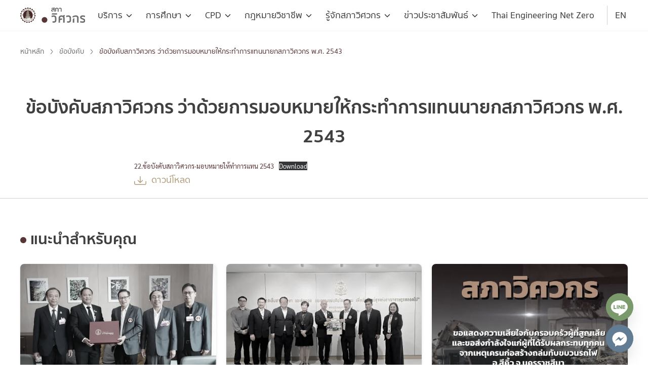

--- FILE ---
content_type: text/html; charset=UTF-8
request_url: https://coe.or.th/pro-law/%E0%B8%82%E0%B9%89%E0%B8%AD%E0%B8%9A%E0%B8%B1%E0%B8%87%E0%B8%84%E0%B8%B1%E0%B8%9A%E0%B8%AA%E0%B8%A0%E0%B8%B2%E0%B8%A7%E0%B8%B4%E0%B8%A8%E0%B8%A7%E0%B8%81%E0%B8%A3-%E0%B8%A7%E0%B9%88%E0%B8%B2-36/
body_size: 46025
content:
<!DOCTYPE html>
<html lang="en-US">

<head>
    <meta charset="UTF-8">
    <meta name="viewport" content="width=device-width, initial-scale=1">
    <link rel="profile" href="http://gmpg.org/xfn/11">
    <title>ข้อบังคับสภาวิศวกร ว่าด้วยการมอบหมายให้กระทำการแทนนายกสภาวิศวกร พ.ศ. 2543 - COE</title>

<!-- The SEO Framework by Sybre Waaijer -->
<meta name="robots" content="max-snippet:-1,max-image-preview:standard,max-video-preview:-1" />
<link rel="canonical" href="https://coe.or.th/pro-law/%e0%b8%82%e0%b9%89%e0%b8%ad%e0%b8%9a%e0%b8%b1%e0%b8%87%e0%b8%84%e0%b8%b1%e0%b8%9a%e0%b8%aa%e0%b8%a0%e0%b8%b2%e0%b8%a7%e0%b8%b4%e0%b8%a8%e0%b8%a7%e0%b8%81%e0%b8%a3-%e0%b8%a7%e0%b9%88%e0%b8%b2-36/" />
<meta name="description" content="22.ข้อบังคับสภาวิศวกร-มอบหมายให้ทำการแทน 2543Download…" />
<meta property="og:type" content="article" />
<meta property="og:locale" content="en_US" />
<meta property="og:site_name" content="COE" />
<meta property="og:title" content="ข้อบังคับสภาวิศวกร ว่าด้วยการมอบหมายให้กระทำการแทนนายกสภาวิศวกร พ.ศ. 2543" />
<meta property="og:description" content="22.ข้อบังคับสภาวิศวกร-มอบหมายให้ทำการแทน 2543Download…" />
<meta property="og:url" content="https://coe.or.th/pro-law/%e0%b8%82%e0%b9%89%e0%b8%ad%e0%b8%9a%e0%b8%b1%e0%b8%87%e0%b8%84%e0%b8%b1%e0%b8%9a%e0%b8%aa%e0%b8%a0%e0%b8%b2%e0%b8%a7%e0%b8%b4%e0%b8%a8%e0%b8%a7%e0%b8%81%e0%b8%a3-%e0%b8%a7%e0%b9%88%e0%b8%b2-36/" />
<meta property="article:published_time" content="2022-01-17T11:31:55+00:00" />
<meta property="article:modified_time" content="2022-01-18T13:26:43+00:00" />
<meta name="twitter:card" content="summary_large_image" />
<meta name="twitter:title" content="ข้อบังคับสภาวิศวกร ว่าด้วยการมอบหมายให้กระทำการแทนนายกสภาวิศวกร พ.ศ. 2543" />
<meta name="twitter:description" content="22.ข้อบังคับสภาวิศวกร-มอบหมายให้ทำการแทน 2543Download…" />
<script type="application/ld+json">{"@context":"https://schema.org","@graph":[{"@type":"WebSite","@id":"https://coe.or.th/#/schema/WebSite","url":"https://coe.or.th/","name":"COE","inLanguage":"en-US","potentialAction":{"@type":"SearchAction","target":{"@type":"EntryPoint","urlTemplate":"https://coe.or.th/search/{search_term_string}/"},"query-input":"required name=search_term_string"},"publisher":{"@type":"Organization","@id":"https://coe.or.th/#/schema/Organization","name":"COE","url":"https://coe.or.th/"}},{"@type":"WebPage","@id":"https://coe.or.th/pro-law/%e0%b8%82%e0%b9%89%e0%b8%ad%e0%b8%9a%e0%b8%b1%e0%b8%87%e0%b8%84%e0%b8%b1%e0%b8%9a%e0%b8%aa%e0%b8%a0%e0%b8%b2%e0%b8%a7%e0%b8%b4%e0%b8%a8%e0%b8%a7%e0%b8%81%e0%b8%a3-%e0%b8%a7%e0%b9%88%e0%b8%b2-36/","url":"https://coe.or.th/pro-law/%e0%b8%82%e0%b9%89%e0%b8%ad%e0%b8%9a%e0%b8%b1%e0%b8%87%e0%b8%84%e0%b8%b1%e0%b8%9a%e0%b8%aa%e0%b8%a0%e0%b8%b2%e0%b8%a7%e0%b8%b4%e0%b8%a8%e0%b8%a7%e0%b8%81%e0%b8%a3-%e0%b8%a7%e0%b9%88%e0%b8%b2-36/","name":"ข้อบังคับสภาวิศวกร ว่าด้วยการมอบหมายให้กระทำการแทนนายกสภาวิศวกร พ.ศ. 2543 - COE","description":"22.ข้อบังคับสภาวิศวกร-มอบหมายให้ทำการแทน 2543Download…","inLanguage":"en-US","isPartOf":{"@id":"https://coe.or.th/#/schema/WebSite"},"breadcrumb":{"@type":"BreadcrumbList","@id":"https://coe.or.th/#/schema/BreadcrumbList","itemListElement":[{"@type":"ListItem","position":1,"item":"https://coe.or.th/","name":"COE"},{"@type":"ListItem","position":2,"item":"https://coe.or.th/law_category/%e0%b8%82%e0%b9%89%e0%b8%ad%e0%b8%9a%e0%b8%b1%e0%b8%87%e0%b8%84%e0%b8%b1%e0%b8%9a/","name":"หมวดหมู่กฎหมาย: ข้อบังคับ"},{"@type":"ListItem","position":3,"name":"ข้อบังคับสภาวิศวกร ว่าด้วยการมอบหมายให้กระทำการแทนนายกสภาวิศวกร พ.ศ. 2543"}]},"potentialAction":{"@type":"ReadAction","target":"https://coe.or.th/pro-law/%e0%b8%82%e0%b9%89%e0%b8%ad%e0%b8%9a%e0%b8%b1%e0%b8%87%e0%b8%84%e0%b8%b1%e0%b8%9a%e0%b8%aa%e0%b8%a0%e0%b8%b2%e0%b8%a7%e0%b8%b4%e0%b8%a8%e0%b8%a7%e0%b8%81%e0%b8%a3-%e0%b8%a7%e0%b9%88%e0%b8%b2-36/"},"datePublished":"2022-01-17T11:31:55+00:00","dateModified":"2022-01-18T13:26:43+00:00"}]}</script>
<!-- / The SEO Framework by Sybre Waaijer | 6.83ms meta | 0.12ms boot -->

<link rel='dns-prefetch' href='//coe.or.th' />
<link rel="alternate" type="application/rss+xml" title="COE &raquo; Feed" href="https://coe.or.th/feed/" />
<link rel="alternate" type="application/rss+xml" title="COE &raquo; Comments Feed" href="https://coe.or.th/comments/feed/" />
<link rel="alternate" title="oEmbed (JSON)" type="application/json+oembed" href="https://coe.or.th/wp-json/oembed/1.0/embed?url=https%3A%2F%2Fcoe.or.th%2Fpro-law%2F%25e0%25b8%2582%25e0%25b9%2589%25e0%25b8%25ad%25e0%25b8%259a%25e0%25b8%25b1%25e0%25b8%2587%25e0%25b8%2584%25e0%25b8%25b1%25e0%25b8%259a%25e0%25b8%25aa%25e0%25b8%25a0%25e0%25b8%25b2%25e0%25b8%25a7%25e0%25b8%25b4%25e0%25b8%25a8%25e0%25b8%25a7%25e0%25b8%2581%25e0%25b8%25a3-%25e0%25b8%25a7%25e0%25b9%2588%25e0%25b8%25b2-36%2F" />
<link rel="alternate" title="oEmbed (XML)" type="text/xml+oembed" href="https://coe.or.th/wp-json/oembed/1.0/embed?url=https%3A%2F%2Fcoe.or.th%2Fpro-law%2F%25e0%25b8%2582%25e0%25b9%2589%25e0%25b8%25ad%25e0%25b8%259a%25e0%25b8%25b1%25e0%25b8%2587%25e0%25b8%2584%25e0%25b8%25b1%25e0%25b8%259a%25e0%25b8%25aa%25e0%25b8%25a0%25e0%25b8%25b2%25e0%25b8%25a7%25e0%25b8%25b4%25e0%25b8%25a8%25e0%25b8%25a7%25e0%25b8%2581%25e0%25b8%25a3-%25e0%25b8%25a7%25e0%25b9%2588%25e0%25b8%25b2-36%2F&#038;format=xml" />
<style id='wp-img-auto-sizes-contain-inline-css' type='text/css'>
img:is([sizes=auto i],[sizes^="auto," i]){contain-intrinsic-size:3000px 1500px}
/*# sourceURL=wp-img-auto-sizes-contain-inline-css */
</style>
<link rel='stylesheet' id='dashicons-css' href='https://coe.or.th/wp-includes/css/dashicons.min.css?ver=6.9' type='text/css' media='all' />
<link rel='stylesheet' id='post-views-counter-frontend-css' href='https://coe.or.th/wp-content/plugins/post-views-counter/css/frontend.css?ver=1.7.0' type='text/css' media='all' />
<link rel='stylesheet' id='embedpress-css-css' href='https://coe.or.th/wp-content/plugins/embedpress/assets/css/embedpress.css?ver=1767617599' type='text/css' media='all' />
<link rel='stylesheet' id='embedpress-blocks-style-css' href='https://coe.or.th/wp-content/plugins/embedpress/assets/css/blocks.build.css?ver=1767617599' type='text/css' media='all' />
<link rel='stylesheet' id='embedpress-lazy-load-css-css' href='https://coe.or.th/wp-content/plugins/embedpress/assets/css/lazy-load.css?ver=1767617599' type='text/css' media='all' />
<style id='wp-emoji-styles-inline-css' type='text/css'>

	img.wp-smiley, img.emoji {
		display: inline !important;
		border: none !important;
		box-shadow: none !important;
		height: 1em !important;
		width: 1em !important;
		margin: 0 0.07em !important;
		vertical-align: -0.1em !important;
		background: none !important;
		padding: 0 !important;
	}
/*# sourceURL=wp-emoji-styles-inline-css */
</style>
<style id='wp-block-library-inline-css' type='text/css'>
:root{--wp-block-synced-color:#7a00df;--wp-block-synced-color--rgb:122,0,223;--wp-bound-block-color:var(--wp-block-synced-color);--wp-editor-canvas-background:#ddd;--wp-admin-theme-color:#007cba;--wp-admin-theme-color--rgb:0,124,186;--wp-admin-theme-color-darker-10:#006ba1;--wp-admin-theme-color-darker-10--rgb:0,107,160.5;--wp-admin-theme-color-darker-20:#005a87;--wp-admin-theme-color-darker-20--rgb:0,90,135;--wp-admin-border-width-focus:2px}@media (min-resolution:192dpi){:root{--wp-admin-border-width-focus:1.5px}}.wp-element-button{cursor:pointer}:root .has-very-light-gray-background-color{background-color:#eee}:root .has-very-dark-gray-background-color{background-color:#313131}:root .has-very-light-gray-color{color:#eee}:root .has-very-dark-gray-color{color:#313131}:root .has-vivid-green-cyan-to-vivid-cyan-blue-gradient-background{background:linear-gradient(135deg,#00d084,#0693e3)}:root .has-purple-crush-gradient-background{background:linear-gradient(135deg,#34e2e4,#4721fb 50%,#ab1dfe)}:root .has-hazy-dawn-gradient-background{background:linear-gradient(135deg,#faaca8,#dad0ec)}:root .has-subdued-olive-gradient-background{background:linear-gradient(135deg,#fafae1,#67a671)}:root .has-atomic-cream-gradient-background{background:linear-gradient(135deg,#fdd79a,#004a59)}:root .has-nightshade-gradient-background{background:linear-gradient(135deg,#330968,#31cdcf)}:root .has-midnight-gradient-background{background:linear-gradient(135deg,#020381,#2874fc)}:root{--wp--preset--font-size--normal:16px;--wp--preset--font-size--huge:42px}.has-regular-font-size{font-size:1em}.has-larger-font-size{font-size:2.625em}.has-normal-font-size{font-size:var(--wp--preset--font-size--normal)}.has-huge-font-size{font-size:var(--wp--preset--font-size--huge)}.has-text-align-center{text-align:center}.has-text-align-left{text-align:left}.has-text-align-right{text-align:right}.has-fit-text{white-space:nowrap!important}#end-resizable-editor-section{display:none}.aligncenter{clear:both}.items-justified-left{justify-content:flex-start}.items-justified-center{justify-content:center}.items-justified-right{justify-content:flex-end}.items-justified-space-between{justify-content:space-between}.screen-reader-text{border:0;clip-path:inset(50%);height:1px;margin:-1px;overflow:hidden;padding:0;position:absolute;width:1px;word-wrap:normal!important}.screen-reader-text:focus{background-color:#ddd;clip-path:none;color:#444;display:block;font-size:1em;height:auto;left:5px;line-height:normal;padding:15px 23px 14px;text-decoration:none;top:5px;width:auto;z-index:100000}html :where(.has-border-color){border-style:solid}html :where([style*=border-top-color]){border-top-style:solid}html :where([style*=border-right-color]){border-right-style:solid}html :where([style*=border-bottom-color]){border-bottom-style:solid}html :where([style*=border-left-color]){border-left-style:solid}html :where([style*=border-width]){border-style:solid}html :where([style*=border-top-width]){border-top-style:solid}html :where([style*=border-right-width]){border-right-style:solid}html :where([style*=border-bottom-width]){border-bottom-style:solid}html :where([style*=border-left-width]){border-left-style:solid}html :where(img[class*=wp-image-]){height:auto;max-width:100%}:where(figure){margin:0 0 1em}html :where(.is-position-sticky){--wp-admin--admin-bar--position-offset:var(--wp-admin--admin-bar--height,0px)}@media screen and (max-width:600px){html :where(.is-position-sticky){--wp-admin--admin-bar--position-offset:0px}}

/*# sourceURL=wp-block-library-inline-css */
</style><style id='wp-block-file-inline-css' type='text/css'>
.wp-block-file{box-sizing:border-box}.wp-block-file:not(.wp-element-button){font-size:.8em}.wp-block-file.aligncenter{text-align:center}.wp-block-file.alignright{text-align:right}.wp-block-file *+.wp-block-file__button{margin-left:.75em}:where(.wp-block-file){margin-bottom:1.5em}.wp-block-file__embed{margin-bottom:1em}:where(.wp-block-file__button){border-radius:2em;display:inline-block;padding:.5em 1em}:where(.wp-block-file__button):where(a):active,:where(.wp-block-file__button):where(a):focus,:where(.wp-block-file__button):where(a):hover,:where(.wp-block-file__button):where(a):visited{box-shadow:none;color:#fff;opacity:.85;text-decoration:none}
/*# sourceURL=https://coe.or.th/wp-includes/blocks/file/style.min.css */
</style>
<style id='wp-block-image-inline-css' type='text/css'>
.wp-block-image>a,.wp-block-image>figure>a{display:inline-block}.wp-block-image img{box-sizing:border-box;height:auto;max-width:100%;vertical-align:bottom}@media not (prefers-reduced-motion){.wp-block-image img.hide{visibility:hidden}.wp-block-image img.show{animation:show-content-image .4s}}.wp-block-image[style*=border-radius] img,.wp-block-image[style*=border-radius]>a{border-radius:inherit}.wp-block-image.has-custom-border img{box-sizing:border-box}.wp-block-image.aligncenter{text-align:center}.wp-block-image.alignfull>a,.wp-block-image.alignwide>a{width:100%}.wp-block-image.alignfull img,.wp-block-image.alignwide img{height:auto;width:100%}.wp-block-image .aligncenter,.wp-block-image .alignleft,.wp-block-image .alignright,.wp-block-image.aligncenter,.wp-block-image.alignleft,.wp-block-image.alignright{display:table}.wp-block-image .aligncenter>figcaption,.wp-block-image .alignleft>figcaption,.wp-block-image .alignright>figcaption,.wp-block-image.aligncenter>figcaption,.wp-block-image.alignleft>figcaption,.wp-block-image.alignright>figcaption{caption-side:bottom;display:table-caption}.wp-block-image .alignleft{float:left;margin:.5em 1em .5em 0}.wp-block-image .alignright{float:right;margin:.5em 0 .5em 1em}.wp-block-image .aligncenter{margin-left:auto;margin-right:auto}.wp-block-image :where(figcaption){margin-bottom:1em;margin-top:.5em}.wp-block-image.is-style-circle-mask img{border-radius:9999px}@supports ((-webkit-mask-image:none) or (mask-image:none)) or (-webkit-mask-image:none){.wp-block-image.is-style-circle-mask img{border-radius:0;-webkit-mask-image:url('data:image/svg+xml;utf8,<svg viewBox="0 0 100 100" xmlns="http://www.w3.org/2000/svg"><circle cx="50" cy="50" r="50"/></svg>');mask-image:url('data:image/svg+xml;utf8,<svg viewBox="0 0 100 100" xmlns="http://www.w3.org/2000/svg"><circle cx="50" cy="50" r="50"/></svg>');mask-mode:alpha;-webkit-mask-position:center;mask-position:center;-webkit-mask-repeat:no-repeat;mask-repeat:no-repeat;-webkit-mask-size:contain;mask-size:contain}}:root :where(.wp-block-image.is-style-rounded img,.wp-block-image .is-style-rounded img){border-radius:9999px}.wp-block-image figure{margin:0}.wp-lightbox-container{display:flex;flex-direction:column;position:relative}.wp-lightbox-container img{cursor:zoom-in}.wp-lightbox-container img:hover+button{opacity:1}.wp-lightbox-container button{align-items:center;backdrop-filter:blur(16px) saturate(180%);background-color:#5a5a5a40;border:none;border-radius:4px;cursor:zoom-in;display:flex;height:20px;justify-content:center;opacity:0;padding:0;position:absolute;right:16px;text-align:center;top:16px;width:20px;z-index:100}@media not (prefers-reduced-motion){.wp-lightbox-container button{transition:opacity .2s ease}}.wp-lightbox-container button:focus-visible{outline:3px auto #5a5a5a40;outline:3px auto -webkit-focus-ring-color;outline-offset:3px}.wp-lightbox-container button:hover{cursor:pointer;opacity:1}.wp-lightbox-container button:focus{opacity:1}.wp-lightbox-container button:focus,.wp-lightbox-container button:hover,.wp-lightbox-container button:not(:hover):not(:active):not(.has-background){background-color:#5a5a5a40;border:none}.wp-lightbox-overlay{box-sizing:border-box;cursor:zoom-out;height:100vh;left:0;overflow:hidden;position:fixed;top:0;visibility:hidden;width:100%;z-index:100000}.wp-lightbox-overlay .close-button{align-items:center;cursor:pointer;display:flex;justify-content:center;min-height:40px;min-width:40px;padding:0;position:absolute;right:calc(env(safe-area-inset-right) + 16px);top:calc(env(safe-area-inset-top) + 16px);z-index:5000000}.wp-lightbox-overlay .close-button:focus,.wp-lightbox-overlay .close-button:hover,.wp-lightbox-overlay .close-button:not(:hover):not(:active):not(.has-background){background:none;border:none}.wp-lightbox-overlay .lightbox-image-container{height:var(--wp--lightbox-container-height);left:50%;overflow:hidden;position:absolute;top:50%;transform:translate(-50%,-50%);transform-origin:top left;width:var(--wp--lightbox-container-width);z-index:9999999999}.wp-lightbox-overlay .wp-block-image{align-items:center;box-sizing:border-box;display:flex;height:100%;justify-content:center;margin:0;position:relative;transform-origin:0 0;width:100%;z-index:3000000}.wp-lightbox-overlay .wp-block-image img{height:var(--wp--lightbox-image-height);min-height:var(--wp--lightbox-image-height);min-width:var(--wp--lightbox-image-width);width:var(--wp--lightbox-image-width)}.wp-lightbox-overlay .wp-block-image figcaption{display:none}.wp-lightbox-overlay button{background:none;border:none}.wp-lightbox-overlay .scrim{background-color:#fff;height:100%;opacity:.9;position:absolute;width:100%;z-index:2000000}.wp-lightbox-overlay.active{visibility:visible}@media not (prefers-reduced-motion){.wp-lightbox-overlay.active{animation:turn-on-visibility .25s both}.wp-lightbox-overlay.active img{animation:turn-on-visibility .35s both}.wp-lightbox-overlay.show-closing-animation:not(.active){animation:turn-off-visibility .35s both}.wp-lightbox-overlay.show-closing-animation:not(.active) img{animation:turn-off-visibility .25s both}.wp-lightbox-overlay.zoom.active{animation:none;opacity:1;visibility:visible}.wp-lightbox-overlay.zoom.active .lightbox-image-container{animation:lightbox-zoom-in .4s}.wp-lightbox-overlay.zoom.active .lightbox-image-container img{animation:none}.wp-lightbox-overlay.zoom.active .scrim{animation:turn-on-visibility .4s forwards}.wp-lightbox-overlay.zoom.show-closing-animation:not(.active){animation:none}.wp-lightbox-overlay.zoom.show-closing-animation:not(.active) .lightbox-image-container{animation:lightbox-zoom-out .4s}.wp-lightbox-overlay.zoom.show-closing-animation:not(.active) .lightbox-image-container img{animation:none}.wp-lightbox-overlay.zoom.show-closing-animation:not(.active) .scrim{animation:turn-off-visibility .4s forwards}}@keyframes show-content-image{0%{visibility:hidden}99%{visibility:hidden}to{visibility:visible}}@keyframes turn-on-visibility{0%{opacity:0}to{opacity:1}}@keyframes turn-off-visibility{0%{opacity:1;visibility:visible}99%{opacity:0;visibility:visible}to{opacity:0;visibility:hidden}}@keyframes lightbox-zoom-in{0%{transform:translate(calc((-100vw + var(--wp--lightbox-scrollbar-width))/2 + var(--wp--lightbox-initial-left-position)),calc(-50vh + var(--wp--lightbox-initial-top-position))) scale(var(--wp--lightbox-scale))}to{transform:translate(-50%,-50%) scale(1)}}@keyframes lightbox-zoom-out{0%{transform:translate(-50%,-50%) scale(1);visibility:visible}99%{visibility:visible}to{transform:translate(calc((-100vw + var(--wp--lightbox-scrollbar-width))/2 + var(--wp--lightbox-initial-left-position)),calc(-50vh + var(--wp--lightbox-initial-top-position))) scale(var(--wp--lightbox-scale));visibility:hidden}}
/*# sourceURL=https://coe.or.th/wp-includes/blocks/image/style.min.css */
</style>
<style id='wp-block-paragraph-inline-css' type='text/css'>
.is-small-text{font-size:.875em}.is-regular-text{font-size:1em}.is-large-text{font-size:2.25em}.is-larger-text{font-size:3em}.has-drop-cap:not(:focus):first-letter{float:left;font-size:8.4em;font-style:normal;font-weight:100;line-height:.68;margin:.05em .1em 0 0;text-transform:uppercase}body.rtl .has-drop-cap:not(:focus):first-letter{float:none;margin-left:.1em}p.has-drop-cap.has-background{overflow:hidden}:root :where(p.has-background){padding:1.25em 2.375em}:where(p.has-text-color:not(.has-link-color)) a{color:inherit}p.has-text-align-left[style*="writing-mode:vertical-lr"],p.has-text-align-right[style*="writing-mode:vertical-rl"]{rotate:180deg}
/*# sourceURL=https://coe.or.th/wp-includes/blocks/paragraph/style.min.css */
</style>
<style id='wp-block-social-links-inline-css' type='text/css'>
.wp-block-social-links{background:none;box-sizing:border-box;margin-left:0;padding-left:0;padding-right:0;text-indent:0}.wp-block-social-links .wp-social-link a,.wp-block-social-links .wp-social-link a:hover{border-bottom:0;box-shadow:none;text-decoration:none}.wp-block-social-links .wp-social-link svg{height:1em;width:1em}.wp-block-social-links .wp-social-link span:not(.screen-reader-text){font-size:.65em;margin-left:.5em;margin-right:.5em}.wp-block-social-links.has-small-icon-size{font-size:16px}.wp-block-social-links,.wp-block-social-links.has-normal-icon-size{font-size:24px}.wp-block-social-links.has-large-icon-size{font-size:36px}.wp-block-social-links.has-huge-icon-size{font-size:48px}.wp-block-social-links.aligncenter{display:flex;justify-content:center}.wp-block-social-links.alignright{justify-content:flex-end}.wp-block-social-link{border-radius:9999px;display:block}@media not (prefers-reduced-motion){.wp-block-social-link{transition:transform .1s ease}}.wp-block-social-link{height:auto}.wp-block-social-link a{align-items:center;display:flex;line-height:0}.wp-block-social-link:hover{transform:scale(1.1)}.wp-block-social-links .wp-block-social-link.wp-social-link{display:inline-block;margin:0;padding:0}.wp-block-social-links .wp-block-social-link.wp-social-link .wp-block-social-link-anchor,.wp-block-social-links .wp-block-social-link.wp-social-link .wp-block-social-link-anchor svg,.wp-block-social-links .wp-block-social-link.wp-social-link .wp-block-social-link-anchor:active,.wp-block-social-links .wp-block-social-link.wp-social-link .wp-block-social-link-anchor:hover,.wp-block-social-links .wp-block-social-link.wp-social-link .wp-block-social-link-anchor:visited{color:currentColor;fill:currentColor}:where(.wp-block-social-links:not(.is-style-logos-only)) .wp-social-link{background-color:#f0f0f0;color:#444}:where(.wp-block-social-links:not(.is-style-logos-only)) .wp-social-link-amazon{background-color:#f90;color:#fff}:where(.wp-block-social-links:not(.is-style-logos-only)) .wp-social-link-bandcamp{background-color:#1ea0c3;color:#fff}:where(.wp-block-social-links:not(.is-style-logos-only)) .wp-social-link-behance{background-color:#0757fe;color:#fff}:where(.wp-block-social-links:not(.is-style-logos-only)) .wp-social-link-bluesky{background-color:#0a7aff;color:#fff}:where(.wp-block-social-links:not(.is-style-logos-only)) .wp-social-link-codepen{background-color:#1e1f26;color:#fff}:where(.wp-block-social-links:not(.is-style-logos-only)) .wp-social-link-deviantart{background-color:#02e49b;color:#fff}:where(.wp-block-social-links:not(.is-style-logos-only)) .wp-social-link-discord{background-color:#5865f2;color:#fff}:where(.wp-block-social-links:not(.is-style-logos-only)) .wp-social-link-dribbble{background-color:#e94c89;color:#fff}:where(.wp-block-social-links:not(.is-style-logos-only)) .wp-social-link-dropbox{background-color:#4280ff;color:#fff}:where(.wp-block-social-links:not(.is-style-logos-only)) .wp-social-link-etsy{background-color:#f45800;color:#fff}:where(.wp-block-social-links:not(.is-style-logos-only)) .wp-social-link-facebook{background-color:#0866ff;color:#fff}:where(.wp-block-social-links:not(.is-style-logos-only)) .wp-social-link-fivehundredpx{background-color:#000;color:#fff}:where(.wp-block-social-links:not(.is-style-logos-only)) .wp-social-link-flickr{background-color:#0461dd;color:#fff}:where(.wp-block-social-links:not(.is-style-logos-only)) .wp-social-link-foursquare{background-color:#e65678;color:#fff}:where(.wp-block-social-links:not(.is-style-logos-only)) .wp-social-link-github{background-color:#24292d;color:#fff}:where(.wp-block-social-links:not(.is-style-logos-only)) .wp-social-link-goodreads{background-color:#eceadd;color:#382110}:where(.wp-block-social-links:not(.is-style-logos-only)) .wp-social-link-google{background-color:#ea4434;color:#fff}:where(.wp-block-social-links:not(.is-style-logos-only)) .wp-social-link-gravatar{background-color:#1d4fc4;color:#fff}:where(.wp-block-social-links:not(.is-style-logos-only)) .wp-social-link-instagram{background-color:#f00075;color:#fff}:where(.wp-block-social-links:not(.is-style-logos-only)) .wp-social-link-lastfm{background-color:#e21b24;color:#fff}:where(.wp-block-social-links:not(.is-style-logos-only)) .wp-social-link-linkedin{background-color:#0d66c2;color:#fff}:where(.wp-block-social-links:not(.is-style-logos-only)) .wp-social-link-mastodon{background-color:#3288d4;color:#fff}:where(.wp-block-social-links:not(.is-style-logos-only)) .wp-social-link-medium{background-color:#000;color:#fff}:where(.wp-block-social-links:not(.is-style-logos-only)) .wp-social-link-meetup{background-color:#f6405f;color:#fff}:where(.wp-block-social-links:not(.is-style-logos-only)) .wp-social-link-patreon{background-color:#000;color:#fff}:where(.wp-block-social-links:not(.is-style-logos-only)) .wp-social-link-pinterest{background-color:#e60122;color:#fff}:where(.wp-block-social-links:not(.is-style-logos-only)) .wp-social-link-pocket{background-color:#ef4155;color:#fff}:where(.wp-block-social-links:not(.is-style-logos-only)) .wp-social-link-reddit{background-color:#ff4500;color:#fff}:where(.wp-block-social-links:not(.is-style-logos-only)) .wp-social-link-skype{background-color:#0478d7;color:#fff}:where(.wp-block-social-links:not(.is-style-logos-only)) .wp-social-link-snapchat{background-color:#fefc00;color:#fff;stroke:#000}:where(.wp-block-social-links:not(.is-style-logos-only)) .wp-social-link-soundcloud{background-color:#ff5600;color:#fff}:where(.wp-block-social-links:not(.is-style-logos-only)) .wp-social-link-spotify{background-color:#1bd760;color:#fff}:where(.wp-block-social-links:not(.is-style-logos-only)) .wp-social-link-telegram{background-color:#2aabee;color:#fff}:where(.wp-block-social-links:not(.is-style-logos-only)) .wp-social-link-threads{background-color:#000;color:#fff}:where(.wp-block-social-links:not(.is-style-logos-only)) .wp-social-link-tiktok{background-color:#000;color:#fff}:where(.wp-block-social-links:not(.is-style-logos-only)) .wp-social-link-tumblr{background-color:#011835;color:#fff}:where(.wp-block-social-links:not(.is-style-logos-only)) .wp-social-link-twitch{background-color:#6440a4;color:#fff}:where(.wp-block-social-links:not(.is-style-logos-only)) .wp-social-link-twitter{background-color:#1da1f2;color:#fff}:where(.wp-block-social-links:not(.is-style-logos-only)) .wp-social-link-vimeo{background-color:#1eb7ea;color:#fff}:where(.wp-block-social-links:not(.is-style-logos-only)) .wp-social-link-vk{background-color:#4680c2;color:#fff}:where(.wp-block-social-links:not(.is-style-logos-only)) .wp-social-link-wordpress{background-color:#3499cd;color:#fff}:where(.wp-block-social-links:not(.is-style-logos-only)) .wp-social-link-whatsapp{background-color:#25d366;color:#fff}:where(.wp-block-social-links:not(.is-style-logos-only)) .wp-social-link-x{background-color:#000;color:#fff}:where(.wp-block-social-links:not(.is-style-logos-only)) .wp-social-link-yelp{background-color:#d32422;color:#fff}:where(.wp-block-social-links:not(.is-style-logos-only)) .wp-social-link-youtube{background-color:red;color:#fff}:where(.wp-block-social-links.is-style-logos-only) .wp-social-link{background:none}:where(.wp-block-social-links.is-style-logos-only) .wp-social-link svg{height:1.25em;width:1.25em}:where(.wp-block-social-links.is-style-logos-only) .wp-social-link-amazon{color:#f90}:where(.wp-block-social-links.is-style-logos-only) .wp-social-link-bandcamp{color:#1ea0c3}:where(.wp-block-social-links.is-style-logos-only) .wp-social-link-behance{color:#0757fe}:where(.wp-block-social-links.is-style-logos-only) .wp-social-link-bluesky{color:#0a7aff}:where(.wp-block-social-links.is-style-logos-only) .wp-social-link-codepen{color:#1e1f26}:where(.wp-block-social-links.is-style-logos-only) .wp-social-link-deviantart{color:#02e49b}:where(.wp-block-social-links.is-style-logos-only) .wp-social-link-discord{color:#5865f2}:where(.wp-block-social-links.is-style-logos-only) .wp-social-link-dribbble{color:#e94c89}:where(.wp-block-social-links.is-style-logos-only) .wp-social-link-dropbox{color:#4280ff}:where(.wp-block-social-links.is-style-logos-only) .wp-social-link-etsy{color:#f45800}:where(.wp-block-social-links.is-style-logos-only) .wp-social-link-facebook{color:#0866ff}:where(.wp-block-social-links.is-style-logos-only) .wp-social-link-fivehundredpx{color:#000}:where(.wp-block-social-links.is-style-logos-only) .wp-social-link-flickr{color:#0461dd}:where(.wp-block-social-links.is-style-logos-only) .wp-social-link-foursquare{color:#e65678}:where(.wp-block-social-links.is-style-logos-only) .wp-social-link-github{color:#24292d}:where(.wp-block-social-links.is-style-logos-only) .wp-social-link-goodreads{color:#382110}:where(.wp-block-social-links.is-style-logos-only) .wp-social-link-google{color:#ea4434}:where(.wp-block-social-links.is-style-logos-only) .wp-social-link-gravatar{color:#1d4fc4}:where(.wp-block-social-links.is-style-logos-only) .wp-social-link-instagram{color:#f00075}:where(.wp-block-social-links.is-style-logos-only) .wp-social-link-lastfm{color:#e21b24}:where(.wp-block-social-links.is-style-logos-only) .wp-social-link-linkedin{color:#0d66c2}:where(.wp-block-social-links.is-style-logos-only) .wp-social-link-mastodon{color:#3288d4}:where(.wp-block-social-links.is-style-logos-only) .wp-social-link-medium{color:#000}:where(.wp-block-social-links.is-style-logos-only) .wp-social-link-meetup{color:#f6405f}:where(.wp-block-social-links.is-style-logos-only) .wp-social-link-patreon{color:#000}:where(.wp-block-social-links.is-style-logos-only) .wp-social-link-pinterest{color:#e60122}:where(.wp-block-social-links.is-style-logos-only) .wp-social-link-pocket{color:#ef4155}:where(.wp-block-social-links.is-style-logos-only) .wp-social-link-reddit{color:#ff4500}:where(.wp-block-social-links.is-style-logos-only) .wp-social-link-skype{color:#0478d7}:where(.wp-block-social-links.is-style-logos-only) .wp-social-link-snapchat{color:#fff;stroke:#000}:where(.wp-block-social-links.is-style-logos-only) .wp-social-link-soundcloud{color:#ff5600}:where(.wp-block-social-links.is-style-logos-only) .wp-social-link-spotify{color:#1bd760}:where(.wp-block-social-links.is-style-logos-only) .wp-social-link-telegram{color:#2aabee}:where(.wp-block-social-links.is-style-logos-only) .wp-social-link-threads{color:#000}:where(.wp-block-social-links.is-style-logos-only) .wp-social-link-tiktok{color:#000}:where(.wp-block-social-links.is-style-logos-only) .wp-social-link-tumblr{color:#011835}:where(.wp-block-social-links.is-style-logos-only) .wp-social-link-twitch{color:#6440a4}:where(.wp-block-social-links.is-style-logos-only) .wp-social-link-twitter{color:#1da1f2}:where(.wp-block-social-links.is-style-logos-only) .wp-social-link-vimeo{color:#1eb7ea}:where(.wp-block-social-links.is-style-logos-only) .wp-social-link-vk{color:#4680c2}:where(.wp-block-social-links.is-style-logos-only) .wp-social-link-whatsapp{color:#25d366}:where(.wp-block-social-links.is-style-logos-only) .wp-social-link-wordpress{color:#3499cd}:where(.wp-block-social-links.is-style-logos-only) .wp-social-link-x{color:#000}:where(.wp-block-social-links.is-style-logos-only) .wp-social-link-yelp{color:#d32422}:where(.wp-block-social-links.is-style-logos-only) .wp-social-link-youtube{color:red}.wp-block-social-links.is-style-pill-shape .wp-social-link{width:auto}:root :where(.wp-block-social-links .wp-social-link a){padding:.25em}:root :where(.wp-block-social-links.is-style-logos-only .wp-social-link a){padding:0}:root :where(.wp-block-social-links.is-style-pill-shape .wp-social-link a){padding-left:.6666666667em;padding-right:.6666666667em}.wp-block-social-links:not(.has-icon-color):not(.has-icon-background-color) .wp-social-link-snapchat .wp-block-social-link-label{color:#000}
/*# sourceURL=https://coe.or.th/wp-includes/blocks/social-links/style.min.css */
</style>
<style id='global-styles-inline-css' type='text/css'>
:root{--wp--preset--aspect-ratio--square: 1;--wp--preset--aspect-ratio--4-3: 4/3;--wp--preset--aspect-ratio--3-4: 3/4;--wp--preset--aspect-ratio--3-2: 3/2;--wp--preset--aspect-ratio--2-3: 2/3;--wp--preset--aspect-ratio--16-9: 16/9;--wp--preset--aspect-ratio--9-16: 9/16;--wp--preset--color--black: #000000;--wp--preset--color--cyan-bluish-gray: #abb8c3;--wp--preset--color--white: #ffffff;--wp--preset--color--pale-pink: #f78da7;--wp--preset--color--vivid-red: #cf2e2e;--wp--preset--color--luminous-vivid-orange: #ff6900;--wp--preset--color--luminous-vivid-amber: #fcb900;--wp--preset--color--light-green-cyan: #7bdcb5;--wp--preset--color--vivid-green-cyan: #00d084;--wp--preset--color--pale-cyan-blue: #8ed1fc;--wp--preset--color--vivid-cyan-blue: #0693e3;--wp--preset--color--vivid-purple: #9b51e0;--wp--preset--gradient--vivid-cyan-blue-to-vivid-purple: linear-gradient(135deg,rgb(6,147,227) 0%,rgb(155,81,224) 100%);--wp--preset--gradient--light-green-cyan-to-vivid-green-cyan: linear-gradient(135deg,rgb(122,220,180) 0%,rgb(0,208,130) 100%);--wp--preset--gradient--luminous-vivid-amber-to-luminous-vivid-orange: linear-gradient(135deg,rgb(252,185,0) 0%,rgb(255,105,0) 100%);--wp--preset--gradient--luminous-vivid-orange-to-vivid-red: linear-gradient(135deg,rgb(255,105,0) 0%,rgb(207,46,46) 100%);--wp--preset--gradient--very-light-gray-to-cyan-bluish-gray: linear-gradient(135deg,rgb(238,238,238) 0%,rgb(169,184,195) 100%);--wp--preset--gradient--cool-to-warm-spectrum: linear-gradient(135deg,rgb(74,234,220) 0%,rgb(151,120,209) 20%,rgb(207,42,186) 40%,rgb(238,44,130) 60%,rgb(251,105,98) 80%,rgb(254,248,76) 100%);--wp--preset--gradient--blush-light-purple: linear-gradient(135deg,rgb(255,206,236) 0%,rgb(152,150,240) 100%);--wp--preset--gradient--blush-bordeaux: linear-gradient(135deg,rgb(254,205,165) 0%,rgb(254,45,45) 50%,rgb(107,0,62) 100%);--wp--preset--gradient--luminous-dusk: linear-gradient(135deg,rgb(255,203,112) 0%,rgb(199,81,192) 50%,rgb(65,88,208) 100%);--wp--preset--gradient--pale-ocean: linear-gradient(135deg,rgb(255,245,203) 0%,rgb(182,227,212) 50%,rgb(51,167,181) 100%);--wp--preset--gradient--electric-grass: linear-gradient(135deg,rgb(202,248,128) 0%,rgb(113,206,126) 100%);--wp--preset--gradient--midnight: linear-gradient(135deg,rgb(2,3,129) 0%,rgb(40,116,252) 100%);--wp--preset--font-size--small: 13px;--wp--preset--font-size--medium: 20px;--wp--preset--font-size--large: 36px;--wp--preset--font-size--x-large: 42px;--wp--preset--spacing--20: 0.44rem;--wp--preset--spacing--30: 0.67rem;--wp--preset--spacing--40: 1rem;--wp--preset--spacing--50: 1.5rem;--wp--preset--spacing--60: 2.25rem;--wp--preset--spacing--70: 3.38rem;--wp--preset--spacing--80: 5.06rem;--wp--preset--shadow--natural: 6px 6px 9px rgba(0, 0, 0, 0.2);--wp--preset--shadow--deep: 12px 12px 50px rgba(0, 0, 0, 0.4);--wp--preset--shadow--sharp: 6px 6px 0px rgba(0, 0, 0, 0.2);--wp--preset--shadow--outlined: 6px 6px 0px -3px rgb(255, 255, 255), 6px 6px rgb(0, 0, 0);--wp--preset--shadow--crisp: 6px 6px 0px rgb(0, 0, 0);}:where(.is-layout-flex){gap: 0.5em;}:where(.is-layout-grid){gap: 0.5em;}body .is-layout-flex{display: flex;}.is-layout-flex{flex-wrap: wrap;align-items: center;}.is-layout-flex > :is(*, div){margin: 0;}body .is-layout-grid{display: grid;}.is-layout-grid > :is(*, div){margin: 0;}:where(.wp-block-columns.is-layout-flex){gap: 2em;}:where(.wp-block-columns.is-layout-grid){gap: 2em;}:where(.wp-block-post-template.is-layout-flex){gap: 1.25em;}:where(.wp-block-post-template.is-layout-grid){gap: 1.25em;}.has-black-color{color: var(--wp--preset--color--black) !important;}.has-cyan-bluish-gray-color{color: var(--wp--preset--color--cyan-bluish-gray) !important;}.has-white-color{color: var(--wp--preset--color--white) !important;}.has-pale-pink-color{color: var(--wp--preset--color--pale-pink) !important;}.has-vivid-red-color{color: var(--wp--preset--color--vivid-red) !important;}.has-luminous-vivid-orange-color{color: var(--wp--preset--color--luminous-vivid-orange) !important;}.has-luminous-vivid-amber-color{color: var(--wp--preset--color--luminous-vivid-amber) !important;}.has-light-green-cyan-color{color: var(--wp--preset--color--light-green-cyan) !important;}.has-vivid-green-cyan-color{color: var(--wp--preset--color--vivid-green-cyan) !important;}.has-pale-cyan-blue-color{color: var(--wp--preset--color--pale-cyan-blue) !important;}.has-vivid-cyan-blue-color{color: var(--wp--preset--color--vivid-cyan-blue) !important;}.has-vivid-purple-color{color: var(--wp--preset--color--vivid-purple) !important;}.has-black-background-color{background-color: var(--wp--preset--color--black) !important;}.has-cyan-bluish-gray-background-color{background-color: var(--wp--preset--color--cyan-bluish-gray) !important;}.has-white-background-color{background-color: var(--wp--preset--color--white) !important;}.has-pale-pink-background-color{background-color: var(--wp--preset--color--pale-pink) !important;}.has-vivid-red-background-color{background-color: var(--wp--preset--color--vivid-red) !important;}.has-luminous-vivid-orange-background-color{background-color: var(--wp--preset--color--luminous-vivid-orange) !important;}.has-luminous-vivid-amber-background-color{background-color: var(--wp--preset--color--luminous-vivid-amber) !important;}.has-light-green-cyan-background-color{background-color: var(--wp--preset--color--light-green-cyan) !important;}.has-vivid-green-cyan-background-color{background-color: var(--wp--preset--color--vivid-green-cyan) !important;}.has-pale-cyan-blue-background-color{background-color: var(--wp--preset--color--pale-cyan-blue) !important;}.has-vivid-cyan-blue-background-color{background-color: var(--wp--preset--color--vivid-cyan-blue) !important;}.has-vivid-purple-background-color{background-color: var(--wp--preset--color--vivid-purple) !important;}.has-black-border-color{border-color: var(--wp--preset--color--black) !important;}.has-cyan-bluish-gray-border-color{border-color: var(--wp--preset--color--cyan-bluish-gray) !important;}.has-white-border-color{border-color: var(--wp--preset--color--white) !important;}.has-pale-pink-border-color{border-color: var(--wp--preset--color--pale-pink) !important;}.has-vivid-red-border-color{border-color: var(--wp--preset--color--vivid-red) !important;}.has-luminous-vivid-orange-border-color{border-color: var(--wp--preset--color--luminous-vivid-orange) !important;}.has-luminous-vivid-amber-border-color{border-color: var(--wp--preset--color--luminous-vivid-amber) !important;}.has-light-green-cyan-border-color{border-color: var(--wp--preset--color--light-green-cyan) !important;}.has-vivid-green-cyan-border-color{border-color: var(--wp--preset--color--vivid-green-cyan) !important;}.has-pale-cyan-blue-border-color{border-color: var(--wp--preset--color--pale-cyan-blue) !important;}.has-vivid-cyan-blue-border-color{border-color: var(--wp--preset--color--vivid-cyan-blue) !important;}.has-vivid-purple-border-color{border-color: var(--wp--preset--color--vivid-purple) !important;}.has-vivid-cyan-blue-to-vivid-purple-gradient-background{background: var(--wp--preset--gradient--vivid-cyan-blue-to-vivid-purple) !important;}.has-light-green-cyan-to-vivid-green-cyan-gradient-background{background: var(--wp--preset--gradient--light-green-cyan-to-vivid-green-cyan) !important;}.has-luminous-vivid-amber-to-luminous-vivid-orange-gradient-background{background: var(--wp--preset--gradient--luminous-vivid-amber-to-luminous-vivid-orange) !important;}.has-luminous-vivid-orange-to-vivid-red-gradient-background{background: var(--wp--preset--gradient--luminous-vivid-orange-to-vivid-red) !important;}.has-very-light-gray-to-cyan-bluish-gray-gradient-background{background: var(--wp--preset--gradient--very-light-gray-to-cyan-bluish-gray) !important;}.has-cool-to-warm-spectrum-gradient-background{background: var(--wp--preset--gradient--cool-to-warm-spectrum) !important;}.has-blush-light-purple-gradient-background{background: var(--wp--preset--gradient--blush-light-purple) !important;}.has-blush-bordeaux-gradient-background{background: var(--wp--preset--gradient--blush-bordeaux) !important;}.has-luminous-dusk-gradient-background{background: var(--wp--preset--gradient--luminous-dusk) !important;}.has-pale-ocean-gradient-background{background: var(--wp--preset--gradient--pale-ocean) !important;}.has-electric-grass-gradient-background{background: var(--wp--preset--gradient--electric-grass) !important;}.has-midnight-gradient-background{background: var(--wp--preset--gradient--midnight) !important;}.has-small-font-size{font-size: var(--wp--preset--font-size--small) !important;}.has-medium-font-size{font-size: var(--wp--preset--font-size--medium) !important;}.has-large-font-size{font-size: var(--wp--preset--font-size--large) !important;}.has-x-large-font-size{font-size: var(--wp--preset--font-size--x-large) !important;}
/*# sourceURL=global-styles-inline-css */
</style>

<style id='classic-theme-styles-inline-css' type='text/css'>
/*! This file is auto-generated */
.wp-block-button__link{color:#fff;background-color:#32373c;border-radius:9999px;box-shadow:none;text-decoration:none;padding:calc(.667em + 2px) calc(1.333em + 2px);font-size:1.125em}.wp-block-file__button{background:#32373c;color:#fff;text-decoration:none}
/*# sourceURL=/wp-includes/css/classic-themes.min.css */
</style>
<link rel='stylesheet' id='ub-extension-style-css-css' href='https://coe.or.th/wp-content/plugins/ultimate-blocks/src/extensions/style.css?ver=6.9' type='text/css' media='all' />
<link rel='stylesheet' id='seed-social-css' href='https://coe.or.th/wp-content/plugins/seed-social/style.css?ver=2021.02' type='text/css' media='all' />
<link rel='stylesheet' id='s-mobile-css' href='https://coe.or.th/wp-content/themes/plant/css/mobile.css?ver=2.3.9' type='text/css' media='all' />
<link rel='stylesheet' id='s-desktop-css' href='https://coe.or.th/wp-content/themes/plant/css/desktop.css?ver=2.3.9' type='text/css' media='(min-width: 992px)' />
<link rel='stylesheet' id='dflip-style-css' href='https://coe.or.th/wp-content/plugins/3d-flipbook-dflip-lite/assets/css/dflip.min.css?ver=2.4.20' type='text/css' media='all' />
<link rel='stylesheet' id='tablepress-default-css' href='https://coe.or.th/wp-content/tablepress-combined.min.css?ver=138' type='text/css' media='all' />
<link rel='stylesheet' id='chaty-front-css-css' href='https://coe.or.th/wp-content/plugins/chaty/css/chaty-front.min.css?ver=3.5.11674456709' type='text/css' media='all' />
<link rel='stylesheet' id='fruit-css' href='https://coe.or.th/wp-content/themes/coe/css/style.css?ver=2.3.9' type='text/css' media='all' />
<style id='generateblocks-inline-css' type='text/css'>
.gb-container-6f4eb145{background-color:#ffffff;}.gb-container-6f4eb145 > .gb-inside-container{padding-right:16px;padding-left:16px;max-width:1180px;margin-left:auto;margin-right:auto;}.gb-grid-wrapper > .gb-grid-column-6f4eb145 > .gb-container{display:flex;flex-direction:column;height:100%;}.gb-container-0fb88a4d{background-color:#ffffff;}.gb-container-0fb88a4d > .gb-inside-container{padding-top:30px;}.gb-container-0fb88a4d a:hover{color:#bc5154;}.gb-grid-wrapper > .gb-grid-column-0fb88a4d{width:25%;}.gb-grid-wrapper > .gb-grid-column-0fb88a4d > .gb-container{display:flex;flex-direction:column;height:100%;}.gb-container-d7056a21{background-color:#ffffff;}.gb-container-d7056a21 > .gb-inside-container{padding-top:30px;}.gb-container-d7056a21 a:hover{color:#bc5154;}.gb-grid-wrapper > .gb-grid-column-d7056a21{width:25%;}.gb-grid-wrapper > .gb-grid-column-d7056a21 > .gb-container{display:flex;flex-direction:column;height:100%;}.gb-container-624b272f{background-color:#ffffff;}.gb-container-624b272f > .gb-inside-container{padding-top:30px;}.gb-container-624b272f a:hover{color:#bc5154;}.gb-grid-wrapper > .gb-grid-column-624b272f{width:25%;}.gb-grid-wrapper > .gb-grid-column-624b272f > .gb-container{display:flex;flex-direction:column;height:100%;}.gb-container-13a504b2{background-color:#414042;}.gb-container-13a504b2 > .gb-inside-container{padding-top:20px;padding-left:20px;}.gb-grid-wrapper > .gb-grid-column-13a504b2{width:25%;}.gb-grid-wrapper > .gb-grid-column-13a504b2 > .gb-container{display:flex;flex-direction:column;height:100%;}.gb-container-96085e28 > .gb-inside-container{max-width:1180px;margin-left:auto;margin-right:auto;}.gb-grid-wrapper > .gb-grid-column-96085e28 > .gb-container{display:flex;flex-direction:column;height:100%;}.gb-grid-wrapper-0e7115e6{display:flex;flex-wrap:wrap;}.gb-grid-wrapper-0e7115e6 > .gb-grid-column{box-sizing:border-box;}h4.gb-headline-eeace16d{color:#414042;}p.gb-headline-918ce2b3{color:#6D6E71;}p.gb-headline-918ce2b3 a{color:#6D6E71;}p.gb-headline-257dba16{color:#6d6e71;}p.gb-headline-257dba16 a{color:#6D6E71;}h4.gb-headline-edadd40c{color:#414042;}p.gb-headline-2ede3442{color:#6D6E71;}p.gb-headline-2ede3442 a{color:#6D6E71;}p.gb-headline-955dff8b{color:#6D6E71;}p.gb-headline-955dff8b a{color:#6D6E71;}h4.gb-headline-6f00f346{color:#414042;}p.gb-headline-79b01cea{color:#6D6E71;}p.gb-headline-79b01cea a{color:#6D6E71;}h6.gb-headline-62e30e7e{line-height:22px;padding-top:30px;color:#ffffff;}h6.gb-headline-aa84ba82{display:flex;align-items:center;padding-top:2px;color:#ffffff;}h6.gb-headline-aa84ba82 .gb-icon{line-height:0;padding-right:0.5em;}h6.gb-headline-aa84ba82 .gb-icon svg{width:1em;height:1em;fill:currentColor;}h6.gb-headline-884b343a{display:flex;align-items:center;padding-top:2px;color:#ffffff;}h6.gb-headline-884b343a .gb-icon{line-height:0;padding-right:0.5em;}h6.gb-headline-884b343a .gb-icon svg{width:1em;height:1em;fill:currentColor;}h6.gb-headline-7e5468e0{display:flex;align-items:center;padding-top:2px;color:#ffffff;}h6.gb-headline-7e5468e0 .gb-icon{line-height:0;padding-right:0.5em;}h6.gb-headline-7e5468e0 .gb-icon svg{width:1em;height:1em;fill:currentColor;}h5.gb-headline-b04a02af{color:#ffffff;}p.gb-headline-a3ccc8cf{display:flex;align-items:center;}p.gb-headline-a3ccc8cf .gb-icon{line-height:0;display:inline-flex;}p.gb-headline-a3ccc8cf .gb-icon svg{width:1.3em;height:1.3em;fill:currentColor;}h5.gb-headline-9f56e798{font-size:12px;font-weight:400;margin-bottom:0px;color:#4a494a;background-color:#ffffff;}h5.gb-headline-9f56e798 a{color:#4a494a;}h5.gb-headline-9f56e798 a:hover{color:#A91F23;}@media (max-width: 767px) {.gb-container-0fb88a4d > .gb-inside-container{padding-right:10px;padding-left:10px;}.gb-grid-wrapper > .gb-grid-column-0fb88a4d{width:50%;}.gb-container-d7056a21 > .gb-inside-container{padding-right:10px;padding-left:10px;}.gb-grid-wrapper > .gb-grid-column-d7056a21{width:50%;}.gb-container-624b272f > .gb-inside-container{padding-right:10px;padding-bottom:20px;padding-left:10px;}.gb-grid-wrapper > .gb-grid-column-624b272f{width:50%;}.gb-grid-wrapper > .gb-grid-column-13a504b2{width:100%;}p.gb-headline-79b01cea{margin-bottom:10px;}}:root{--gb-container-width:1100px;}.gb-container .wp-block-image img{vertical-align:middle;}.gb-grid-wrapper .wp-block-image{margin-bottom:0;}.gb-highlight{background:none;}.gb-shape{line-height:0;}
/*# sourceURL=generateblocks-inline-css */
</style>
<link rel='stylesheet' id='seed-fonts-body-all-css' href='https://coe.or.th/wp-content/plugins/seed-fonts/fonts/sarabun/font.css?ver=6.9' type='text/css' media='all' />
<style id='seed-fonts-body-all-inline-css' type='text/css'>
p{font-family: "sarabun",sans-serif; font-weight: 400; font-size: 16px; line-height: 1.6; }body {--s-body:"sarabun",sans-serif;--s-body-line-height:1.6;}
/*# sourceURL=seed-fonts-body-all-inline-css */
</style>
<script type="text/javascript">
            window._nslDOMReady = (function () {
                const executedCallbacks = new Set();
            
                return function (callback) {
                    /**
                    * Third parties might dispatch DOMContentLoaded events, so we need to ensure that we only run our callback once!
                    */
                    if (executedCallbacks.has(callback)) return;
            
                    const wrappedCallback = function () {
                        if (executedCallbacks.has(callback)) return;
                        executedCallbacks.add(callback);
                        callback();
                    };
            
                    if (document.readyState === "complete" || document.readyState === "interactive") {
                        wrappedCallback();
                    } else {
                        document.addEventListener("DOMContentLoaded", wrappedCallback);
                    }
                };
            })();
        </script><!--n2css--><!--n2js--><script type="text/javascript" src="https://coe.or.th/wp-includes/js/jquery/jquery.min.js?ver=3.7.1" id="jquery-core-js"></script>
<script type="text/javascript" src="https://coe.or.th/wp-includes/js/jquery/jquery-migrate.min.js?ver=3.4.1" id="jquery-migrate-js"></script>
<script type="text/javascript" src="https://coe.or.th/wp-content/plugins/menu-in-post/js/main-min.js?ver=6.9" id="menu_in_post_frontend_script-js"></script>
<link rel="https://api.w.org/" href="https://coe.or.th/wp-json/" /><link rel="alternate" title="JSON" type="application/json" href="https://coe.or.th/wp-json/wp/v2/pro-law/6305" /><link rel="EditURI" type="application/rsd+xml" title="RSD" href="https://coe.or.th/xmlrpc.php?rsd" />
<meta property="og:url" content="https://coe.or.th/%e0%b8%82%e0%b9%89%e0%b8%ad%e0%b8%9a%e0%b8%b1%e0%b8%87%e0%b8%84%e0%b8%b1%e0%b8%9a%e0%b8%aa%e0%b8%a0%e0%b8%b2%e0%b8%a7%e0%b8%b4%e0%b8%a8%e0%b8%a7%e0%b8%81%e0%b8%a3-%e0%b8%a7%e0%b9%88%e0%b8%b2-36" />
		<meta property="og:type" content="article" />
		<meta property="og:title" content="ข้อบังคับสภาวิศวกร ว่าด้วยการมอบหมายให้กระทำการแทนนายกสภาวิศวกร พ.ศ. 2543" />
		<meta property="og:description" content="" />
		<meta property="og:image" content="" /><script>document.createElement( "picture" );if(!window.HTMLPictureElement && document.addEventListener) {window.addEventListener("DOMContentLoaded", function() {var s = document.createElement("script");s.src = "https://coe.or.th/wp-content/plugins/webp-express/js/picturefill.min.js";document.body.appendChild(s);});}</script><link rel="icon" href="https://coe.or.th/wp-content/uploads/2021/11/s-coe.svg" sizes="32x32" />
<link rel="icon" href="https://coe.or.th/wp-content/uploads/2021/11/s-coe.svg" sizes="192x192" />
<link rel="apple-touch-icon" href="https://coe.or.th/wp-content/uploads/2021/11/s-coe.svg" />
<meta name="msapplication-TileImage" content="https://coe.or.th/wp-content/uploads/2021/11/s-coe.svg" />
<style type="text/css">div.nsl-container[data-align="left"] {
    text-align: left;
}

div.nsl-container[data-align="center"] {
    text-align: center;
}

div.nsl-container[data-align="right"] {
    text-align: right;
}


div.nsl-container div.nsl-container-buttons a[data-plugin="nsl"] {
    text-decoration: none;
    box-shadow: none;
    border: 0;
}

div.nsl-container .nsl-container-buttons {
    display: flex;
    padding: 5px 0;
}

div.nsl-container.nsl-container-block .nsl-container-buttons {
    display: inline-grid;
    grid-template-columns: minmax(145px, auto);
}

div.nsl-container-block-fullwidth .nsl-container-buttons {
    flex-flow: column;
    align-items: center;
}

div.nsl-container-block-fullwidth .nsl-container-buttons a,
div.nsl-container-block .nsl-container-buttons a {
    flex: 1 1 auto;
    display: block;
    margin: 5px 0;
    width: 100%;
}

div.nsl-container-inline {
    margin: -5px;
    text-align: left;
}

div.nsl-container-inline .nsl-container-buttons {
    justify-content: center;
    flex-wrap: wrap;
}

div.nsl-container-inline .nsl-container-buttons a {
    margin: 5px;
    display: inline-block;
}

div.nsl-container-grid .nsl-container-buttons {
    flex-flow: row;
    align-items: center;
    flex-wrap: wrap;
}

div.nsl-container-grid .nsl-container-buttons a {
    flex: 1 1 auto;
    display: block;
    margin: 5px;
    max-width: 280px;
    width: 100%;
}

@media only screen and (min-width: 650px) {
    div.nsl-container-grid .nsl-container-buttons a {
        width: auto;
    }
}

div.nsl-container .nsl-button {
    cursor: pointer;
    vertical-align: top;
    border-radius: 4px;
}

div.nsl-container .nsl-button-default {
    color: #fff;
    display: flex;
}

div.nsl-container .nsl-button-icon {
    display: inline-block;
}

div.nsl-container .nsl-button-svg-container {
    flex: 0 0 auto;
    padding: 8px;
    display: flex;
    align-items: center;
}

div.nsl-container svg {
    height: 24px;
    width: 24px;
    vertical-align: top;
}

div.nsl-container .nsl-button-default div.nsl-button-label-container {
    margin: 0 24px 0 12px;
    padding: 10px 0;
    font-family: Helvetica, Arial, sans-serif;
    font-size: 16px;
    line-height: 20px;
    letter-spacing: .25px;
    overflow: hidden;
    text-align: center;
    text-overflow: clip;
    white-space: nowrap;
    flex: 1 1 auto;
    -webkit-font-smoothing: antialiased;
    -moz-osx-font-smoothing: grayscale;
    text-transform: none;
    display: inline-block;
}

div.nsl-container .nsl-button-google[data-skin="light"] {
    box-shadow: inset 0 0 0 1px #747775;
    color: #1f1f1f;
}

div.nsl-container .nsl-button-google[data-skin="dark"] {
    box-shadow: inset 0 0 0 1px #8E918F;
    color: #E3E3E3;
}

div.nsl-container .nsl-button-google[data-skin="neutral"] {
    color: #1F1F1F;
}

div.nsl-container .nsl-button-google div.nsl-button-label-container {
    font-family: "Roboto Medium", Roboto, Helvetica, Arial, sans-serif;
}

div.nsl-container .nsl-button-apple .nsl-button-svg-container {
    padding: 0 6px;
}

div.nsl-container .nsl-button-apple .nsl-button-svg-container svg {
    height: 40px;
    width: auto;
}

div.nsl-container .nsl-button-apple[data-skin="light"] {
    color: #000;
    box-shadow: 0 0 0 1px #000;
}

div.nsl-container .nsl-button-facebook[data-skin="white"] {
    color: #000;
    box-shadow: inset 0 0 0 1px #000;
}

div.nsl-container .nsl-button-facebook[data-skin="light"] {
    color: #1877F2;
    box-shadow: inset 0 0 0 1px #1877F2;
}

div.nsl-container .nsl-button-spotify[data-skin="white"] {
    color: #191414;
    box-shadow: inset 0 0 0 1px #191414;
}

div.nsl-container .nsl-button-apple div.nsl-button-label-container {
    font-size: 17px;
    font-family: -apple-system, BlinkMacSystemFont, "Segoe UI", Roboto, Helvetica, Arial, sans-serif, "Apple Color Emoji", "Segoe UI Emoji", "Segoe UI Symbol";
}

div.nsl-container .nsl-button-slack div.nsl-button-label-container {
    font-size: 17px;
    font-family: -apple-system, BlinkMacSystemFont, "Segoe UI", Roboto, Helvetica, Arial, sans-serif, "Apple Color Emoji", "Segoe UI Emoji", "Segoe UI Symbol";
}

div.nsl-container .nsl-button-slack[data-skin="light"] {
    color: #000000;
    box-shadow: inset 0 0 0 1px #DDDDDD;
}

div.nsl-container .nsl-button-tiktok[data-skin="light"] {
    color: #161823;
    box-shadow: 0 0 0 1px rgba(22, 24, 35, 0.12);
}


div.nsl-container .nsl-button-kakao {
    color: rgba(0, 0, 0, 0.85);
}

.nsl-clear {
    clear: both;
}

.nsl-container {
    clear: both;
}

.nsl-disabled-provider .nsl-button {
    filter: grayscale(1);
    opacity: 0.8;
}

/*Button align start*/

div.nsl-container-inline[data-align="left"] .nsl-container-buttons {
    justify-content: flex-start;
}

div.nsl-container-inline[data-align="center"] .nsl-container-buttons {
    justify-content: center;
}

div.nsl-container-inline[data-align="right"] .nsl-container-buttons {
    justify-content: flex-end;
}


div.nsl-container-grid[data-align="left"] .nsl-container-buttons {
    justify-content: flex-start;
}

div.nsl-container-grid[data-align="center"] .nsl-container-buttons {
    justify-content: center;
}

div.nsl-container-grid[data-align="right"] .nsl-container-buttons {
    justify-content: flex-end;
}

div.nsl-container-grid[data-align="space-around"] .nsl-container-buttons {
    justify-content: space-around;
}

div.nsl-container-grid[data-align="space-between"] .nsl-container-buttons {
    justify-content: space-between;
}

/* Button align end*/

/* Redirect */

#nsl-redirect-overlay {
    display: flex;
    flex-direction: column;
    justify-content: center;
    align-items: center;
    position: fixed;
    z-index: 1000000;
    left: 0;
    top: 0;
    width: 100%;
    height: 100%;
    backdrop-filter: blur(1px);
    background-color: RGBA(0, 0, 0, .32);;
}

#nsl-redirect-overlay-container {
    display: flex;
    flex-direction: column;
    justify-content: center;
    align-items: center;
    background-color: white;
    padding: 30px;
    border-radius: 10px;
}

#nsl-redirect-overlay-spinner {
    content: '';
    display: block;
    margin: 20px;
    border: 9px solid RGBA(0, 0, 0, .6);
    border-top: 9px solid #fff;
    border-radius: 50%;
    box-shadow: inset 0 0 0 1px RGBA(0, 0, 0, .6), 0 0 0 1px RGBA(0, 0, 0, .6);
    width: 40px;
    height: 40px;
    animation: nsl-loader-spin 2s linear infinite;
}

@keyframes nsl-loader-spin {
    0% {
        transform: rotate(0deg)
    }
    to {
        transform: rotate(360deg)
    }
}

#nsl-redirect-overlay-title {
    font-family: -apple-system, BlinkMacSystemFont, "Segoe UI", Roboto, Oxygen-Sans, Ubuntu, Cantarell, "Helvetica Neue", sans-serif;
    font-size: 18px;
    font-weight: bold;
    color: #3C434A;
}

#nsl-redirect-overlay-text {
    font-family: -apple-system, BlinkMacSystemFont, "Segoe UI", Roboto, Oxygen-Sans, Ubuntu, Cantarell, "Helvetica Neue", sans-serif;
    text-align: center;
    font-size: 14px;
    color: #3C434A;
}

/* Redirect END*/</style><style type="text/css">/* Notice fallback */
#nsl-notices-fallback {
    position: fixed;
    right: 10px;
    top: 10px;
    z-index: 10000;
}

.admin-bar #nsl-notices-fallback {
    top: 42px;
}

#nsl-notices-fallback > div {
    position: relative;
    background: #fff;
    border-left: 4px solid #fff;
    box-shadow: 0 1px 1px 0 rgba(0, 0, 0, .1);
    margin: 5px 15px 2px;
    padding: 1px 20px;
}

#nsl-notices-fallback > div.error {
    display: block;
    border-left-color: #dc3232;
}

#nsl-notices-fallback > div.updated {
    display: block;
    border-left-color: #46b450;
}

#nsl-notices-fallback p {
    margin: .5em 0;
    padding: 2px;
}

#nsl-notices-fallback > div:after {
    position: absolute;
    right: 5px;
    top: 5px;
    content: '\00d7';
    display: block;
    height: 16px;
    width: 16px;
    line-height: 16px;
    text-align: center;
    font-size: 20px;
    cursor: pointer;
}</style>		<style type="text/css" id="wp-custom-css">
			/* black and white all page */
html {
  filter: grayscale(75%);
}
@media print {
  html { filter: none; }
}


p.embedpress-el-powered {
	
	filter: grayscale(100%);
}
ul.seed-social li {
	background:none;
}
.content-item.-hero .pic>a picture {
    width: 100%;
}
@media (max-width: 768px)
.home .content-item.-hero .info, .sec-news .content-item.-hero .info {
    padding: 50px 10px;
}		</style>
		<style id="kirki-inline-styles">:root{--s-accent:#a91f23;--s-accent-hover:#6d6e71;}.site-header{font-size:18px;}header.site-header, .site-nav-d ul.sub-menu{background:#ffffff;background-color:#ffffff;background-repeat:repeat;background-position:center center;background-attachment:scroll;-webkit-background-size:cover;-moz-background-size:cover;-ms-background-size:cover;-o-background-size:cover;background-size:cover;}header.site-header, header.site-header li a, header.site-header .si-down{--s-text:#414042;}.site-header li a:active, .site-nav-d li.current-menu-item > a, .site-nav-d li.current-menu-ancestor > a, .site-nav-d li.current_page_item > a{color:#a91f23;}.site-header li:active, .site-nav-d li.current-menu-item, .site-nav-d li.current-menu-ancestor, .site-nav-d li.current_page_item{background-color:rgba(255,255,255,0);}nav.site-nav-d .sub-menu li a{--s-line:rgba(0,0,0,0.15);}.site-nav-m{--s-bg:#a91f23;--s-line:rgba(255,255,255,0.15);}header.site-header .site-nav-m a{--s-text:#ffffff;}.main-header a{color:#414042;}.main-header a:hover{color:#a91f23;}.single-related{--s-light:#f1f1f3;}.single-related .s-title{--s-text:#222;}@media(min-width: 992px){:root{--s-header-height:60px;}.site-branding img{max-height:30px;height:30px;}.site-header > .s-container{max-width:1240px;}.site-nav-d ul.sub-menu{min-width:180px;}header.site-header li a:hover, header.site-header li:hover a, header.site-header li:hover .si-down, header.site-header a:not(.s-button):hover{--s-accent-hover:#a91f23;}}@media(max-width: 991px){:root{--s-header-height:50px;}.site-branding img{max-height:30px;height:30px;}header.site-header, header.site-header a{--s-text:#414042;}}</style><script src="https://static.line-scdn.net/liff/edge/2/sdk.js"></script>
<!-- Global site tag (gtag.js) - Google Analytics -->
<script async src="https://www.googletagmanager.com/gtag/js?id=G-HY568FNPYV"></script>
<script>
  window.dataLayer = window.dataLayer || [];
  function gtag(){dataLayer.push(arguments);}
  gtag('js', new Date());

  gtag('config', 'G-HY568FNPYV');
</script>
<script src="https://gppc-cookie-v3.pdpc.or.th//storage/cookie-banner/b1f1b941-cb10-46b3-b763-c3887c73173c/publish.js" defer></script>
<!-- 
edit 21/4/2568
  <script src="https://gppc-app.onde.go.th/cdn/pdpa-cookieconsent.js"></script>

  <script src="https://gppc-app.onde.go.th/cdn/pdpa-cookieconsent-init.js?client=ca-pub-847664145320230809&adjust=true"></script>

<script defer data-domain="coe.or.th" src="https://stat.seedwebs.com/js/script.js"></script>

--><style id="kirki_css" type="text/css">.site-header{position:fixed;}@media(max-width:991px){.s-autoshow-m.-hide{transform: translateY(-50px)}.s-autoshow-m.-show{transform: translateY(0)}header.site-header.-top-logo{background-color:#ffffff}.site-title{display:none}}@media(min-width:992px){.site-header{position: fixed;}.s-autoshow-d.-hide{transform: translateY(-60px)}.s-autoshow-d.-show{transform: translateY(0)}nav.site-nav-d ul.sub-menu{background-color:#ffffff}nav.site-nav-d ul.sub-menu::before{border-bottom-color:#ffffff}}.site-title{display:none}.site-header{box-shadow: 0 0 5px #efefef}.content-item .byline,.content-item a.author{display:none}.content-item.-card{padding-bottom:15px}#main .add_to_cart_button {display:none;}</style><style id="fe_css" type="text/css">.content-item.-hero .pic>a picture {
    z-index: 1;
}</style></head>

<body class="wp-singular pro-law-template-default single single-pro-law postid-6305 wp-custom-logo wp-theme-plant wp-child-theme-coe">
        <a class="skip-link screen-reader-text" href="#content">Skip to content</a>
    <div id="page" class="site">
        <header id="masthead" class="site-header _heading s-autoshow-m s-autoshow-d -left-logo -left-logo-m"
            data-scroll="300">
            <div class="s-container">
                <div class="site-branding">
                    <div class="site-logo"><a href="https://coe.or.th/" class="custom-logo-link" rel="home"><img width="170" height="40" src="https://coe.or.th/wp-content/uploads/2021/11/coe-logo-1.svg" class="custom-logo" alt="COE" decoding="async" /></a></div>                    <p class="site-title"><a href="https://coe.or.th/" rel="home">COE</a></p>                </div>
                                <div class="action-left">
                    <div class="site-toggle"><b></b></div>                </div>
                <div class="action-right">
                    <div class="site-toggle"><b></b></div>                </div>
                                <nav id="site-nav-d" class="site-nav-d _desktop">
                    <div class="menu-main-menu-container"><ul id="primary-menu" class="menu"><li id="menu-item-12861" class="menu-item menu-item-type-custom menu-item-object-custom menu-item-has-children menu-item-12861"><a>บริการ</a>
<ul class="sub-menu">
	<li id="menu-item-1968" class="menu-item menu-item-type-custom menu-item-object-custom menu-item-1968"><a href="https://service.coe.or.th/MemberAuthen/Memberlogin">ใบอนุญาตบุคคล</a></li>
	<li id="menu-item-14973" class="menu-item menu-item-type-custom menu-item-object-custom menu-item-14973"><a href="https://service.coe.or.th/MemberAuthen/Memberlogin">ต่ออายุใบอนุญาต</a></li>
	<li id="menu-item-15831" class="menu-item menu-item-type-post_type menu-item-object-page menu-item-15831"><a href="https://coe.or.th/15670-2/">ใบอนุญาตนิติบุคคล</a></li>
	<li id="menu-item-1970" class="menu-item menu-item-type-custom menu-item-object-custom menu-item-1970"><a href="https://coe.or.th/14511-2/">ตรวจสอบข้อมูลใบอนุญาต</a></li>
	<li id="menu-item-18500" class="menu-item menu-item-type-custom menu-item-object-custom menu-item-18500"><a href="https://service.coe.or.th/MemberAuthen/Memberlogin">เปลี่ยนแปลงข้อมูลสมาชิก</a></li>
	<li id="menu-item-1971" class="menu-item menu-item-type-custom menu-item-object-custom menu-item-1971"><a href="https://service.coe.or.th/MemberAuthen/Memberlogin">ขอหนังสือรับรองใบอนุญาต</a></li>
	<li id="menu-item-5952" class="menu-item menu-item-type-custom menu-item-object-custom menu-item-5952"><a href="https://service.coe.or.th/MemberPublic/verify_certificatePublic">ตรวจสอบหนังสือรับรอง</a></li>
	<li id="menu-item-18180" class="menu-item menu-item-type-post_type menu-item-object-page menu-item-18180"><a href="https://coe.or.th/technician/">หนังสือรับรองความรู้ความชำนาญ (เฉพาะด้าน)</a></li>
	<li id="menu-item-28153" class="menu-item menu-item-type-post_type menu-item-object-page menu-item-28153"><a href="https://coe.or.th/certification17field/">การรับรองความรู้ความชำนาญ 17 สาขา</a></li>
	<li id="menu-item-8268" class="menu-item menu-item-type-post_type menu-item-object-page menu-item-8268"><a href="https://coe.or.th/buildinginspection/">ผู้ตรวจสอบอาคาร</a></li>
	<li id="menu-item-9895" class="menu-item menu-item-type-post_type menu-item-object-page menu-item-9895"><a href="https://coe.or.th/apec-engineer/">วิศวกรเอเปค</a></li>
	<li id="menu-item-9894" class="menu-item menu-item-type-post_type menu-item-object-page menu-item-9894"><a href="https://coe.or.th/acpe/">วิศวกรวิชาชีพอาเซียน</a></li>
	<li id="menu-item-9893" class="menu-item menu-item-type-post_type menu-item-object-page menu-item-9893"><a href="https://coe.or.th/rfpe/">วิศวกรวิชาชีพต่างด้าวจดทะเบียน</a></li>
	<li id="menu-item-1104" class="menu-item menu-item-type-post_type menu-item-object-page menu-item-1104"><a href="https://coe.or.th/voluntee-engineering/">วิศวกรอาสา</a></li>
</ul>
</li>
<li id="menu-item-14257" class="menu-item menu-item-type-post_type menu-item-object-page menu-item-has-children menu-item-14257"><a href="https://coe.or.th/degreecertificate/">การศึกษา</a>
<ul class="sub-menu">
	<li id="menu-item-6550" class="menu-item menu-item-type-post_type menu-item-object-page menu-item-6550"><a href="https://coe.or.th/degreecertificate/">การรับรองปริญญา</a></li>
	<li id="menu-item-11011" class="menu-item menu-item-type-custom menu-item-object-custom menu-item-11011"><a href="https://coe.or.th/degreecetificate-tabee/">การรับรอง TABEE</a></li>
</ul>
</li>
<li id="menu-item-14965" class="menu-item menu-item-type-custom menu-item-object-custom menu-item-has-children menu-item-14965"><a href="https://coe.or.th/14933-2/">CPD</a>
<ul class="sub-menu">
	<li id="menu-item-14969" class="menu-item menu-item-type-post_type menu-item-object-page menu-item-14969"><a href="https://coe.or.th/14933-2/">Continuing Professional Development – สมาชิก</a></li>
	<li id="menu-item-14968" class="menu-item menu-item-type-post_type menu-item-object-page menu-item-14968"><a href="https://coe.or.th/14948-2/">Continuing Professional Development – องค์กรแม่ข่าย</a></li>
</ul>
</li>
<li id="menu-item-25500" class="menu-item menu-item-type-post_type menu-item-object-page menu-item-has-children menu-item-25500"><a href="https://coe.or.th/professional-law/">กฎหมายวิชาชีพ</a>
<ul class="sub-menu">
	<li id="menu-item-25502" class="menu-item menu-item-type-post_type menu-item-object-page menu-item-25502"><a href="https://coe.or.th/professional-law/">กฎหมายวิชาชีพ</a></li>
	<li id="menu-item-256" class="menu-item menu-item-type-post_type menu-item-object-page menu-item-256"><a href="https://coe.or.th/professional-law/professional-law10032568/ethics/">จรรยาบรรณแห่งวิชาชีพ</a></li>
	<li id="menu-item-21418" class="menu-item menu-item-type-post_type menu-item-object-page menu-item-21418"><a href="https://coe.or.th/14511-2/">รายชื่อสมาชิกที่ถูกเพิกถอน / พักใช้</a></li>
	<li id="menu-item-14251" class="menu-item menu-item-type-post_type menu-item-object-page menu-item-14251"><a href="https://coe.or.th/professional-law/professional-law10032568/judgment/">รายงานผลคำพิพากษาที่เกี่ยวกับสภาวิศวกร</a></li>
</ul>
</li>
<li id="menu-item-25" class="menu-item menu-item-type-post_type menu-item-object-page menu-item-has-children menu-item-25"><a href="https://coe.or.th/about/">รู้จักสภาวิศวกร</a>
<ul class="sub-menu">
	<li id="menu-item-1967" class="menu-item menu-item-type-post_type menu-item-object-page menu-item-1967"><a href="https://coe.or.th/about/">ประวัติความเป็นมา</a></li>
	<li id="menu-item-488" class="menu-item menu-item-type-post_type menu-item-object-page menu-item-488"><a href="https://coe.or.th/about/organizational-structure/">โครงสร้างองค์กร</a></li>
	<li id="menu-item-28125" class="menu-item menu-item-type-custom menu-item-object-custom menu-item-has-children menu-item-28125"><a href="https://coe.or.th/engineer-g8/">คณะกรรมการและผู้บริหาร</a>
	<ul class="sub-menu">
		<li id="menu-item-20450" class="menu-item menu-item-type-post_type menu-item-object-page menu-item-20450"><a href="https://coe.or.th/about/policy-8/">นโยบายคณะกรรมการสภาวิศวกร สมัยที่ 8</a></li>
		<li id="menu-item-20440" class="menu-item menu-item-type-post_type menu-item-object-page menu-item-20440"><a href="https://coe.or.th/about/operating_committees/">รายชื่อคณะอนุกรรมการ</a></li>
		<li id="menu-item-20439" class="menu-item menu-item-type-post_type menu-item-object-page menu-item-20439"><a href="https://coe.or.th/about/working_group/">รายชื่อคณะทำงาน</a></li>
		<li id="menu-item-20447" class="menu-item menu-item-type-post_type menu-item-object-page menu-item-20447"><a href="https://coe.or.th/about/expertise/">รายชื่อผู้ชำนาญการพิเศษ</a></li>
	</ul>
</li>
	<li id="menu-item-24892" class="menu-item menu-item-type-post_type menu-item-object-page menu-item-24892"><a href="https://coe.or.th/about/officer/">เจ้าหน้าที่สภาวิศวกร</a></li>
	<li id="menu-item-1341" class="menu-item menu-item-type-post_type menu-item-object-page menu-item-1341"><a href="https://coe.or.th/annualreport/">รายงานประจำปี</a></li>
</ul>
</li>
<li id="menu-item-24" class="menu-item menu-item-type-post_type menu-item-object-page menu-item-has-children menu-item-24"><a href="https://coe.or.th/news/">ข่าวประชาสัมพันธ์</a>
<ul class="sub-menu">
	<li id="menu-item-819" class="menu-item menu-item-type-post_type menu-item-object-page menu-item-819"><a href="https://coe.or.th/report-council/">สารจากสภาวิศวกร</a></li>
	<li id="menu-item-1961" class="menu-item menu-item-type-post_type menu-item-object-page menu-item-1961"><a href="https://coe.or.th/news/">ข่าวประชาสัมพันธ์</a></li>
	<li id="menu-item-1147" class="menu-item menu-item-type-post_type menu-item-object-page menu-item-1147"><a href="https://coe.or.th/news/training/">ข่าวงานอบรม สัมมนา</a></li>
	<li id="menu-item-18538" class="menu-item menu-item-type-post_type menu-item-object-page menu-item-18538"><a href="https://coe.or.th/post_return/">ไปรษณีย์ตีกลับ</a></li>
	<li id="menu-item-17730" class="menu-item menu-item-type-post_type menu-item-object-page menu-item-17730"><a href="https://coe.or.th/licensing_manaul/">คู่มือประชาชน</a></li>
	<li id="menu-item-1161" class="menu-item menu-item-type-post_type menu-item-object-page menu-item-1161"><a href="https://coe.or.th/news/procurement/">ประกาศการจัดซื้อจัดจ้าง</a></li>
	<li id="menu-item-31296" class="menu-item menu-item-type-post_type menu-item-object-page menu-item-31296"><a href="https://coe.or.th/holiday-2569/">ประกาศวันหยุดสภาวิศวกร</a></li>
	<li id="menu-item-8156" class="menu-item menu-item-type-taxonomy menu-item-object-category menu-item-8156"><a href="https://coe.or.th/category/recruit/">รับสมัครงาน</a></li>
</ul>
</li>
<li id="menu-item-27880" class="menu-item menu-item-type-custom menu-item-object-custom menu-item-27880"><a href="https://coe.or.th/thai-engineering-net-zero/">Thai Engineering Net Zero</a></li>
<li id="menu-item-12568" class="lang menu-item menu-item-type-custom menu-item-object-custom menu-item-12568"><a href="https://en.coe.or.th/">EN</a></li>
</ul></div>                </nav>
                <div class="site-action">

                                    </div>
                            </div>
            <nav id="site-nav-m" class="site-nav-m">
                <div class="s-container">
                                        <div class="menu-main-menu-container"><ul id="mobile-menu" class="menu"><li class="menu-item menu-item-type-custom menu-item-object-custom menu-item-has-children menu-item-12861"><a>บริการ</a>
<ul class="sub-menu">
	<li class="menu-item menu-item-type-custom menu-item-object-custom menu-item-1968"><a href="https://service.coe.or.th/MemberAuthen/Memberlogin">ใบอนุญาตบุคคล</a></li>
	<li class="menu-item menu-item-type-custom menu-item-object-custom menu-item-14973"><a href="https://service.coe.or.th/MemberAuthen/Memberlogin">ต่ออายุใบอนุญาต</a></li>
	<li class="menu-item menu-item-type-post_type menu-item-object-page menu-item-15831"><a href="https://coe.or.th/15670-2/">ใบอนุญาตนิติบุคคล</a></li>
	<li class="menu-item menu-item-type-custom menu-item-object-custom menu-item-1970"><a href="https://coe.or.th/14511-2/">ตรวจสอบข้อมูลใบอนุญาต</a></li>
	<li class="menu-item menu-item-type-custom menu-item-object-custom menu-item-18500"><a href="https://service.coe.or.th/MemberAuthen/Memberlogin">เปลี่ยนแปลงข้อมูลสมาชิก</a></li>
	<li class="menu-item menu-item-type-custom menu-item-object-custom menu-item-1971"><a href="https://service.coe.or.th/MemberAuthen/Memberlogin">ขอหนังสือรับรองใบอนุญาต</a></li>
	<li class="menu-item menu-item-type-custom menu-item-object-custom menu-item-5952"><a href="https://service.coe.or.th/MemberPublic/verify_certificatePublic">ตรวจสอบหนังสือรับรอง</a></li>
	<li class="menu-item menu-item-type-post_type menu-item-object-page menu-item-18180"><a href="https://coe.or.th/technician/">หนังสือรับรองความรู้ความชำนาญ (เฉพาะด้าน)</a></li>
	<li class="menu-item menu-item-type-post_type menu-item-object-page menu-item-28153"><a href="https://coe.or.th/certification17field/">การรับรองความรู้ความชำนาญ 17 สาขา</a></li>
	<li class="menu-item menu-item-type-post_type menu-item-object-page menu-item-8268"><a href="https://coe.or.th/buildinginspection/">ผู้ตรวจสอบอาคาร</a></li>
	<li class="menu-item menu-item-type-post_type menu-item-object-page menu-item-9895"><a href="https://coe.or.th/apec-engineer/">วิศวกรเอเปค</a></li>
	<li class="menu-item menu-item-type-post_type menu-item-object-page menu-item-9894"><a href="https://coe.or.th/acpe/">วิศวกรวิชาชีพอาเซียน</a></li>
	<li class="menu-item menu-item-type-post_type menu-item-object-page menu-item-9893"><a href="https://coe.or.th/rfpe/">วิศวกรวิชาชีพต่างด้าวจดทะเบียน</a></li>
	<li class="menu-item menu-item-type-post_type menu-item-object-page menu-item-1104"><a href="https://coe.or.th/voluntee-engineering/">วิศวกรอาสา</a></li>
</ul>
</li>
<li class="menu-item menu-item-type-post_type menu-item-object-page menu-item-has-children menu-item-14257"><a href="https://coe.or.th/degreecertificate/">การศึกษา</a>
<ul class="sub-menu">
	<li class="menu-item menu-item-type-post_type menu-item-object-page menu-item-6550"><a href="https://coe.or.th/degreecertificate/">การรับรองปริญญา</a></li>
	<li class="menu-item menu-item-type-custom menu-item-object-custom menu-item-11011"><a href="https://coe.or.th/degreecetificate-tabee/">การรับรอง TABEE</a></li>
</ul>
</li>
<li class="menu-item menu-item-type-custom menu-item-object-custom menu-item-has-children menu-item-14965"><a href="https://coe.or.th/14933-2/">CPD</a>
<ul class="sub-menu">
	<li class="menu-item menu-item-type-post_type menu-item-object-page menu-item-14969"><a href="https://coe.or.th/14933-2/">Continuing Professional Development – สมาชิก</a></li>
	<li class="menu-item menu-item-type-post_type menu-item-object-page menu-item-14968"><a href="https://coe.or.th/14948-2/">Continuing Professional Development – องค์กรแม่ข่าย</a></li>
</ul>
</li>
<li class="menu-item menu-item-type-post_type menu-item-object-page menu-item-has-children menu-item-25500"><a href="https://coe.or.th/professional-law/">กฎหมายวิชาชีพ</a>
<ul class="sub-menu">
	<li class="menu-item menu-item-type-post_type menu-item-object-page menu-item-25502"><a href="https://coe.or.th/professional-law/">กฎหมายวิชาชีพ</a></li>
	<li class="menu-item menu-item-type-post_type menu-item-object-page menu-item-256"><a href="https://coe.or.th/professional-law/professional-law10032568/ethics/">จรรยาบรรณแห่งวิชาชีพ</a></li>
	<li class="menu-item menu-item-type-post_type menu-item-object-page menu-item-21418"><a href="https://coe.or.th/14511-2/">รายชื่อสมาชิกที่ถูกเพิกถอน / พักใช้</a></li>
	<li class="menu-item menu-item-type-post_type menu-item-object-page menu-item-14251"><a href="https://coe.or.th/professional-law/professional-law10032568/judgment/">รายงานผลคำพิพากษาที่เกี่ยวกับสภาวิศวกร</a></li>
</ul>
</li>
<li class="menu-item menu-item-type-post_type menu-item-object-page menu-item-has-children menu-item-25"><a href="https://coe.or.th/about/">รู้จักสภาวิศวกร</a>
<ul class="sub-menu">
	<li class="menu-item menu-item-type-post_type menu-item-object-page menu-item-1967"><a href="https://coe.or.th/about/">ประวัติความเป็นมา</a></li>
	<li class="menu-item menu-item-type-post_type menu-item-object-page menu-item-488"><a href="https://coe.or.th/about/organizational-structure/">โครงสร้างองค์กร</a></li>
	<li class="menu-item menu-item-type-custom menu-item-object-custom menu-item-has-children menu-item-28125"><a href="https://coe.or.th/engineer-g8/">คณะกรรมการและผู้บริหาร</a>
	<ul class="sub-menu">
		<li class="menu-item menu-item-type-post_type menu-item-object-page menu-item-20450"><a href="https://coe.or.th/about/policy-8/">นโยบายคณะกรรมการสภาวิศวกร สมัยที่ 8</a></li>
		<li class="menu-item menu-item-type-post_type menu-item-object-page menu-item-20440"><a href="https://coe.or.th/about/operating_committees/">รายชื่อคณะอนุกรรมการ</a></li>
		<li class="menu-item menu-item-type-post_type menu-item-object-page menu-item-20439"><a href="https://coe.or.th/about/working_group/">รายชื่อคณะทำงาน</a></li>
		<li class="menu-item menu-item-type-post_type menu-item-object-page menu-item-20447"><a href="https://coe.or.th/about/expertise/">รายชื่อผู้ชำนาญการพิเศษ</a></li>
	</ul>
</li>
	<li class="menu-item menu-item-type-post_type menu-item-object-page menu-item-24892"><a href="https://coe.or.th/about/officer/">เจ้าหน้าที่สภาวิศวกร</a></li>
	<li class="menu-item menu-item-type-post_type menu-item-object-page menu-item-1341"><a href="https://coe.or.th/annualreport/">รายงานประจำปี</a></li>
</ul>
</li>
<li class="menu-item menu-item-type-post_type menu-item-object-page menu-item-has-children menu-item-24"><a href="https://coe.or.th/news/">ข่าวประชาสัมพันธ์</a>
<ul class="sub-menu">
	<li class="menu-item menu-item-type-post_type menu-item-object-page menu-item-819"><a href="https://coe.or.th/report-council/">สารจากสภาวิศวกร</a></li>
	<li class="menu-item menu-item-type-post_type menu-item-object-page menu-item-1961"><a href="https://coe.or.th/news/">ข่าวประชาสัมพันธ์</a></li>
	<li class="menu-item menu-item-type-post_type menu-item-object-page menu-item-1147"><a href="https://coe.or.th/news/training/">ข่าวงานอบรม สัมมนา</a></li>
	<li class="menu-item menu-item-type-post_type menu-item-object-page menu-item-18538"><a href="https://coe.or.th/post_return/">ไปรษณีย์ตีกลับ</a></li>
	<li class="menu-item menu-item-type-post_type menu-item-object-page menu-item-17730"><a href="https://coe.or.th/licensing_manaul/">คู่มือประชาชน</a></li>
	<li class="menu-item menu-item-type-post_type menu-item-object-page menu-item-1161"><a href="https://coe.or.th/news/procurement/">ประกาศการจัดซื้อจัดจ้าง</a></li>
	<li class="menu-item menu-item-type-post_type menu-item-object-page menu-item-31296"><a href="https://coe.or.th/holiday-2569/">ประกาศวันหยุดสภาวิศวกร</a></li>
	<li class="menu-item menu-item-type-taxonomy menu-item-object-category menu-item-8156"><a href="https://coe.or.th/category/recruit/">รับสมัครงาน</a></li>
</ul>
</li>
<li class="menu-item menu-item-type-custom menu-item-object-custom menu-item-27880"><a href="https://coe.or.th/thai-engineering-net-zero/">Thai Engineering Net Zero</a></li>
<li class="lang menu-item menu-item-type-custom menu-item-object-custom menu-item-12568"><a href="https://en.coe.or.th/">EN</a></li>
</ul></div>                                    </div>
            </nav>
        </header>
        <div class="s-modal -full" data-s-modal="site-search">
            <span class="s-modal-close"><svg xmlns="http://www.w3.org/2000/svg" width="24" height="24" viewBox="0 0 24 24" fill="none" stroke="currentColor" stroke-width="2" stroke-linecap="round" stroke-linejoin="round" class="feather feather-x"><line x1="18" y1="6" x2="6" y2="18"></line><line x1="6" y1="6" x2="18" y2="18"></line></svg></span>
            <form role="search" method="get" id="searchform" class="search-form" action="https://coe.or.th/">
    <label for="s">
        <span class="screen-reader-text">Search for:</span>
        <input type="search" id="s" class="search-field"
            placeholder="Search &hellip;"
            value="" name="s" />
    </label>
    <button type="submit" class="button-primary"><svg xmlns="http://www.w3.org/2000/svg" width="24" height="24" viewBox="0 0 24 24" fill="none" stroke="currentColor" stroke-width="2" stroke-linecap="round" stroke-linejoin="round" class="feather feather-search"><circle cx="11" cy="11" r="8"></circle><line x1="21" y1="21" x2="16.65" y2="16.65"></line></svg><span class="screen-reader-text">Search</span></button>
</form>        </div>
        <div class="site-header-space"></div>
                <div id="content" class="site-content">

<div class="s-container">
    <div class="bc title">	
        <span ><a href="/">หน้าหลัก</a></span>
        <svg width="12" height="12" viewBox="0 0 12 12" fill="none" xmlns="http://www.w3.org/2000/svg">
	<g clip-path="url(#clip0_304_1577)">
	<path d="M3.97178 11C3.88076 10.9999 3.7917 10.9745 3.71534 10.9267C3.63898 10.879 3.57858 10.811 3.54143 10.7309C3.50429 10.6508 3.49198 10.5621 3.50599 10.4754C3.52 10.3888 3.55974 10.3078 3.6204 10.2425L7.44362 6.12222C7.47458 6.08888 7.4917 6.04571 7.4917 6.00097C7.4917 5.95623 7.47458 5.91306 7.44362 5.87972L3.62016 1.75745C3.57868 1.71298 3.54671 1.66106 3.52609 1.60467C3.50546 1.54827 3.49659 1.48851 3.49997 1.4288C3.50335 1.36909 3.51892 1.31061 3.54579 1.25672C3.57266 1.20282 3.61031 1.15456 3.65656 1.1147C3.70282 1.07485 3.75678 1.04418 3.81536 1.02446C3.87393 1.00474 3.93597 0.996346 3.99791 0.999768C4.05986 1.00319 4.12049 1.01836 4.17635 1.0444C4.2322 1.07045 4.28217 1.10685 4.3234 1.15154L8.25935 5.39291C8.41461 5.5597 8.50047 5.77588 8.50047 5.99995C8.50047 6.22402 8.41461 6.4402 8.25935 6.607L4.3234 10.8484C4.27922 10.8961 4.22504 10.9343 4.16444 10.9604C4.10383 10.9866 4.03817 11 3.97178 11Z" fill="#6D6E71"/>
	</g>
	<defs>
	<clipPath id="clip0_304_1577">
	<rect width="5" height="10" fill="white" transform="translate(3.5 1)"/>
	</clipPath>
	</defs>
	</svg>
			        <a href="/law_category/%e0%b8%82%e0%b9%89%e0%b8%ad%e0%b8%9a%e0%b8%b1%e0%b8%87%e0%b8%84%e0%b8%b1%e0%b8%9a" >
            ข้อบังคับ        </a>
		<svg width="12" height="12" viewBox="0 0 12 12" fill="none" xmlns="http://www.w3.org/2000/svg">
	<g clip-path="url(#clip0_304_1577)">
	<path d="M3.97178 11C3.88076 10.9999 3.7917 10.9745 3.71534 10.9267C3.63898 10.879 3.57858 10.811 3.54143 10.7309C3.50429 10.6508 3.49198 10.5621 3.50599 10.4754C3.52 10.3888 3.55974 10.3078 3.6204 10.2425L7.44362 6.12222C7.47458 6.08888 7.4917 6.04571 7.4917 6.00097C7.4917 5.95623 7.47458 5.91306 7.44362 5.87972L3.62016 1.75745C3.57868 1.71298 3.54671 1.66106 3.52609 1.60467C3.50546 1.54827 3.49659 1.48851 3.49997 1.4288C3.50335 1.36909 3.51892 1.31061 3.54579 1.25672C3.57266 1.20282 3.61031 1.15456 3.65656 1.1147C3.70282 1.07485 3.75678 1.04418 3.81536 1.02446C3.87393 1.00474 3.93597 0.996346 3.99791 0.999768C4.05986 1.00319 4.12049 1.01836 4.17635 1.0444C4.2322 1.07045 4.28217 1.10685 4.3234 1.15154L8.25935 5.39291C8.41461 5.5597 8.50047 5.77588 8.50047 5.99995C8.50047 6.22402 8.41461 6.4402 8.25935 6.607L4.3234 10.8484C4.27922 10.8961 4.22504 10.9343 4.16444 10.9604C4.10383 10.9866 4.03817 11 3.97178 11Z" fill="#6D6E71"/>
	</g>
	<defs>
	<clipPath id="clip0_304_1577">
	<rect width="5" height="10" fill="white" transform="translate(3.5 1)"/>
	</clipPath>
	</defs>
	</svg>
			  
        <span class="last">ข้อบังคับสภาวิศวกร ว่าด้วยการมอบหมายให้กระทำการแทนนายกสภาวิศวกร พ.ศ. 2543</span>
    </div>
</div>


<div class="site-single single-area">


    <div class="main-header -minimal"><div class="s-container"><div class="main-title _heading"><div class="title"><a href="https://coe.or.th/pro-law/%e0%b8%82%e0%b9%89%e0%b8%ad%e0%b8%9a%e0%b8%b1%e0%b8%87%e0%b8%84%e0%b8%b1%e0%b8%9a%e0%b8%aa%e0%b8%a0%e0%b8%b2%e0%b8%a7%e0%b8%b4%e0%b8%a8%e0%b8%a7%e0%b8%81%e0%b8%a3-%e0%b8%a7%e0%b9%88%e0%b8%b2-36/">ข้อบังคับสภาวิศวกร ว่าด้วยการมอบหมายให้กระทำการแทนนายกสภาวิศวกร พ.ศ. 2543</a> </div></div></div></div>
    <div class="s-container main-body -full-width">
        <div id="primary" class="content-area">
            <main id="main" class="site-main hide-title">

                
<article id="post-6305" class="content-single post-6305 pro-law type-pro-law status-publish hentry law_category-18">
        <header class="entry-header">
        <a href="https://coe.or.th/pro-law/%e0%b8%82%e0%b9%89%e0%b8%ad%e0%b8%9a%e0%b8%b1%e0%b8%87%e0%b8%84%e0%b8%b1%e0%b8%9a%e0%b8%aa%e0%b8%a0%e0%b8%b2%e0%b8%a7%e0%b8%b4%e0%b8%a8%e0%b8%a7%e0%b8%81%e0%b8%a3-%e0%b8%a7%e0%b9%88%e0%b8%b2-36/" title="Permalink to ข้อบังคับสภาวิศวกร ว่าด้วยการมอบหมายให้กระทำการแทนนายกสภาวิศวกร พ.ศ. 2543" rel="bookmark">
            <h1 class="entry-title">ข้อบังคับสภาวิศวกร ว่าด้วยการมอบหมายให้กระทำการแทนนายกสภาวิศวกร พ.ศ. 2543</h1>        </a>
                                </header>
        <div class="entry-content">
                
<div data-wp-interactive="core/file" class="wp-block-file"><object data-wp-bind--hidden="!state.hasPdfPreview" hidden class="wp-block-file__embed" data="https://coe.or.th/wp-content/uploads/2022/01/22.ข้อบังคับสภาวิศวกร-มอบหมายให้ทำการแทน-2543.pdf" type="application/pdf" style="width:100%;height:600px" aria-label="Embed of Embed of 22.ข้อบังคับสภาวิศวกร-มอบหมายให้ทำการแทน 2543.."></object><a href="https://coe.or.th/wp-content/uploads/2022/01/22.ข้อบังคับสภาวิศวกร-มอบหมายให้ทำการแทน-2543.pdf">22.ข้อบังคับสภาวิศวกร-มอบหมายให้ทำการแทน 2543</a><a href="https://coe.or.th/wp-content/uploads/2022/01/22.ข้อบังคับสภาวิศวกร-มอบหมายให้ทำการแทน-2543.pdf" class="wp-block-file__button" download>Download</a></div>
                        
                    <div class="entry-summary title">
                <a href="https://coe.or.th/wp-content/uploads/2022/01/22.ข้อบังคับสภาวิศวกร-มอบหมายให้ทำการแทน-2543.pdf"><svg width="24" height="24" viewBox="0 0 24 24" fill="none" xmlns="http://www.w3.org/2000/svg">
	<g clip-path="url(#clip0_304_2331)">
	<path d="M3.15073 21.0001C2.7375 21.0012 2.32819 20.9218 1.94669 20.7664C1.5652 20.611 1.21917 20.3828 0.928806 20.0952C0.63401 19.8122 0.399986 19.4745 0.240484 19.1019C0.0809832 18.7292 -0.000777824 18.3291 5.57675e-06 17.9251V14.2377C0.00114686 14.0505 0.0779625 13.8713 0.213675 13.7393C0.349388 13.6073 0.53297 13.5333 0.724326 13.5333C0.819399 13.5321 0.913749 13.5496 1.00186 13.5845C1.08998 13.6194 1.17009 13.6712 1.23753 13.7368C1.30496 13.8024 1.35836 13.8805 1.39461 13.9665C1.43086 14.0525 1.44923 14.1447 1.44865 14.2377V17.9241C1.4523 18.3643 1.63293 18.7854 1.95147 19.0962C2.27 19.4071 2.70083 19.5827 3.15073 19.5852H20.8493C21.2992 19.5827 21.73 19.4071 22.0485 19.0962C22.3671 18.7854 22.5477 18.3643 22.5514 17.9241V14.2377C22.5508 14.1447 22.5692 14.0525 22.6054 13.9665C22.6417 13.8805 22.6951 13.8024 22.7625 13.7368C22.8299 13.6712 22.91 13.6194 22.9981 13.5845C23.0863 13.5496 23.1806 13.5321 23.2757 13.5333C23.467 13.5333 23.6506 13.6073 23.7863 13.7393C23.922 13.8713 23.9989 14.0505 24 14.2377V17.9241C23.9948 18.7395 23.661 19.52 23.0711 20.0959C22.4811 20.6719 21.6827 20.9968 20.8493 21.0001H3.15073Z" fill="#EB960C"/>
	<path d="M12.0001 17.1745C11.9008 17.1744 11.8026 17.1542 11.7117 17.1151C11.6208 17.076 11.5392 17.0188 11.4721 16.9472L6.96007 12.5422C6.89294 12.4766 6.83967 12.3988 6.80329 12.3131C6.76691 12.2274 6.74814 12.1355 6.74805 12.0427C6.74796 11.9499 6.76655 11.858 6.80277 11.7722C6.83898 11.6865 6.89211 11.6085 6.95911 11.5429C7.02612 11.4772 7.10569 11.4251 7.19329 11.3895C7.28088 11.3539 7.37479 11.3355 7.46964 11.3354C7.56449 11.3353 7.65842 11.3535 7.74609 11.3889C7.83375 11.4244 7.91342 11.4764 7.98055 11.5419L11.2777 14.7597V4.70669C11.2777 4.51875 11.354 4.3385 11.4898 4.2056C11.6257 4.07271 11.8099 3.99805 12.002 3.99805C12.1941 3.99805 12.3783 4.07271 12.5142 4.2056C12.65 4.3385 12.7263 4.51875 12.7263 4.70669V14.7597L16.0234 11.5419C16.1589 11.4093 16.3426 11.3348 16.5342 11.3348C16.7258 11.3347 16.9096 11.4092 17.0451 11.5417C17.1806 11.6742 17.2568 11.854 17.2568 12.0414C17.2569 12.2289 17.1808 12.4087 17.0454 12.5413L12.5334 16.9439L12.53 16.9476C12.4625 17.0192 12.3806 17.0764 12.2893 17.1154C12.1981 17.1544 12.0996 17.1745 12.0001 17.1745Z" fill="#EB960C"/>
	</g>
	<defs>
	<clipPath id="clip0_304_2331">
	<rect width="24" height="17" fill="white" transform="translate(0 4)"/>
	</clipPath>
	</defs>
	</svg>
	 ดาวน์โหลด</a>
            </div>
        
                    </div>
    <footer class="entry-footer">
            </footer>
</article>
                
                
            </main>
        </div>

            </div>
</div>

<div class="s-sec single-related">
    <div class="s-container">
        <h2 class="s-title">แนะนำสำหรับคุณ</h2>
        <div class="s-grid -m1 -d3 h-card hide-summary">
            <article id="post-31551" class="content-item -card post-31551 post type-post status-publish format-standard has-post-thumbnail hentry category-news-events">
    <div class="pic">
        <a href="https://coe.or.th/%e0%b8%aa%e0%b8%a0%e0%b8%b2%e0%b8%a7%e0%b8%b4%e0%b8%a8%e0%b8%a7%e0%b8%81%e0%b8%a3-%e0%b8%ab%e0%b8%b2%e0%b8%a3%e0%b8%b7%e0%b8%ad-%e0%b8%81%e0%b8%9f%e0%b8%9c-%e0%b8%ab%e0%b8%99%e0%b8%b8%e0%b8%99/" title="Permalink to สภาวิศวกร หารือ กฟผ. หนุนวิศวกรเลื่อนระดับใบอนุญาต สร้างความภาคภูมิใจในวิชาชีพ" rel="bookmark">
            <picture><source srcset="https://coe.or.th/wp-content/webp-express/webp-images/doc-root/wp-content/uploads/2026/01/DSC04054_0-500x300.jpg.webp" type="image/webp"><img width="500" height="300" src="https://coe.or.th/wp-content/uploads/2026/01/DSC04054_0-500x300.jpg" class="attachment-post-thumbnail size-post-thumbnail wp-post-image webpexpress-processed" alt="" decoding="async" fetchpriority="high"></picture>        </a>
    </div>
    <div class="info">
        <header class="entry-header">

            <h2 class="entry-title"><a href="https://coe.or.th/%e0%b8%aa%e0%b8%a0%e0%b8%b2%e0%b8%a7%e0%b8%b4%e0%b8%a8%e0%b8%a7%e0%b8%81%e0%b8%a3-%e0%b8%ab%e0%b8%b2%e0%b8%a3%e0%b8%b7%e0%b8%ad-%e0%b8%81%e0%b8%9f%e0%b8%9c-%e0%b8%ab%e0%b8%99%e0%b8%b8%e0%b8%99/" rel="bookmark">สภาวิศวกร หารือ กฟผ. หนุนวิศวกรเลื่อนระดับใบอนุญาต สร้างความภาคภูมิใจในวิชาชีพ</a></h2>
        </header>

        <div class="entry-summary">
            <p>วันที่ 15 มกราคม 2569 นายกิตติพงษ์ วีระโพธิ์ประสิทธิ์ นายกสภาวิศวกร พร้อมคณะผู้บริหาร เข้าพบนายนรินทร์ เผ่าวณิช เพื่อแสดงความยินดีในโอกาสเข้ารับตำแหน่งผู้ว่าการการไฟฟ้าฝ่ายผลิตแห่งประเทศไทย คนที่ 17 และร่วมอวยพรเนื่องในเทศกาลปีใหม่ ณ การไฟฟ้าฝ่ายผลิตแห่งประเทศไทย ในการเข้าพบครั้งนี้ ได้มีการหารือแนวทางความร่วมมือด้านการพัฒนาวิชาชีพวิศวกรรม โดยสภาวิศวกรเสนอแนวทางส่งเสริมให้วิศวกรในสังกัด กฟผ. ยื่นขอรับใบอนุญาตประกอบวิชาชีพระดับสามัญวิศวกรและระดับวุฒิวิศวกร เพื่อยกระดับมาตรฐานงานวิศวกรรมและสร้างความภาคภูมิใจในสายงาน พร้อมต่อยอดสู่การขึ้นทะเบียนเป็นวิศวกรเอเปค วิศวกรอาเซียน การเป็นผู้ตรวจประเมินตามกรอบมาตรฐาน TABEE และการมีส่วนร่วมเป็นคณะกรรมการอุตสาหกรรม เพื่อทำหน้าที่ให้คำปรึกษาด้านวิศวกรรม การหารือดังกล่าวนับเป็นอีกก้าวสำคัญของความร่วมมือในการเสริมสร้างศักยภาพวิศวกรไทยให้เข้มแข็งและเป็นที่ยอมรับในระดับนานาชาติ FacebookFacebookXXLINELine</p>
        </div>
        <div class="entry-time">
            <div class="s-day">
                <span class="posted-on _heading"><svg xmlns="http://www.w3.org/2000/svg" width="24" height="24" viewBox="0 0 24 24" fill="none" stroke="currentColor" stroke-width="2" stroke-linecap="round" stroke-linejoin="round" class="feather feather-clock"><circle cx="12" cy="12" r="10"></circle><polyline points="12 6 12 12 16 14"></polyline></svg> <a href="https://coe.or.th/%e0%b8%aa%e0%b8%a0%e0%b8%b2%e0%b8%a7%e0%b8%b4%e0%b8%a8%e0%b8%a7%e0%b8%81%e0%b8%a3-%e0%b8%ab%e0%b8%b2%e0%b8%a3%e0%b8%b7%e0%b8%ad-%e0%b8%81%e0%b8%9f%e0%b8%9c-%e0%b8%ab%e0%b8%99%e0%b8%b8%e0%b8%99/" rel="bookmark"><time class="entry-date published" datetime="2026-01-15T20:00:00+07:00">15 Jan 2026</time><time class="updated hide" datetime="2026-01-16T09:46:07+07:00">16 Jan 2026</time></a></span>
            </div>
            <div class="s-time"><span>1 day ago</span></div>
        </div>
    </div>
    <span class="s-cat">
        <span class="cat-links _heading"><svg xmlns="http://www.w3.org/2000/svg" width="24" height="24" viewBox="0 0 24 24" fill="none" stroke="currentColor" stroke-width="2" stroke-linecap="round" stroke-linejoin="round" class="feather feather-folder"><path d="M22 19a2 2 0 0 1-2 2H4a2 2 0 0 1-2-2V5a2 2 0 0 1 2-2h5l2 3h9a2 2 0 0 1 2 2z"></path></svg> <a href="https://coe.or.th/category/news-events/" rel="category tag">กิจกรรมเป็นข่าว</a></span>    </span>
    <a class="author" href="https://coe.or.th/author/pr/"><picture><source srcset="https://coe.or.th/wp-content/webp-express/webp-images/doc-root/wp-content/uploads/nsl_avatars/7cba34ce1c2bc6df75de0cb2f60e0121.png.webp 2x" type="image/webp"><img alt="" src="https://coe.or.th/wp-content/uploads/nsl_avatars/7cba34ce1c2bc6df75de0cb2f60e0121.png" srcset="https://coe.or.th/wp-content/uploads/nsl_avatars/7cba34ce1c2bc6df75de0cb2f60e0121.png 2x" class="avatar avatar-40 photo avatar-default webpexpress-processed" height="40" width="40" decoding="async"></picture><div class="name"><h2>PR COE</h2><small>15 Jan 2026</small></div></a></article><article id="post-31544" class="content-item -card post-31544 post type-post status-publish format-standard has-post-thumbnail hentry category-news-events">
    <div class="pic">
        <a href="https://coe.or.th/%e0%b8%aa%e0%b8%a0%e0%b8%b2%e0%b8%a7%e0%b8%b4%e0%b8%a8%e0%b8%a7%e0%b8%81%e0%b8%a3-%e0%b9%83%e0%b8%ab%e0%b9%89%e0%b8%81%e0%b8%b2%e0%b8%a3%e0%b8%95%e0%b9%89%e0%b8%ad%e0%b8%99%e0%b8%a3%e0%b8%b1/" title="Permalink to สภาวิศวกร | ให้การต้อนรับการประปานครหลวงเนื่องในโอกาสปีใหม่ 2569" rel="bookmark">
            <picture><source srcset="https://coe.or.th/wp-content/webp-express/webp-images/doc-root/wp-content/uploads/2026/01/536541_0-500x300.jpg.webp" type="image/webp"><img width="500" height="300" src="https://coe.or.th/wp-content/uploads/2026/01/536541_0-500x300.jpg" class="attachment-post-thumbnail size-post-thumbnail wp-post-image webpexpress-processed" alt="" decoding="async"></picture>        </a>
    </div>
    <div class="info">
        <header class="entry-header">

            <h2 class="entry-title"><a href="https://coe.or.th/%e0%b8%aa%e0%b8%a0%e0%b8%b2%e0%b8%a7%e0%b8%b4%e0%b8%a8%e0%b8%a7%e0%b8%81%e0%b8%a3-%e0%b9%83%e0%b8%ab%e0%b9%89%e0%b8%81%e0%b8%b2%e0%b8%a3%e0%b8%95%e0%b9%89%e0%b8%ad%e0%b8%99%e0%b8%a3%e0%b8%b1/" rel="bookmark">สภาวิศวกร | ให้การต้อนรับการประปานครหลวงเนื่องในโอกาสปีใหม่ 2569</a></h2>
        </header>

        <div class="entry-summary">
            <p>วันที่ 14 มกราคม 2569 นายกิตติพงษ์ วีระโพธิ์ประสิทธิ์ นายกสภาวิศวกร พร้อมด้วยนายประสงค์ นรจิตร์ เหรัญญิกสภาวิศวกร ให้การต้อนรับนายประเวศ อัมพรรัตน์ ผู้ช่วยผู้ว่าการ (ก่อสร้าง) และคณะผู้แทนจากการประปานครหลวง ในโอกาสเข้ามอบกระเช้าสวัสดีปีใหม่ เพื่ออวยพรเนื่องในเทศกาลปีใหม่ พ.ศ. 2569 #สภาวิศวกร#วิศวกร#WeAreEngineers#COE#COETogether#การประปานครหลวง#EngineeringForThailand FacebookFacebookXXLINELine</p>
        </div>
        <div class="entry-time">
            <div class="s-day">
                <span class="posted-on _heading"><svg xmlns="http://www.w3.org/2000/svg" width="24" height="24" viewBox="0 0 24 24" fill="none" stroke="currentColor" stroke-width="2" stroke-linecap="round" stroke-linejoin="round" class="feather feather-clock"><circle cx="12" cy="12" r="10"></circle><polyline points="12 6 12 12 16 14"></polyline></svg> <a href="https://coe.or.th/%e0%b8%aa%e0%b8%a0%e0%b8%b2%e0%b8%a7%e0%b8%b4%e0%b8%a8%e0%b8%a7%e0%b8%81%e0%b8%a3-%e0%b9%83%e0%b8%ab%e0%b9%89%e0%b8%81%e0%b8%b2%e0%b8%a3%e0%b8%95%e0%b9%89%e0%b8%ad%e0%b8%99%e0%b8%a3%e0%b8%b1/" rel="bookmark"><time class="entry-date published" datetime="2026-01-15T13:00:00+07:00">15 Jan 2026</time><time class="updated hide" datetime="2026-01-16T09:37:33+07:00">16 Jan 2026</time></a></span>
            </div>
            <div class="s-time"><span>2 days ago</span></div>
        </div>
    </div>
    <span class="s-cat">
        <span class="cat-links _heading"><svg xmlns="http://www.w3.org/2000/svg" width="24" height="24" viewBox="0 0 24 24" fill="none" stroke="currentColor" stroke-width="2" stroke-linecap="round" stroke-linejoin="round" class="feather feather-folder"><path d="M22 19a2 2 0 0 1-2 2H4a2 2 0 0 1-2-2V5a2 2 0 0 1 2-2h5l2 3h9a2 2 0 0 1 2 2z"></path></svg> <a href="https://coe.or.th/category/news-events/" rel="category tag">กิจกรรมเป็นข่าว</a></span>    </span>
    <a class="author" href="https://coe.or.th/author/pr/"><picture><source srcset="https://coe.or.th/wp-content/webp-express/webp-images/doc-root/wp-content/uploads/nsl_avatars/7cba34ce1c2bc6df75de0cb2f60e0121.png.webp 2x" type="image/webp"><img alt="" src="https://coe.or.th/wp-content/uploads/nsl_avatars/7cba34ce1c2bc6df75de0cb2f60e0121.png" srcset="https://coe.or.th/wp-content/uploads/nsl_avatars/7cba34ce1c2bc6df75de0cb2f60e0121.png 2x" class="avatar avatar-40 photo avatar-default webpexpress-processed" height="40" width="40" loading="lazy" decoding="async"></picture><div class="name"><h2>PR COE</h2><small>15 Jan 2026</small></div></a></article><article id="post-31536" class="content-item -card post-31536 post type-post status-publish format-standard has-post-thumbnail hentry category-news">
    <div class="pic">
        <a href="https://coe.or.th/announce-railway-crane-2/" title="Permalink to แถลงการณ์ เรื่อง ขอแสดงความเสียใจกับครอบครัวผู้ที่สูญเสียและขอส่งกำลังใจแก่ผู้ที่ได้รับผลกระทบทุกคนจากเหตุเครนก่อสร้างถล่มทับขบวนรถไฟโดยสาร ณ อ.สีคิ้ว จ.นครราชสีมา" rel="bookmark">
            <picture><source srcset="https://coe.or.th/wp-content/webp-express/webp-images/doc-root/wp-content/uploads/2026/01/ภาพปกเครน-โคราช-Copy-500x300.jpg.webp" type="image/webp"><img width="500" height="300" src="https://coe.or.th/wp-content/uploads/2026/01/ภาพปกเครน-โคราช-Copy-500x300.jpg" class="attachment-post-thumbnail size-post-thumbnail wp-post-image webpexpress-processed" alt="" decoding="async" loading="lazy"></picture>        </a>
    </div>
    <div class="info">
        <header class="entry-header">

            <h2 class="entry-title"><a href="https://coe.or.th/announce-railway-crane-2/" rel="bookmark">แถลงการณ์ เรื่อง ขอแสดงความเสียใจกับครอบครัวผู้ที่สูญเสียและขอส่งกำลังใจแก่ผู้ที่ได้รับผลกระทบทุกคนจากเหตุเครนก่อสร้างถล่มทับขบวนรถไฟโดยสาร ณ อ.สีคิ้ว จ.นครราชสีมา</a></h2>
        </header>

        <div class="entry-summary">
            <p>FacebookFacebookXXLINELine</p>
        </div>
        <div class="entry-time">
            <div class="s-day">
                <span class="posted-on _heading"><svg xmlns="http://www.w3.org/2000/svg" width="24" height="24" viewBox="0 0 24 24" fill="none" stroke="currentColor" stroke-width="2" stroke-linecap="round" stroke-linejoin="round" class="feather feather-clock"><circle cx="12" cy="12" r="10"></circle><polyline points="12 6 12 12 16 14"></polyline></svg> <a href="https://coe.or.th/announce-railway-crane-2/" rel="bookmark"><time class="entry-date published" datetime="2026-01-15T08:00:00+07:00">15 Jan 2026</time><time class="updated hide" datetime="2026-01-15T16:21:08+07:00">15 Jan 2026</time></a></span>
            </div>
            <div class="s-time"><span>2 days ago</span></div>
        </div>
    </div>
    <span class="s-cat">
        <span class="cat-links _heading"><svg xmlns="http://www.w3.org/2000/svg" width="24" height="24" viewBox="0 0 24 24" fill="none" stroke="currentColor" stroke-width="2" stroke-linecap="round" stroke-linejoin="round" class="feather feather-folder"><path d="M22 19a2 2 0 0 1-2 2H4a2 2 0 0 1-2-2V5a2 2 0 0 1 2-2h5l2 3h9a2 2 0 0 1 2 2z"></path></svg> <a href="https://coe.or.th/category/news/" rel="category tag">ข่าวประชาสัมพันธ์</a></span>    </span>
    <a class="author" href="https://coe.or.th/author/pr/"><picture><source srcset="https://coe.or.th/wp-content/webp-express/webp-images/doc-root/wp-content/uploads/nsl_avatars/7cba34ce1c2bc6df75de0cb2f60e0121.png.webp 2x" type="image/webp"><img alt="" src="https://coe.or.th/wp-content/uploads/nsl_avatars/7cba34ce1c2bc6df75de0cb2f60e0121.png" srcset="https://coe.or.th/wp-content/uploads/nsl_avatars/7cba34ce1c2bc6df75de0cb2f60e0121.png 2x" class="avatar avatar-40 photo avatar-default webpexpress-processed" height="40" width="40" loading="lazy" decoding="async"></picture><div class="name"><h2>PR COE</h2><small>15 Jan 2026</small></div></a></article>        </div>
    </div>
</div>
</div>
<!--#content-->
<script>
const getProfileFromApi = async (token) => {
	const accessToken = liff.getAccessToken();
	  headers: { Authorization: `Bearer ${token}` },
	})
	const result = await profile.json();
	
	console.log(result, '2')
}	
	
 async function main() {
	 const liffId = '1656633475-1bML38NW'
	 await liff.init({ liffId })
	 if (liff.isInClient()) {
	     getProfileFromApi(accessToken)
		 console.log('is in client')
	 } else {
		 if (liff.isLoggedIn()) {
			 getProfileFromApi(accessToken)
		 } else {
			 liff.login();
		 }
	 }
 }
// main()



//    window.line = liff.getDecodedIDToken();
//    alert(window.line, liff.isLoggedIn());
//	alert(liff.getDecodedIDToken().sub);
</script><div class="site-footer-space"></div>
<footer id="colophon" class="site-footer">
    <aside id="block-7" class="footer_blocks widget_block"><div class="gb-container gb-container-6f4eb145"><div class="gb-inside-container">
<div class="gb-grid-wrapper gb-grid-wrapper-0e7115e6">
<div class="gb-grid-column gb-grid-column-0fb88a4d"><div class="gb-container gb-container-0fb88a4d"><div class="gb-inside-container">

<h4 class="gb-headline gb-headline-eeace16d gb-headline-text">ความช่วยเหลือ</h4>



<p class="gb-headline gb-headline-918ce2b3 gb-headline-text title"><a href="/serviceguides/" data-type="URL" data-id="/serviceguides/">ข้อแนะนำการบริการ</a></p>



<p class="gb-headline gb-headline-918ce2b3 gb-headline-text title"><a href="/faq_coe/l1/" data-type="URL" data-id="/faq_coe/l1/">คำถามที่พบบ่อย</a></p>



<p class="gb-headline gb-headline-257dba16 gb-headline-text title"><a href="/download_form/">แบบฟอร์ม</a></p>

</div></div></div>

<div class="gb-grid-column gb-grid-column-d7056a21"><div class="gb-container gb-container-d7056a21"><div class="gb-inside-container">

<h4 class="gb-headline gb-headline-edadd40c gb-headline-text">คลังความรู้</h4>



<p class="gb-headline gb-headline-2ede3442 gb-headline-text title"><a href="/word/">คำศัพท์ต่าง ๆ เกี่ยวกับสภาวิศวกร</a></p>



<p class="gb-headline gb-headline-955dff8b gb-headline-text title"><a href="/e-library/">e-library</a></p>

</div></div></div>

<div class="gb-grid-column gb-grid-column-624b272f"><div class="gb-container gb-container-624b272f"><div class="gb-inside-container">

<h4 class="gb-headline gb-headline-6f00f346 gb-headline-text">สิทธิพิเศษของสมาชิก</h4>



<p class="gb-headline gb-headline-79b01cea gb-headline-text title"><a href="/benefits/">รายการสิทธิพิเศษของสมาชิก</a></p>

</div></div></div>

<div class="gb-grid-column gb-grid-column-13a504b2"><div class="gb-container gb-container-13a504b2 info-box"><div class="gb-inside-container">

<figure class="wp-block-image size-large"><img loading="lazy" decoding="async" width="115" height="40" src="https://coe.or.th/wp-content/uploads/2021/11/logo-coe-f.svg" alt="" class="wp-image-144"/></figure>



<h6 class="gb-headline gb-headline-62e30e7e gb-headline-text">สภาวิศวกร <br>1616/1 ถนนลาดพร้าว แขวงวังทองหลาง<br>เขตวังทองหลาง กรุงเทพมหานคร 10310</h6>



<h6 class="gb-headline gb-headline-aa84ba82"><span class="gb-icon"><svg xmlns="http://www.w3.org/2000/svg" fill="none" viewBox="0 0 18 18" height="18" width="18"> <g clip-path="url(#clip0_477_1210)"> <path fill="#EFEFEF" d="M14.7038 18H14.6791C13.8848 17.955 9.68857 17.5072 5.08958 12.9015C0.490576 8.29572 0.0450758 4.09272 7.58263e-05 3.29622C-0.00272799 3.22359 0.0129323 3.15145 0.0455923 3.08652C0.0782522 3.02159 0.126845 2.96601 0.186826 2.92497C1.26094 2.17464 2.46246 1.62573 3.73283 1.30497C3.80634 1.28571 3.88367 1.2864 3.95683 1.30696C4.03 1.32753 4.09636 1.36723 4.14908 1.42197C5.22495 2.54912 6.09532 3.85582 6.72083 5.28297C6.75328 5.36176 6.76184 5.44835 6.74544 5.53197C6.72904 5.61559 6.68839 5.69253 6.62857 5.75322L5.26057 7.12122C5.44957 7.63197 6.02557 8.89422 7.56007 10.431C9.09457 11.9677 10.3501 12.5437 10.8608 12.7305L12.2288 11.3625C12.289 11.3026 12.3656 11.2619 12.4488 11.2454C12.5321 11.229 12.6184 11.2376 12.6968 11.2702C14.1235 11.896 15.429 12.7681 16.5533 13.8465C16.6079 13.8988 16.6475 13.9648 16.668 14.0376C16.6886 14.1103 16.6894 14.1873 16.6703 14.2605C16.3516 15.5325 15.8051 16.7362 15.0571 17.8132C15.018 17.8709 14.9653 17.9181 14.9037 17.9507C14.8422 17.9832 14.7735 18.0002 14.7038 18ZM0.873076 3.49197C1.24433 7.72197 5.23583 11.8327 5.69707 12.2962C6.15832 12.7575 10.2623 16.7535 14.4856 17.127C15.0618 16.2541 15.4969 15.2958 15.7748 14.2875C14.836 13.4307 13.7743 12.7193 12.6248 12.177L11.2748 13.527C11.2204 13.5791 11.1538 13.6167 11.0811 13.6363C11.0083 13.656 10.9318 13.6571 10.8586 13.6395C10.5751 13.5517 8.95957 13.05 6.95257 11.0362C4.94558 9.02247 4.43933 7.42497 4.35833 7.11447C4.33893 7.04167 4.33913 6.96503 4.35888 6.89233C4.37864 6.81963 4.41726 6.75344 4.47083 6.70047L5.82083 5.35047C5.2784 4.20213 4.56868 3.14059 3.71483 2.20047C2.70524 2.47799 1.74607 2.9139 0.873076 3.49197Z"></path> <path fill="#EFEFEF" d="M13.1827 8.77513C13.0691 8.77454 12.9604 8.729 12.8803 8.64847C12.8002 8.56794 12.7552 8.45897 12.7552 8.34538C12.7561 7.9401 12.6771 7.53861 12.5227 7.16387C12.3684 6.78912 12.1417 6.44846 11.8557 6.16136C11.5696 5.87426 11.2298 5.64634 10.8556 5.49063C10.4814 5.33492 10.0802 5.25447 9.67494 5.25388C9.61604 5.25815 9.55689 5.25024 9.50119 5.23063C9.44548 5.21103 9.39442 5.18015 9.35118 5.13993C9.30793 5.09971 9.27345 5.05101 9.24986 4.99687C9.22628 4.94273 9.21411 4.88431 9.21411 4.82526C9.21411 4.7662 9.22628 4.70778 9.24986 4.65364C9.27345 4.5995 9.30793 4.5508 9.35118 4.51058C9.39442 4.47036 9.44548 4.43949 9.50119 4.41988C9.55689 4.40028 9.61604 4.39236 9.67494 4.39663C10.1926 4.39663 10.7052 4.4987 11.1833 4.697C11.6615 4.8953 12.0958 5.18594 12.4616 5.55229C12.8273 5.91863 13.1172 6.35349 13.3146 6.83199C13.5121 7.31049 13.6133 7.82324 13.6124 8.34088C13.613 8.3977 13.6024 8.45406 13.581 8.50672C13.5597 8.55938 13.5281 8.60729 13.4882 8.64768C13.4482 8.68806 13.4006 8.72012 13.3482 8.742C13.2958 8.76387 13.2395 8.77514 13.1827 8.77513Z"></path> <path fill="#EFEFEF" d="M15.3764 8.77514C15.2629 8.77455 15.1541 8.72901 15.074 8.64848C14.9939 8.56795 14.9489 8.45898 14.9489 8.34539C14.9495 6.945 14.3946 5.60157 13.4058 4.60987C12.4171 3.61818 11.0753 3.05922 9.67494 3.05564C9.61604 3.05991 9.55689 3.052 9.50119 3.03239C9.44548 3.01278 9.39442 2.98191 9.35118 2.94169C9.30793 2.90147 9.27345 2.85277 9.24986 2.79863C9.22628 2.74449 9.21411 2.68607 9.21411 2.62702C9.21411 2.56796 9.22628 2.50954 9.24986 2.4554C9.27345 2.40126 9.30793 2.35256 9.35118 2.31234C9.39442 2.27212 9.44548 2.24125 9.50119 2.22164C9.55689 2.20204 9.61604 2.19412 9.67494 2.19839C11.3023 2.20137 12.862 2.84977 14.0119 4.00132C15.1617 5.15288 15.8078 6.71354 15.8084 8.34089C15.8087 8.39781 15.7978 8.45423 15.7762 8.5069C15.7546 8.55957 15.7229 8.60746 15.6827 8.64782C15.6426 8.68817 15.5948 8.72019 15.5423 8.74204C15.4897 8.76389 15.4334 8.77514 15.3764 8.77514Z"></path> <path fill="#EFEFEF" d="M17.5724 8.77515C17.4585 8.77515 17.3492 8.72987 17.2686 8.64928C17.188 8.56868 17.1427 8.45938 17.1427 8.3454C17.1433 6.36278 16.3573 4.46089 14.9573 3.05707C13.5573 1.65325 11.6575 0.862166 9.67494 0.857398C9.61604 0.861669 9.55689 0.853754 9.50119 0.834148C9.44548 0.814543 9.39442 0.783667 9.35118 0.743448C9.30793 0.703228 9.27345 0.654529 9.24986 0.600388C9.22628 0.546247 9.21411 0.487827 9.21411 0.428773C9.21411 0.36972 9.22628 0.3113 9.24986 0.257159C9.27345 0.203018 9.30793 0.154319 9.35118 0.114099C9.39442 0.0738801 9.44548 0.0430042 9.50119 0.0233986C9.55689 0.00379297 9.61604 -0.00412171 9.67494 0.000148473C11.8841 0.00491473 14.0012 0.885702 15.5619 2.44931C17.1226 4.01293 17.9993 6.1317 17.9999 8.3409C18.0005 8.39752 17.9899 8.45371 17.9687 8.50622C17.9475 8.55873 17.9162 8.60654 17.8765 8.64689C17.8367 8.68725 17.7894 8.71935 17.7372 8.74136C17.6851 8.76337 17.6291 8.77485 17.5724 8.77515Z"></path> </g> <defs> <clipPath id="clip0_477_1210"> <rect fill="white" height="18" width="18"></rect> </clipPath> </defs> </svg></span><span class="gb-headline-text">1303  </span></h6>



<h6 class="gb-headline gb-headline-884b343a hide"><span class="gb-icon"><svg xmlns="http://www.w3.org/2000/svg" fill="none" viewBox="0 0 18 18" height="18" width="18"> <g clip-path="url(#clip0_477_1217)"> <path fill="#EFEFEF" d="M9.2062 11.5039H8.08329C7.9528 11.5045 7.82782 11.5557 7.73555 11.6462C7.64328 11.7368 7.59118 11.8595 7.59058 11.9877V13.0947C7.59057 13.2232 7.64241 13.3464 7.73475 13.4375C7.82708 13.5286 7.9524 13.5801 8.08329 13.5807H9.2062C9.33528 13.5777 9.45802 13.5251 9.54802 13.4342C9.63802 13.3434 9.68809 13.2214 9.68745 13.0947V11.9877C9.68749 11.8613 9.63715 11.7399 9.54722 11.6495C9.45728 11.5591 9.33488 11.5068 9.2062 11.5039ZM8.28954 12.8832V12.2082H8.97704V12.8832H8.28954Z"></path> <path fill="#EFEFEF" d="M11.5667 11.5039H10.4392C10.3088 11.5045 10.1838 11.5557 10.0915 11.6462C9.99924 11.7368 9.94714 11.8595 9.94653 11.9877V13.0947C9.94653 13.2232 9.99837 13.3464 10.0907 13.4375C10.183 13.5286 10.3084 13.5801 10.4392 13.5807H11.5667C11.6314 13.5804 11.6955 13.5676 11.7551 13.543C11.8148 13.5184 11.8689 13.4825 11.9145 13.4374C11.96 13.3923 11.9961 13.3388 12.0205 13.28C12.045 13.2211 12.0575 13.1582 12.0572 13.0947V11.9877C12.0572 11.8597 12.0056 11.737 11.9137 11.6464C11.8218 11.5557 11.697 11.5045 11.5667 11.5039ZM10.6501 12.8832V12.2082H11.3376V12.8832H10.6501Z"></path> <path fill="#EFEFEF" d="M13.9271 11.5039H12.7996C12.6691 11.5045 12.5441 11.5557 12.4519 11.6462C12.3596 11.7368 12.3075 11.8595 12.3069 11.9877V13.0947C12.3069 13.2232 12.3587 13.3464 12.4511 13.4375C12.5434 13.5286 12.6687 13.5801 12.7996 13.5807H13.9271C13.9918 13.5804 14.0558 13.5676 14.1155 13.543C14.1751 13.5184 14.2293 13.4825 14.2748 13.4374C14.3204 13.3923 14.3564 13.3388 14.3809 13.28C14.4054 13.2211 14.4178 13.1582 14.4175 13.0947V11.9877C14.4175 11.8597 14.3659 11.737 14.274 11.6464C14.1821 11.5557 14.0574 11.5045 13.9271 11.5039ZM13.0104 12.8832V12.2082H13.6979V12.8832H13.0104Z"></path> <path fill="#EFEFEF" d="M9.20622 9.22461H8.08331C7.95263 9.22461 7.82731 9.27558 7.73491 9.3663C7.64251 9.45702 7.5906 9.58006 7.5906 9.70836V10.7996C7.58999 10.8635 7.60229 10.9269 7.62678 10.9861C7.65127 11.0453 7.68747 11.0992 7.73328 11.1446C7.77909 11.19 7.83361 11.226 7.89369 11.2506C7.95377 11.2752 8.01822 11.2879 8.08331 11.2879H9.20622C9.33589 11.2855 9.45933 11.2328 9.54952 11.1413C9.63971 11.0498 9.68931 10.9269 9.68747 10.7996V9.69711C9.68512 9.57252 9.63367 9.45367 9.54392 9.36555C9.45417 9.27744 9.33312 9.22692 9.20622 9.22461ZM8.28956 10.6016V9.89961H8.97706V10.5746L8.28956 10.6016Z"></path> <path fill="#EFEFEF" d="M11.5667 9.22461H10.4392C10.3086 9.22461 10.1832 9.27558 10.0908 9.3663C9.99844 9.45702 9.94653 9.58006 9.94653 9.70836V10.7996C9.94653 10.9279 9.99844 11.051 10.0908 11.1417C10.1832 11.2324 10.3086 11.2834 10.4392 11.2834H11.5667C11.6313 11.2834 11.6953 11.2708 11.7549 11.2465C11.8146 11.2222 11.8688 11.1865 11.9143 11.1415C11.9599 11.0966 11.996 11.0432 12.0205 10.9846C12.045 10.9259 12.0575 10.863 12.0572 10.7996V9.69711C12.0548 9.57097 12.002 9.4508 11.9103 9.36244C11.8186 9.27408 11.6952 9.22459 11.5667 9.22461ZM10.6501 10.6016V9.89961H11.3376V10.5746L10.6501 10.6016Z"></path> <path fill="#EFEFEF" d="M13.9271 9.22461H12.7996C12.6689 9.22461 12.5436 9.27558 12.4512 9.3663C12.3588 9.45702 12.3069 9.58006 12.3069 9.70836V10.7996C12.3069 10.9279 12.3588 11.051 12.4512 11.1417C12.5436 11.2324 12.6689 11.2834 12.7996 11.2834H13.9271C13.9917 11.2834 14.0556 11.2708 14.1153 11.2465C14.1749 11.2222 14.2291 11.1865 14.2747 11.1415C14.3203 11.0966 14.3563 11.0432 14.3808 10.9846C14.4053 10.9259 14.4178 10.863 14.4175 10.7996V9.69711C14.4151 9.57097 14.3624 9.4508 14.2707 9.36244C14.179 9.27408 14.0556 9.22459 13.9271 9.22461ZM13.0104 10.6016V9.89961H13.6979V10.5746L13.0104 10.6016Z"></path> <path fill="#EFEFEF" d="M9.2062 13.7969H8.08329C7.95261 13.7969 7.82729 13.8478 7.73489 13.9386C7.64249 14.0293 7.59058 14.1523 7.59058 14.2806V15.3876C7.59058 15.4512 7.60332 15.5141 7.62808 15.5727C7.65284 15.6314 7.68914 15.6848 7.73489 15.7297C7.78064 15.7746 7.83496 15.8102 7.89473 15.8346C7.95451 15.8589 8.01858 15.8714 8.08329 15.8714H9.2062C9.33507 15.869 9.45781 15.8169 9.54787 15.7264C9.63794 15.6359 9.68808 15.5142 9.68745 15.3876V14.2806C9.68808 14.1541 9.63794 14.0324 9.54787 13.9418C9.45781 13.8513 9.33507 13.7992 9.2062 13.7969ZM8.28954 15.1761V14.5011H8.97704V15.1761H8.28954Z"></path> <path fill="#EFEFEF" d="M11.5667 13.7969H10.4392C10.3086 13.7969 10.1832 13.8478 10.0908 13.9386C9.99844 14.0293 9.94653 14.1523 9.94653 14.2806V15.3876C9.94653 15.4512 9.95928 15.5141 9.98404 15.5727C10.0088 15.6314 10.0451 15.6848 10.0908 15.7297C10.1366 15.7746 10.1909 15.8102 10.2507 15.8346C10.3105 15.8589 10.3745 15.8714 10.4392 15.8714H11.5667C11.6313 15.8714 11.6953 15.8588 11.7549 15.8345C11.8146 15.8102 11.8688 15.7745 11.9143 15.7296C11.9599 15.6846 11.996 15.6313 12.0205 15.5726C12.045 15.5139 12.0575 15.451 12.0572 15.3876V14.2806C12.0575 14.2172 12.045 14.1544 12.0205 14.0957C11.996 14.037 11.9599 13.9836 11.9143 13.9387C11.8688 13.8937 11.8146 13.8581 11.7549 13.8337C11.6953 13.8094 11.6313 13.7969 11.5667 13.7969ZM10.6501 15.1761V14.5011H11.3376V15.1761H10.6501Z"></path> <path fill="#EFEFEF" d="M13.9271 13.7969H12.7996C12.6689 13.7969 12.5436 13.8478 12.4512 13.9386C12.3588 14.0293 12.3069 14.1523 12.3069 14.2806V15.3876C12.3069 15.4512 12.3196 15.5141 12.3444 15.5727C12.3692 15.6314 12.4054 15.6848 12.4512 15.7297C12.4969 15.7746 12.5513 15.8102 12.611 15.8346C12.6708 15.8589 12.7349 15.8714 12.7996 15.8714H13.9271C13.9917 15.8714 14.0556 15.8588 14.1153 15.8345C14.1749 15.8102 14.2291 15.7745 14.2747 15.7296C14.3203 15.6846 14.3563 15.6313 14.3808 15.5726C14.4053 15.5139 14.4178 15.451 14.4175 15.3876V14.2806C14.4178 14.2172 14.4053 14.1544 14.3808 14.0957C14.3563 14.037 14.3203 13.9836 14.2747 13.9387C14.2291 13.8937 14.1749 13.8581 14.1153 13.8337C14.0556 13.8094 13.9917 13.7969 13.9271 13.7969ZM13.0104 15.1761V14.5011H13.6979V15.1761H13.0104Z"></path> <path fill="#EFEFEF" d="M13.5374 2.72461H8.46825C8.37404 2.72461 8.28369 2.76135 8.21707 2.82676C8.15046 2.89216 8.11304 2.98087 8.11304 3.07336C8.11304 3.16585 8.15046 3.25456 8.21707 3.31996C8.28369 3.38537 8.37404 3.42211 8.46825 3.42211H13.5374C13.6316 3.42211 13.722 3.38537 13.7886 3.31996C13.8552 3.25456 13.8926 3.16585 13.8926 3.07336C13.8926 2.98087 13.8552 2.89216 13.7886 2.82676C13.722 2.76135 13.6316 2.72461 13.5374 2.72461Z"></path> <path fill="#EFEFEF" d="M13.5374 1.53223H8.46825C8.4216 1.53223 8.37541 1.54125 8.33231 1.55877C8.28922 1.5763 8.25006 1.60199 8.21707 1.63437C8.18409 1.66676 8.15793 1.7052 8.14008 1.74752C8.12222 1.78983 8.11304 1.83518 8.11304 1.88098C8.11304 1.92678 8.12222 1.97213 8.14008 2.01444C8.15793 2.05675 8.18409 2.0952 8.21707 2.12758C8.25006 2.15996 8.28922 2.18565 8.33231 2.20318C8.37541 2.22071 8.4216 2.22973 8.46825 2.22973H13.5374C13.6316 2.22973 13.722 2.19298 13.7886 2.12758C13.8552 2.06218 13.8926 1.97347 13.8926 1.88098C13.8926 1.78848 13.8552 1.69978 13.7886 1.63437C13.722 1.56897 13.6316 1.53223 13.5374 1.53223Z"></path> <path fill="#EFEFEF" d="M13.5374 3.91699H8.46825C8.4216 3.91699 8.37541 3.92601 8.33231 3.94354C8.28922 3.96107 8.25006 3.98675 8.21707 4.01914C8.18409 4.05152 8.15793 4.08997 8.14008 4.13228C8.12222 4.17459 8.11304 4.21994 8.11304 4.26574C8.11304 4.31154 8.12222 4.35689 8.14008 4.3992C8.15793 4.44152 8.18409 4.47996 8.21707 4.51235C8.25006 4.54473 8.28922 4.57042 8.33231 4.58795C8.37541 4.60547 8.4216 4.61449 8.46825 4.61449H13.5374C13.6316 4.61449 13.722 4.57775 13.7886 4.51235C13.8552 4.44694 13.8926 4.35824 13.8926 4.26574C13.8926 4.17325 13.8552 4.08454 13.7886 4.01914C13.722 3.95374 13.6316 3.91699 13.5374 3.91699Z"></path> <path fill="#EFEFEF" d="M7.68461 8.56541H14.3304C14.4123 8.56541 14.4934 8.54958 14.569 8.51882C14.6446 8.48807 14.7133 8.44299 14.7712 8.38616C14.8291 8.32933 14.875 8.26186 14.9063 8.18761C14.9377 8.11336 14.9538 8.03378 14.9538 7.95341V7.05341C14.9538 6.89109 14.8881 6.73543 14.7712 6.62066C14.6543 6.50589 14.4958 6.44141 14.3304 6.44141H7.68461C7.51929 6.44141 7.36075 6.50589 7.24385 6.62066C7.12695 6.73543 7.06128 6.89109 7.06128 7.05341V7.95341C7.06128 8.11572 7.12695 8.27139 7.24385 8.38616C7.36075 8.50093 7.51929 8.56541 7.68461 8.56541ZM7.7694 7.87466V7.14791H14.2342V7.87466H7.7694Z"></path> <path fill="#EFEFEF" d="M16.5625 5.0895H16.0629V0.34875C16.0629 0.256256 16.0255 0.16755 15.9589 0.102147C15.8923 0.0367432 15.8019 0 15.7077 0L6.29583 0C6.24929 -9.6327e-07 6.20321 0.00903554 6.16025 0.0265893C6.11728 0.0441431 6.07827 0.0698675 6.04547 0.102282C6.01267 0.134696 5.98672 0.17316 5.96912 0.215459C5.95152 0.257758 5.94261 0.303058 5.94292 0.34875V5.0895H5.41583C5.20794 4.84864 4.94974 4.65447 4.65873 4.52016C4.36772 4.38584 4.05071 4.31451 3.72917 4.311H2.97521C2.38484 4.3116 1.81885 4.54227 1.40161 4.95235C0.984367 5.36243 0.75 5.91836 0.75 6.498V15.813C0.75 16.3926 0.984367 16.9486 1.40161 17.3586C1.81885 17.7687 2.38484 17.9994 2.97521 18H3.72917C4.05226 17.9978 4.37105 17.9271 4.66374 17.7927C4.95642 17.6583 5.2161 17.4635 5.425 17.2215H16.5625C16.7448 17.2215 16.9197 17.1504 17.0486 17.0238C17.1776 16.8972 17.25 16.7255 17.25 16.5465V5.76225C17.2494 5.58362 17.1767 5.41251 17.0478 5.28641C16.919 5.16031 16.7444 5.0895 16.5625 5.0895ZM6.64875 5.0895V0.6975H15.3571V5.0895H6.64875ZM5.81917 5.78475H16.5419V16.5262H5.81917C5.90594 16.2983 5.94793 16.0563 5.94292 15.813V6.498C5.94186 6.25537 5.90085 6.01451 5.82146 5.78475H5.81917ZM5.2325 6.50025V15.813C5.24476 16.1228 5.14581 16.427 4.95292 16.6725C4.81431 16.8651 4.63109 17.0227 4.41834 17.1322C4.20558 17.2418 3.96938 17.3001 3.72917 17.3025H2.97521C2.57304 17.3019 2.18752 17.1448 1.90314 16.8656C1.61876 16.5864 1.45873 16.2079 1.45813 15.813V6.498C1.45873 6.10314 1.61876 5.72463 1.90314 5.44542C2.18752 5.16621 2.57304 5.0091 2.97521 5.0085H3.72917C3.96751 5.00951 4.20223 5.0659 4.41413 5.17305C4.62603 5.2802 4.80909 5.43507 4.94833 5.625C5.1148 5.88958 5.21312 6.18999 5.23479 6.50025H5.2325Z"></path> </g> <defs> <clipPath id="clip0_477_1217"> <rect transform="translate(0.75)" fill="white" height="18" width="16.5"></rect> </clipPath> </defs> </svg></span><span class="gb-headline-text">(+66) 2935 6695,  (+66) 2935 6697</span></h6>



<h6 class="gb-headline gb-headline-7e5468e0"><span class="gb-icon"><svg xmlns="http://www.w3.org/2000/svg" fill="none" viewBox="0 0 18 18" height="18" width="18"> <g clip-path="url(#clip0_477_1235)"> <path fill="#EFEFEF" d="M17.1414 6.75007C17.0564 6.54737 16.9262 6.36848 16.7615 6.22807L15.2526 4.92532V1.97332C15.2521 1.84959 15.2042 1.73112 15.1196 1.64384C15.035 1.55656 14.9204 1.50757 14.8011 1.50757H11.2536L9.86842 0.321817C9.6246 0.111348 9.31732 -0.00390625 9 -0.00390625C8.68268 -0.00390625 8.3754 0.111348 8.13158 0.321817L6.74645 1.50757H3.19895C3.07956 1.50757 2.96503 1.55656 2.8804 1.64384C2.79578 1.73112 2.74795 1.84959 2.74737 1.97332V4.92532L1.24066 6.21457C1.08685 6.34474 0.962998 6.50883 0.878118 6.69488C0.793238 6.88093 0.749471 7.08427 0.750005 7.29007V16.6028C0.750047 16.7913 0.787013 16.9779 0.858664 17.1511C0.930315 17.3244 1.03516 17.4808 1.16685 17.6108L1.19073 17.6333H1.20375C1.45036 17.8662 1.77112 17.9968 2.10474 18.0001H15.8953C16.2255 18.0004 16.5444 17.8756 16.7919 17.6491C16.8086 17.6358 16.8239 17.6207 16.8375 17.6041C16.9677 17.4745 17.0714 17.3191 17.1422 17.147C17.2131 16.975 17.2498 16.7899 17.25 16.6028V7.29007C17.2483 7.10444 17.2114 6.92096 17.1414 6.75007ZM16.3468 16.5443L11.2557 12.1928L16.3468 7.84357V16.5443ZM1.65316 7.84357L6.74428 12.1928L1.65316 16.5443V7.84357ZM14.3473 2.44357V8.34082L14.1107 8.54332L10.548 11.5876L10.4416 11.4976C10.0357 11.1508 9.52602 10.9612 9 10.9612C8.47398 10.9612 7.96434 11.1508 7.55842 11.4976L7.45204 11.5876L3.88935 8.55007L3.6527 8.34757V2.43907L14.3473 2.44357ZM7.74513 12.5483L8.13158 12.2131C8.37577 12.0034 8.68291 11.8887 9 11.8887C9.31709 11.8887 9.62424 12.0034 9.86842 12.2131L10.2592 12.5461L15.5457 17.0686H2.45428L7.74513 12.5483ZM16.0907 6.85132L15.2526 7.56907V6.13582L16.0907 6.85132ZM8.70908 1.03957C8.79019 0.969663 8.89234 0.931391 8.99783 0.931391C9.10332 0.931391 9.20548 0.969663 9.28658 1.03957L9.83586 1.50757H8.16415L8.70908 1.03957ZM2.7452 7.56457L1.90935 6.85132L2.74737 6.13582L2.7452 7.56457Z"></path> <path fill="#EFEFEF" d="M12.4954 3.95801H5.50458C5.38539 3.95801 5.27108 4.00708 5.1868 4.09442C5.10252 4.18177 5.05518 4.30023 5.05518 4.42376C5.05518 4.54728 5.10252 4.66575 5.1868 4.75309C5.27108 4.84044 5.38539 4.88951 5.50458 4.88951H12.4954C12.6146 4.88951 12.7289 4.84044 12.8132 4.75309C12.8974 4.66575 12.9448 4.54728 12.9448 4.42376C12.9448 4.30023 12.8974 4.18177 12.8132 4.09442C12.7289 4.00708 12.6146 3.95801 12.4954 3.95801Z"></path> <path fill="#EFEFEF" d="M12.4954 6.01172H5.50458C5.38539 6.01172 5.27108 6.06079 5.1868 6.14813C5.10252 6.23548 5.05518 6.35395 5.05518 6.47747C5.05518 6.60099 5.10252 6.71946 5.1868 6.80681C5.27108 6.89415 5.38539 6.94322 5.50458 6.94322H12.4954C12.6146 6.94322 12.7289 6.89415 12.8132 6.80681C12.8974 6.71946 12.9448 6.60099 12.9448 6.47747C12.9448 6.35395 12.8974 6.23548 12.8132 6.14813C12.7289 6.06079 12.6146 6.01172 12.4954 6.01172Z"></path> <path fill="#EFEFEF" d="M5.50453 8.99957H10.3264C10.443 8.99964 10.5551 8.95273 10.639 8.86877C10.7228 8.7848 10.7719 8.67034 10.7758 8.54957C10.7769 8.54513 10.7769 8.54051 10.7758 8.53607C10.7753 8.41234 10.7274 8.29388 10.6428 8.2066C10.5582 8.11931 10.4437 8.07032 10.3243 8.07032H5.50453C5.44523 8.07002 5.38645 8.08183 5.33155 8.10508C5.27666 8.12833 5.22671 8.16255 5.18458 8.2058C5.14244 8.24905 5.10894 8.30047 5.08599 8.35714C5.06303 8.41381 5.05107 8.47461 5.05078 8.53607C5.05078 8.53607 5.05078 8.53607 5.05078 8.54957C5.05529 8.67093 5.10514 8.78573 5.18981 8.8697C5.27449 8.95367 5.38734 9.00024 5.50453 8.99957Z"></path> </g> <defs> <clipPath id="clip0_477_1235"> <rect transform="translate(0.75)" fill="white" height="18" width="16.5"></rect> </clipPath> </defs> </svg></span><span class="gb-headline-text">coe@saraban.mail.go.th</span></h6>



<h5 class="gb-headline gb-headline-b04a02af gb-headline-text">Follow us</h5>



<ul class="wp-block-social-links has-icon-color is-style-logos-only is-layout-flex wp-block-social-links-is-layout-flex"><li style="color:#ffffff;" class="wp-social-link wp-social-link-facebook has-white-color wp-block-social-link"><a rel="noopener nofollow" target="_blank" href="https://www.facebook.com/coethailand%20" class="wp-block-social-link-anchor"><svg width="24" height="24" viewBox="0 0 24 24" version="1.1" xmlns="http://www.w3.org/2000/svg" aria-hidden="true" focusable="false"><path d="M12 2C6.5 2 2 6.5 2 12c0 5 3.7 9.1 8.4 9.9v-7H7.9V12h2.5V9.8c0-2.5 1.5-3.9 3.8-3.9 1.1 0 2.2.2 2.2.2v2.5h-1.3c-1.2 0-1.6.8-1.6 1.6V12h2.8l-.4 2.9h-2.3v7C18.3 21.1 22 17 22 12c0-5.5-4.5-10-10-10z"></path></svg><span class="wp-block-social-link-label screen-reader-text">Facebook</span></a></li>

<li style="color:#ffffff;" class="wp-social-link wp-social-link-instagram has-white-color wp-block-social-link"><a rel="noopener nofollow" target="_blank" href="https://www.instagram.com/council_of_engineers_thailand/" class="wp-block-social-link-anchor"><svg width="24" height="24" viewBox="0 0 24 24" version="1.1" xmlns="http://www.w3.org/2000/svg" aria-hidden="true" focusable="false"><path d="M12,4.622c2.403,0,2.688,0.009,3.637,0.052c0.877,0.04,1.354,0.187,1.671,0.31c0.42,0.163,0.72,0.358,1.035,0.673 c0.315,0.315,0.51,0.615,0.673,1.035c0.123,0.317,0.27,0.794,0.31,1.671c0.043,0.949,0.052,1.234,0.052,3.637 s-0.009,2.688-0.052,3.637c-0.04,0.877-0.187,1.354-0.31,1.671c-0.163,0.42-0.358,0.72-0.673,1.035 c-0.315,0.315-0.615,0.51-1.035,0.673c-0.317,0.123-0.794,0.27-1.671,0.31c-0.949,0.043-1.233,0.052-3.637,0.052 s-2.688-0.009-3.637-0.052c-0.877-0.04-1.354-0.187-1.671-0.31c-0.42-0.163-0.72-0.358-1.035-0.673 c-0.315-0.315-0.51-0.615-0.673-1.035c-0.123-0.317-0.27-0.794-0.31-1.671C4.631,14.688,4.622,14.403,4.622,12 s0.009-2.688,0.052-3.637c0.04-0.877,0.187-1.354,0.31-1.671c0.163-0.42,0.358-0.72,0.673-1.035 c0.315-0.315,0.615-0.51,1.035-0.673c0.317-0.123,0.794-0.27,1.671-0.31C9.312,4.631,9.597,4.622,12,4.622 M12,3 C9.556,3,9.249,3.01,8.289,3.054C7.331,3.098,6.677,3.25,6.105,3.472C5.513,3.702,5.011,4.01,4.511,4.511 c-0.5,0.5-0.808,1.002-1.038,1.594C3.25,6.677,3.098,7.331,3.054,8.289C3.01,9.249,3,9.556,3,12c0,2.444,0.01,2.751,0.054,3.711 c0.044,0.958,0.196,1.612,0.418,2.185c0.23,0.592,0.538,1.094,1.038,1.594c0.5,0.5,1.002,0.808,1.594,1.038 c0.572,0.222,1.227,0.375,2.185,0.418C9.249,20.99,9.556,21,12,21s2.751-0.01,3.711-0.054c0.958-0.044,1.612-0.196,2.185-0.418 c0.592-0.23,1.094-0.538,1.594-1.038c0.5-0.5,0.808-1.002,1.038-1.594c0.222-0.572,0.375-1.227,0.418-2.185 C20.99,14.751,21,14.444,21,12s-0.01-2.751-0.054-3.711c-0.044-0.958-0.196-1.612-0.418-2.185c-0.23-0.592-0.538-1.094-1.038-1.594 c-0.5-0.5-1.002-0.808-1.594-1.038c-0.572-0.222-1.227-0.375-2.185-0.418C14.751,3.01,14.444,3,12,3L12,3z M12,7.378 c-2.552,0-4.622,2.069-4.622,4.622S9.448,16.622,12,16.622s4.622-2.069,4.622-4.622S14.552,7.378,12,7.378z M12,15 c-1.657,0-3-1.343-3-3s1.343-3,3-3s3,1.343,3,3S13.657,15,12,15z M16.804,6.116c-0.596,0-1.08,0.484-1.08,1.08 s0.484,1.08,1.08,1.08c0.596,0,1.08-0.484,1.08-1.08S17.401,6.116,16.804,6.116z"></path></svg><span class="wp-block-social-link-label screen-reader-text">Instagram</span></a></li>

<li style="color:#ffffff;" class="wp-social-link wp-social-link-youtube has-white-color wp-block-social-link"><a rel="noopener nofollow" target="_blank" href="https://www.youtube.com/channel/UCp0hyBCBkIssbDKJaKQZa0Q" class="wp-block-social-link-anchor"><svg width="24" height="24" viewBox="0 0 24 24" version="1.1" xmlns="http://www.w3.org/2000/svg" aria-hidden="true" focusable="false"><path d="M21.8,8.001c0,0-0.195-1.378-0.795-1.985c-0.76-0.797-1.613-0.801-2.004-0.847c-2.799-0.202-6.997-0.202-6.997-0.202 h-0.009c0,0-4.198,0-6.997,0.202C4.608,5.216,3.756,5.22,2.995,6.016C2.395,6.623,2.2,8.001,2.2,8.001S2,9.62,2,11.238v1.517 c0,1.618,0.2,3.237,0.2,3.237s0.195,1.378,0.795,1.985c0.761,0.797,1.76,0.771,2.205,0.855c1.6,0.153,6.8,0.201,6.8,0.201 s4.203-0.006,7.001-0.209c0.391-0.047,1.243-0.051,2.004-0.847c0.6-0.607,0.795-1.985,0.795-1.985s0.2-1.618,0.2-3.237v-1.517 C22,9.62,21.8,8.001,21.8,8.001z M9.935,14.594l-0.001-5.62l5.404,2.82L9.935,14.594z"></path></svg><span class="wp-block-social-link-label screen-reader-text">YouTube</span></a></li></ul>



<a target="blank" href="https://page.line.me/coethai?openQrModal=true ">
<p class="gb-headline gb-headline-a3ccc8cf"><span class="gb-icon"><svg xmlns="http://www.w3.org/2000/svg" fill="none" viewBox="0 0 24 24" height="24" width="24"> <path fill="white" d="M18.8 24H5.2C2.32 24 0 21.68 0 18.8V5.2C0 2.32 2.32 0 5.2 0H18.8C21.68 0 24 2.32 24 5.2V18.8C24 21.68 21.68 24 18.8 24Z"></path> <path fill="#414042" d="M20.7002 10.9401C20.7002 7.02009 16.7802 3.84009 11.9602 3.84009C7.14021 3.84009 3.22021 7.02009 3.22021 10.9401C3.22021 14.4401 6.32022 17.3801 10.5202 17.9401C10.8002 18.0001 11.2002 18.1201 11.2802 18.3801C11.3602 18.6001 11.3402 18.9401 11.3002 19.1801C11.3002 19.1801 11.2002 19.8001 11.1802 19.9201C11.1402 20.1401 11.0002 20.7801 11.9402 20.4001C12.8802 20.0001 16.9802 17.4401 18.8002 15.3201C20.1002 13.9201 20.7002 12.5001 20.7002 10.9401Z"></path> <path fill="white" d="M10.1799 9.06006H9.55988C9.45988 9.06006 9.37988 9.14006 9.37988 9.22006V13.0201C9.37988 13.1201 9.45988 13.1801 9.55988 13.1801H10.1799C10.2799 13.1801 10.3599 13.1001 10.3599 13.0201V9.22006C10.3599 9.14006 10.2799 9.06006 10.1799 9.06006Z"></path> <path fill="white" d="M14.4 9.06006H13.8C13.7 9.06006 13.62 9.14006 13.62 9.22006V11.4801L11.88 9.12006C11.88 9.12006 11.88 9.10006 11.86 9.10006C11.86 9.10006 11.86 9.10006 11.84 9.08006C11.84 9.08006 11.84 9.08006 11.82 9.08006H11.2C11.1 9.08006 11.02 9.16006 11.02 9.24006V13.0401C11.02 13.1401 11.1 13.2001 11.2 13.2001H11.82C11.92 13.2001 12 13.1201 12 13.0401V10.7801L13.74 13.1401C13.76 13.1601 13.76 13.1801 13.78 13.1801C13.78 13.1801 13.78 13.1801 13.8 13.1801C13.8 13.1801 13.8 13.1801 13.82 13.1801C13.84 13.1801 13.84 13.1801 13.86 13.1801H14.4C14.5 13.1801 14.58 13.1001 14.58 13.0201V9.22006C14.58 9.14006 14.5 9.06006 14.4 9.06006Z"></path> <path fill="white" d="M8.70005 12.24H7.04006V9.22004C7.04006 9.12004 6.96006 9.04004 6.86006 9.04004H6.24006C6.14006 9.04004 6.06006 9.12004 6.06006 9.22004V13.02C6.06006 13.06 6.08006 13.1 6.10006 13.14C6.14006 13.16 6.18006 13.18 6.22006 13.18H8.66005C8.76005 13.18 8.82005 13.1 8.82005 13V12.38C8.88005 12.32 8.80005 12.24 8.70005 12.24Z"></path> <path fill="white" d="M17.7802 10C17.8802 10 17.9402 9.92002 17.9402 9.82002V9.20002C17.9402 9.10002 17.8602 9.02002 17.7802 9.02002H15.3402C15.3002 9.02002 15.2602 9.04002 15.2202 9.06002C15.2002 9.10002 15.1802 9.14002 15.1802 9.18002V12.98C15.1802 13.02 15.2002 13.06 15.2202 13.1C15.2602 13.12 15.3002 13.14 15.3402 13.14H17.7802C17.8802 13.14 17.9402 13.06 17.9402 12.96V12.34C17.9402 12.24 17.8602 12.16 17.7802 12.16H16.1202V11.6H17.7802C17.8802 11.6 17.9402 11.52 17.9402 11.42V10.8C17.9402 10.7 17.8602 10.62 17.7802 10.62H16.1202V10H17.7802Z"></path> </svg></span></p>
</a>

</div></div></div>
</div>
</div></div></aside><aside id="block-8" class="footer_blocks widget_block"><div class="gb-container gb-container-96085e28"><div class="gb-inside-container">

<h5 class="gb-headline gb-headline-9f56e798 gb-headline-text copyright">Copyright @2021 Council of Engineers All right reserved.     |    <a href="#">Terms &amp; Conditions</a>   |   <a href="#">Privacy Policy</a></h5>

</div></div></aside>                </footer>
</div>
<!--#page-->
<div id="s-bg" class="s-modal-bg"></div>
<script type="speculationrules">
{"prefetch":[{"source":"document","where":{"and":[{"href_matches":"/*"},{"not":{"href_matches":["/wp-*.php","/wp-admin/*","/wp-content/uploads/*","/wp-content/*","/wp-content/plugins/*","/wp-content/themes/coe/*","/wp-content/themes/plant/*","/*\\?(.+)"]}},{"not":{"selector_matches":"a[rel~=\"nofollow\"]"}},{"not":{"selector_matches":".no-prefetch, .no-prefetch a"}}]},"eagerness":"conservative"}]}
</script>
<script type="importmap" id="wp-importmap">
{"imports":{"@wordpress/interactivity":"https://coe.or.th/wp-includes/js/dist/script-modules/interactivity/index.min.js?ver=8964710565a1d258501f"}}
</script>
<script type="module" src="https://coe.or.th/wp-includes/js/dist/script-modules/block-library/file/view.min.js?ver=f9665632b48682075277" id="@wordpress/block-library/file/view-js-module" fetchpriority="low" data-wp-router-options="{&quot;loadOnClientNavigation&quot;:true}"></script>
<link rel="modulepreload" href="https://coe.or.th/wp-includes/js/dist/script-modules/interactivity/index.min.js?ver=8964710565a1d258501f" id="@wordpress/interactivity-js-modulepreload" fetchpriority="low">
        <script data-cfasync="false">
            window.dFlipLocation = 'https://coe.or.th/wp-content/plugins/3d-flipbook-dflip-lite/assets/';
            window.dFlipWPGlobal = {"text":{"toggleSound":"Turn on\/off Sound","toggleThumbnails":"Toggle Thumbnails","toggleOutline":"Toggle Outline\/Bookmark","previousPage":"Previous Page","nextPage":"Next Page","toggleFullscreen":"Toggle Fullscreen","zoomIn":"Zoom In","zoomOut":"Zoom Out","toggleHelp":"Toggle Help","singlePageMode":"Single Page Mode","doublePageMode":"Double Page Mode","downloadPDFFile":"Download PDF File","gotoFirstPage":"Goto First Page","gotoLastPage":"Goto Last Page","share":"Share","mailSubject":"I wanted you to see this FlipBook","mailBody":"Check out this site {{url}}","loading":"DearFlip: Loading "},"viewerType":"flipbook","moreControls":"download,pageMode,startPage,endPage,sound","hideControls":"","scrollWheel":"false","backgroundColor":"#777","backgroundImage":"","height":"auto","paddingLeft":"20","paddingRight":"20","controlsPosition":"bottom","duration":800,"soundEnable":"true","enableDownload":"true","showSearchControl":"false","showPrintControl":"false","enableAnnotation":false,"enableAnalytics":"false","webgl":"true","hard":"none","maxTextureSize":"1600","rangeChunkSize":"524288","zoomRatio":1.5,"stiffness":3,"pageMode":"0","singlePageMode":"0","pageSize":"0","autoPlay":"false","autoPlayDuration":5000,"autoPlayStart":"false","linkTarget":"2","sharePrefix":"flipbook-"};
        </script>
      <script type="text/javascript" src="https://coe.or.th/wp-content/plugins/embedpress/assets/js/gallery-justify.js?ver=1767617599" id="embedpress-gallery-justify-js"></script>
<script type="text/javascript" src="https://coe.or.th/wp-content/plugins/embedpress/assets/js/lazy-load.js?ver=1767617599" id="embedpress-lazy-load-js"></script>
<script type="text/javascript" src="https://coe.or.th/wp-content/plugins/seed-social/script.js?ver=2021.02" id="seed-social-js"></script>
<script type="text/javascript" src="https://coe.or.th/wp-content/themes/plant/js/scripts.js?ver=2.3.9" id="s-scripts-js"></script>
<script type="text/javascript" src="https://coe.or.th/wp-content/themes/plant/js/keen-slider.js?ver=2.3.9" id="s-slider-js"></script>
<script type="text/javascript" src="https://coe.or.th/wp-content/themes/plant/js/main-vanilla.js?ver=2.3.9" id="s-vanilla-js"></script>
<script type="text/javascript" src="https://coe.or.th/wp-content/plugins/3d-flipbook-dflip-lite/assets/js/dflip.min.js?ver=2.4.20" id="dflip-script-js"></script>
<script type="text/javascript" id="chaty-front-end-js-extra">
/* <![CDATA[ */
var chaty_settings = {"ajax_url":"https://coe.or.th/wp-admin/admin-ajax.php","analytics":"0","capture_analytics":"0","token":"6b23e42b62","chaty_widgets":[{"id":0,"identifier":0,"settings":{"cta_type":"simple-view","cta_body":"","cta_head":"","cta_head_bg_color":"","cta_head_text_color":"","show_close_button":0,"position":"right","custom_position":1,"bottom_spacing":"25","side_spacing":"25","icon_view":"vertical","default_state":"open","cta_text":"","cta_text_color":"#333333","cta_bg_color":"#ffffff","show_cta":"all_time","is_pending_mesg_enabled":"off","pending_mesg_count":"","pending_mesg_count_color":"#ffffff","pending_mesg_count_bgcolor":"#dd0000","widget_icon":"chat-bubble","widget_icon_url":"","font_family":"-apple-system,BlinkMacSystemFont,Segoe UI,Roboto,Oxygen-Sans,Ubuntu,Cantarell,Helvetica Neue,sans-serif","widget_size":"54","custom_widget_size":"54","is_google_analytics_enabled":0,"close_text":"Hide","widget_color":"#86CD91","widget_icon_color":"#ffffff","widget_rgb_color":"134,205,145","has_custom_css":0,"custom_css":"","widget_token":"601167d4fd","widget_index":"","attention_effect":""},"triggers":{"has_time_delay":1,"time_delay":"0","exit_intent":0,"has_display_after_page_scroll":0,"display_after_page_scroll":"0","auto_hide_widget":0,"hide_after":0,"show_on_pages_rules":[],"time_diff":0,"has_date_scheduling_rules":0,"date_scheduling_rules":{"start_date_time":"","end_date_time":""},"date_scheduling_rules_timezone":0,"day_hours_scheduling_rules_timezone":0,"has_day_hours_scheduling_rules":[],"day_hours_scheduling_rules":[],"day_time_diff":0,"show_on_direct_visit":0,"show_on_referrer_social_network":0,"show_on_referrer_search_engines":0,"show_on_referrer_google_ads":0,"show_on_referrer_urls":[],"has_show_on_specific_referrer_urls":0,"has_traffic_source":0,"has_countries":0,"countries":[],"has_target_rules":0},"channels":[{"channel":"Line","value":"https://line.me/R/ti/p/@coethai","hover_text":"Line","chatway_position":"","svg_icon":"\u003Csvg width=\"39\" height=\"39\" viewBox=\"0 0 39 39\" fill=\"none\" xmlns=\"http://www.w3.org/2000/svg\"\u003E\u003Ccircle class=\"color-element\" cx=\"19.4395\" cy=\"19.4395\" r=\"19.4395\" fill=\"#38B900\"\u003E\u003C/circle\u003E\u003Cpath d=\"M24 9.36561C24 4.19474 18.6178 0 12 0C5.38215 0 0 4.19474 0 9.36561C0 13.9825 4.25629 17.8606 10.0229 18.5993C10.4073 18.6785 10.9565 18.8368 11.0664 19.1797C11.1762 19.4699 11.1487 19.9184 11.0938 20.235C11.0938 20.235 10.9565 21.0528 10.9291 21.2111C10.8741 21.5013 10.6819 22.3456 11.9725 21.8443C13.2632 21.3167 18.8924 17.9398 21.3913 15.1433C23.1487 13.2702 24 11.4234 24 9.36561Z\" transform=\"translate(7 10)\" fill=\"white\"\u003E\u003C/path\u003E\u003Cpath d=\"M1.0984 0H0.24714C0.10984 0 -2.09503e-07 0.105528 -2.09503e-07 0.211056V5.22364C-2.09503e-07 5.35555 0.10984 5.43469 0.24714 5.43469H1.0984C1.2357 5.43469 1.34554 5.32917 1.34554 5.22364V0.211056C1.34554 0.105528 1.2357 0 1.0984 0Z\" transform=\"translate(15.4577 16.8593)\" fill=\"#38B900\" class=\"color-element\"\u003E\u003C/path\u003E\u003Cpath d=\"M4.66819 0H3.81693C3.67963 0 3.56979 0.105528 3.56979 0.211056V3.19222L1.18078 0.0791458C1.18078 0.0791458 1.18078 0.0527642 1.15332 0.0527642C1.15332 0.0527642 1.15332 0.0527641 1.12586 0.0263821C1.12586 0.0263821 1.12586 0.0263821 1.0984 0.0263821H0.247139C0.10984 0.0263821 4.19006e-07 0.13191 4.19006e-07 0.237438V5.25002C4.19006e-07 5.38193 0.10984 5.46108 0.247139 5.46108H1.0984C1.2357 5.46108 1.34554 5.35555 1.34554 5.25002V2.26885L3.73455 5.38193C3.76201 5.40831 3.76201 5.43469 3.78947 5.43469C3.78947 5.43469 3.78947 5.43469 3.81693 5.43469C3.81693 5.43469 3.81693 5.43469 3.84439 5.43469C3.87185 5.43469 3.87185 5.43469 3.89931 5.43469H4.75057C4.88787 5.43469 4.99771 5.32917 4.99771 5.22364V0.211056C4.91533 0.105528 4.80549 0 4.66819 0Z\" transform=\"translate(17.6819 16.8593)\" fill=\"#38B900\" class=\"color-element\"\u003E\u003C/path\u003E\u003Cpath d=\"M3.62471 4.22112H1.34554V0.237438C1.34554 0.105528 1.2357 0 1.0984 0H0.24714C0.10984 0 -5.23757e-08 0.105528 -5.23757e-08 0.237438V5.25002C-5.23757e-08 5.30278 0.0274599 5.35555 0.0549198 5.40831C0.10984 5.43469 0.16476 5.46108 0.21968 5.46108H3.56979C3.70709 5.46108 3.78947 5.35555 3.78947 5.22364V4.4058C3.87185 4.32665 3.76201 4.22112 3.62471 4.22112Z\" transform=\"translate(10.8993 16.8593)\" fill=\"#38B900\" class=\"color-element\"\u003E\u003C/path\u003E\u003Cpath d=\"M3.56979 1.29272C3.70709 1.29272 3.78947 1.18719 3.78947 1.05528V0.237438C3.78947 0.105528 3.67963 -1.00639e-07 3.56979 -1.00639e-07H0.219679C0.164759 -1.00639e-07 0.10984 0.0263821 0.0549199 0.0527641C0.02746 0.105528 -2.09503e-07 0.158292 -2.09503e-07 0.211056V5.22364C-2.09503e-07 5.2764 0.02746 5.32917 0.0549199 5.38193C0.10984 5.40831 0.164759 5.43469 0.219679 5.43469H3.56979C3.70709 5.43469 3.78947 5.32917 3.78947 5.19726V4.37941C3.78947 4.2475 3.67963 4.14198 3.56979 4.14198H1.29062V3.29775H3.56979C3.70709 3.29775 3.78947 3.19222 3.78947 3.06031V2.24247C3.78947 2.11056 3.67963 2.00503 3.56979 2.00503H1.29062V1.16081H3.56979V1.29272Z\" transform=\"translate(23.421 16.8329)\" fill=\"#38B900\" class=\"color-element\"\u003E\u003C/path\u003E\u003C/svg\u003E","is_desktop":1,"is_mobile":1,"icon_color":"#38B900","icon_rgb_color":"56,185,0","channel_type":"Line","custom_image_url":"","order":"","pre_set_message":"","is_use_web_version":"1","is_open_new_tab":"1","is_default_open":"0","has_welcome_message":"0","emoji_picker":"1","input_placeholder":"Write your message...","chat_welcome_message":"","wp_popup_headline":"","wp_popup_nickname":"","wp_popup_profile":"","wp_popup_head_bg_color":"#4AA485","qr_code_image_url":"","mail_subject":"","channel_account_type":"personal","contact_form_settings":[],"contact_fields":[],"url":"https://line.me/R/ti/p/@coethai","mobile_target":"_blank","desktop_target":"_blank","target":"_blank","is_agent":0,"agent_data":[],"header_text":"","header_sub_text":"","header_bg_color":"","header_text_color":"","widget_token":"601167d4fd","widget_index":"","click_event":"","viber_url":""},{"channel":"Facebook_Messenger","value":"https://m.me/coethailand","hover_text":"Facebook Messenger","chatway_position":"","svg_icon":"\u003Csvg width=\"39\" height=\"39\" viewBox=\"0 0 39 39\" fill=\"none\" xmlns=\"http://www.w3.org/2000/svg\"\u003E\u003Ccircle class=\"color-element\" cx=\"19.4395\" cy=\"19.4395\" r=\"19.4395\" fill=\"#1E88E5\"/\u003E\u003Cpath fill-rule=\"evenodd\" clip-rule=\"evenodd\" d=\"M0 9.63934C0 4.29861 4.68939 0 10.4209 0C16.1524 0 20.8418 4.29861 20.8418 9.63934C20.8418 14.98 16.1524 19.2787 10.4209 19.2787C9.37878 19.2787 8.33673 19.1484 7.42487 18.8879L3.90784 20.8418V17.1945C1.56311 15.3708 0 12.6353 0 9.63934ZM8.85779 10.1604L11.463 13.0261L17.1945 6.90384L12.1143 9.76959L9.37885 6.90384L3.64734 13.0261L8.85779 10.1604Z\" transform=\"translate(9.01854 10.3146)\" fill=\"white\"/\u003E\u003C/svg\u003E","is_desktop":1,"is_mobile":1,"icon_color":"#1E88E5","icon_rgb_color":"30,136,229","channel_type":"Facebook_Messenger","custom_image_url":"","order":"","pre_set_message":"","is_use_web_version":"1","is_open_new_tab":"1","is_default_open":"0","has_welcome_message":"0","emoji_picker":"1","input_placeholder":"Write your message...","chat_welcome_message":"","wp_popup_headline":"","wp_popup_nickname":"","wp_popup_profile":"","wp_popup_head_bg_color":"#4AA485","qr_code_image_url":"","mail_subject":"","channel_account_type":"personal","contact_form_settings":[],"contact_fields":[],"url":"https://m.me/coethailand","mobile_target":"","desktop_target":"_blank","target":"_blank","is_agent":0,"agent_data":[],"header_text":"","header_sub_text":"","header_bg_color":"","header_text_color":"","widget_token":"601167d4fd","widget_index":"","click_event":"","viber_url":""}]}],"data_analytics_settings":"off","lang":{"whatsapp_label":"WhatsApp Message","hide_whatsapp_form":"Hide WhatsApp Form","emoji_picker":"Show Emojis"},"has_chatway":""};
//# sourceURL=chaty-front-end-js-extra
/* ]]> */
</script>
<script defer type="text/javascript" src="https://coe.or.th/wp-content/plugins/chaty/js/cht-front-script.min.js?ver=3.5.11674456709" id="chaty-front-end-js"></script>
<script type="text/javascript" src="https://coe.or.th/wp-content/themes/coe/js/main.js?ver=2.3.9" id="fruit-js"></script>
<script id="wp-emoji-settings" type="application/json">
{"baseUrl":"https://s.w.org/images/core/emoji/17.0.2/72x72/","ext":".png","svgUrl":"https://s.w.org/images/core/emoji/17.0.2/svg/","svgExt":".svg","source":{"concatemoji":"https://coe.or.th/wp-includes/js/wp-emoji-release.min.js?ver=6.9"}}
</script>
<script type="module">
/* <![CDATA[ */
/*! This file is auto-generated */
const a=JSON.parse(document.getElementById("wp-emoji-settings").textContent),o=(window._wpemojiSettings=a,"wpEmojiSettingsSupports"),s=["flag","emoji"];function i(e){try{var t={supportTests:e,timestamp:(new Date).valueOf()};sessionStorage.setItem(o,JSON.stringify(t))}catch(e){}}function c(e,t,n){e.clearRect(0,0,e.canvas.width,e.canvas.height),e.fillText(t,0,0);t=new Uint32Array(e.getImageData(0,0,e.canvas.width,e.canvas.height).data);e.clearRect(0,0,e.canvas.width,e.canvas.height),e.fillText(n,0,0);const a=new Uint32Array(e.getImageData(0,0,e.canvas.width,e.canvas.height).data);return t.every((e,t)=>e===a[t])}function p(e,t){e.clearRect(0,0,e.canvas.width,e.canvas.height),e.fillText(t,0,0);var n=e.getImageData(16,16,1,1);for(let e=0;e<n.data.length;e++)if(0!==n.data[e])return!1;return!0}function u(e,t,n,a){switch(t){case"flag":return n(e,"\ud83c\udff3\ufe0f\u200d\u26a7\ufe0f","\ud83c\udff3\ufe0f\u200b\u26a7\ufe0f")?!1:!n(e,"\ud83c\udde8\ud83c\uddf6","\ud83c\udde8\u200b\ud83c\uddf6")&&!n(e,"\ud83c\udff4\udb40\udc67\udb40\udc62\udb40\udc65\udb40\udc6e\udb40\udc67\udb40\udc7f","\ud83c\udff4\u200b\udb40\udc67\u200b\udb40\udc62\u200b\udb40\udc65\u200b\udb40\udc6e\u200b\udb40\udc67\u200b\udb40\udc7f");case"emoji":return!a(e,"\ud83e\u1fac8")}return!1}function f(e,t,n,a){let r;const o=(r="undefined"!=typeof WorkerGlobalScope&&self instanceof WorkerGlobalScope?new OffscreenCanvas(300,150):document.createElement("canvas")).getContext("2d",{willReadFrequently:!0}),s=(o.textBaseline="top",o.font="600 32px Arial",{});return e.forEach(e=>{s[e]=t(o,e,n,a)}),s}function r(e){var t=document.createElement("script");t.src=e,t.defer=!0,document.head.appendChild(t)}a.supports={everything:!0,everythingExceptFlag:!0},new Promise(t=>{let n=function(){try{var e=JSON.parse(sessionStorage.getItem(o));if("object"==typeof e&&"number"==typeof e.timestamp&&(new Date).valueOf()<e.timestamp+604800&&"object"==typeof e.supportTests)return e.supportTests}catch(e){}return null}();if(!n){if("undefined"!=typeof Worker&&"undefined"!=typeof OffscreenCanvas&&"undefined"!=typeof URL&&URL.createObjectURL&&"undefined"!=typeof Blob)try{var e="postMessage("+f.toString()+"("+[JSON.stringify(s),u.toString(),c.toString(),p.toString()].join(",")+"));",a=new Blob([e],{type:"text/javascript"});const r=new Worker(URL.createObjectURL(a),{name:"wpTestEmojiSupports"});return void(r.onmessage=e=>{i(n=e.data),r.terminate(),t(n)})}catch(e){}i(n=f(s,u,c,p))}t(n)}).then(e=>{for(const n in e)a.supports[n]=e[n],a.supports.everything=a.supports.everything&&a.supports[n],"flag"!==n&&(a.supports.everythingExceptFlag=a.supports.everythingExceptFlag&&a.supports[n]);var t;a.supports.everythingExceptFlag=a.supports.everythingExceptFlag&&!a.supports.flag,a.supports.everything||((t=a.source||{}).concatemoji?r(t.concatemoji):t.wpemoji&&t.twemoji&&(r(t.twemoji),r(t.wpemoji)))});
//# sourceURL=https://coe.or.th/wp-includes/js/wp-emoji-loader.min.js
/* ]]> */
</script>
<script type="text/javascript">(function (undefined) {let scriptOptions={"_localizedStrings":{"redirect_overlay_title":"Hold On","redirect_overlay_text":"You are being redirected to another page,<br>it may take a few seconds.","webview_notification_text":"The selected provider doesn't support embedded browsers!"},"_targetWindow":"prefer-popup","_redirectOverlay":"overlay-with-spinner-and-message","_unsupportedWebviewBehavior":""};
/**
 * Used when Cross-Origin-Opener-Policy blocked the access to the opener. We can't have a reference of the opened windows, so we should attempt to refresh only the windows that has opened popups.
 */
window._nslHasOpenedPopup = false;
window._nslWebViewNoticeElement = null;

window.NSLPopup = function (url, title, w, h) {

    /**
     * Cross-Origin-Opener-Policy blocked the access to the opener
     */
    if (typeof BroadcastChannel === "function") {
        const _nslLoginBroadCastChannel = new BroadcastChannel('nsl_login_broadcast_channel');
        _nslLoginBroadCastChannel.onmessage = (event) => {
            if (window?._nslHasOpenedPopup && event.data?.action === 'redirect') {
                window._nslHasOpenedPopup = false;

                const url = event.data?.href;
                _nslLoginBroadCastChannel.close();
                if (typeof window.nslRedirect === 'function') {
                    window.nslRedirect(url);
                } else {
                    window.opener.location = url;
                }
            }
        };
    }

    const userAgent = navigator.userAgent,
        mobile = function () {
            return /\b(iPhone|iP[ao]d)/.test(userAgent) ||
                /\b(iP[ao]d)/.test(userAgent) ||
                /Android/i.test(userAgent) ||
                /Mobile/i.test(userAgent);
        },
        screenX = window.screenX !== undefined ? window.screenX : window.screenLeft,
        screenY = window.screenY !== undefined ? window.screenY : window.screenTop,
        outerWidth = window.outerWidth !== undefined ? window.outerWidth : document.documentElement.clientWidth,
        outerHeight = window.outerHeight !== undefined ? window.outerHeight : document.documentElement.clientHeight - 22,
        targetWidth = mobile() ? null : w,
        targetHeight = mobile() ? null : h,
        left = parseInt(screenX + (outerWidth - targetWidth) / 2, 10),
        right = parseInt(screenY + (outerHeight - targetHeight) / 2.5, 10),
        features = [];
    if (targetWidth !== null) {
        features.push('width=' + targetWidth);
    }
    if (targetHeight !== null) {
        features.push('height=' + targetHeight);
    }
    features.push('left=' + left);
    features.push('top=' + right);
    features.push('scrollbars=1');

    const newWindow = window.open(url, title, features.join(','));

    if (window.focus) {
        newWindow.focus();
    }

    window._nslHasOpenedPopup = true;

    return newWindow;
};

let isWebView = null;

function checkWebView() {
    if (isWebView === null) {
        function _detectOS(ua) {
            if (/Android/.test(ua)) {
                return "Android";
            } else if (/iPhone|iPad|iPod/.test(ua)) {
                return "iOS";
            } else if (/Windows/.test(ua)) {
                return "Windows";
            } else if (/Mac OS X/.test(ua)) {
                return "Mac";
            } else if (/CrOS/.test(ua)) {
                return "Chrome OS";
            } else if (/Firefox/.test(ua)) {
                return "Firefox OS";
            }
            return "";
        }

        function _detectBrowser(ua) {
            let android = /Android/.test(ua);

            if (/Opera Mini/.test(ua) || / OPR/.test(ua) || / OPT/.test(ua)) {
                return "Opera";
            } else if (/CriOS/.test(ua)) {
                return "Chrome for iOS";
            } else if (/Edge/.test(ua)) {
                return "Edge";
            } else if (android && /Silk\//.test(ua)) {
                return "Silk";
            } else if (/Chrome/.test(ua)) {
                return "Chrome";
            } else if (/Firefox/.test(ua)) {
                return "Firefox";
            } else if (android) {
                return "AOSP";
            } else if (/MSIE|Trident/.test(ua)) {
                return "IE";
            } else if (/Safari\//.test(ua)) {
                return "Safari";
            } else if (/AppleWebKit/.test(ua)) {
                return "WebKit";
            }
            return "";
        }

        function _detectBrowserVersion(ua, browser) {
            if (browser === "Opera") {
                return /Opera Mini/.test(ua) ? _getVersion(ua, "Opera Mini/") :
                    / OPR/.test(ua) ? _getVersion(ua, " OPR/") :
                        _getVersion(ua, " OPT/");
            } else if (browser === "Chrome for iOS") {
                return _getVersion(ua, "CriOS/");
            } else if (browser === "Edge") {
                return _getVersion(ua, "Edge/");
            } else if (browser === "Chrome") {
                return _getVersion(ua, "Chrome/");
            } else if (browser === "Firefox") {
                return _getVersion(ua, "Firefox/");
            } else if (browser === "Silk") {
                return _getVersion(ua, "Silk/");
            } else if (browser === "AOSP") {
                return _getVersion(ua, "Version/");
            } else if (browser === "IE") {
                return /IEMobile/.test(ua) ? _getVersion(ua, "IEMobile/") :
                    /MSIE/.test(ua) ? _getVersion(ua, "MSIE ")
                        :
                        _getVersion(ua, "rv:");
            } else if (browser === "Safari") {
                return _getVersion(ua, "Version/");
            } else if (browser === "WebKit") {
                return _getVersion(ua, "WebKit/");
            }
            return "0.0.0";
        }

        function _getVersion(ua, token) {
            try {
                return _normalizeSemverString(ua.split(token)[1].trim().split(/[^\w\.]/)[0]);
            } catch (o_O) {
            }
            return "0.0.0";
        }

        function _normalizeSemverString(version) {
            const ary = version.split(/[\._]/);
            return (parseInt(ary[0], 10) || 0) + "." +
                (parseInt(ary[1], 10) || 0) + "." +
                (parseInt(ary[2], 10) || 0);
        }

        function _isWebView(ua, os, browser, version, options) {
            switch (os + browser) {
                case "iOSSafari":
                    return false;
                case "iOSWebKit":
                    return _isWebView_iOS(options);
                case "AndroidAOSP":
                    return false;
                case "AndroidChrome":
                    return parseFloat(version) >= 42 ? /; wv/.test(ua) : /\d{2}\.0\.0/.test(version) ? true : _isWebView_Android(options);
            }
            return false;
        }

        function _isWebView_iOS(options) {
            const document = (window["document"] || {});

            if ("WEB_VIEW" in options) {
                return options["WEB_VIEW"];
            }
            return !("fullscreenEnabled" in document || "webkitFullscreenEnabled" in document || false);
        }

        function _isWebView_Android(options) {
            if ("WEB_VIEW" in options) {
                return options["WEB_VIEW"];
            }
            return !("requestFileSystem" in window || "webkitRequestFileSystem" in window || false);
        }

        const options = {},
            nav = window.navigator || {},
            ua = nav.userAgent || "",
            os = _detectOS(ua),
            browser = _detectBrowser(ua),
            browserVersion = _detectBrowserVersion(ua, browser);

        isWebView = _isWebView(ua, os, browser, browserVersion, options);
    }

    return isWebView;
}

function isAllowedWebViewForUserAgent(provider) {
    const facebookAllowedWebViews = [
        'Instagram',
        'FBAV',
        'FBAN'
    ];
    let whitelist = [];

    if (provider && provider === 'facebook') {
        whitelist = facebookAllowedWebViews;
    }

    const nav = window.navigator || {},
        ua = nav.userAgent || "";

    if (whitelist.length && ua.match(new RegExp(whitelist.join('|')))) {
        return true;
    }

    return false;
}

function disableButtonInWebView(providerButtonElement) {
    if (providerButtonElement) {
        providerButtonElement.classList.add('nsl-disabled-provider');
        providerButtonElement.setAttribute('href', '#');

        providerButtonElement.addEventListener('pointerdown', (e) => {
            if (!window._nslWebViewNoticeElement) {
                window._nslWebViewNoticeElement = document.createElement('div');
                window._nslWebViewNoticeElement.id = "nsl-notices-fallback";
                window._nslWebViewNoticeElement.addEventListener('pointerdown', function (e) {
                    this.parentNode.removeChild(this);
                    window._nslWebViewNoticeElement = null;
                });
                const webviewNoticeHTML = '<div class="error"><p>' + scriptOptions._localizedStrings.webview_notification_text + '</p></div>';

                window._nslWebViewNoticeElement.insertAdjacentHTML("afterbegin", webviewNoticeHTML);
                document.body.appendChild(window._nslWebViewNoticeElement);
            }
        });
    }

}

window._nslDOMReady(function () {

    window.nslRedirect = function (url) {
        if (scriptOptions._redirectOverlay) {
            const overlay = document.createElement('div');
            overlay.id = "nsl-redirect-overlay";
            let overlayHTML = '';
            const overlayContainer = "<div id='nsl-redirect-overlay-container'>",
                overlayContainerClose = "</div>",
                overlaySpinner = "<div id='nsl-redirect-overlay-spinner'></div>",
                overlayTitle = "<p id='nsl-redirect-overlay-title'>" + scriptOptions._localizedStrings.redirect_overlay_title + "</p>",
                overlayText = "<p id='nsl-redirect-overlay-text'>" + scriptOptions._localizedStrings.redirect_overlay_text + "</p>";

            switch (scriptOptions._redirectOverlay) {
                case "overlay-only":
                    break;
                case "overlay-with-spinner":
                    overlayHTML = overlayContainer + overlaySpinner + overlayContainerClose;
                    break;
                default:
                    overlayHTML = overlayContainer + overlaySpinner + overlayTitle + overlayText + overlayContainerClose;
                    break;
            }

            overlay.insertAdjacentHTML("afterbegin", overlayHTML);
            document.body.appendChild(overlay);
        }

        window.location = url;
    };

    let targetWindow = scriptOptions._targetWindow || 'prefer-popup',
        lastPopup = false;


    document.addEventListener('click', function (e) {
        if (e.target) {
            const buttonLinkElement = e.target.closest('a[data-plugin="nsl"][data-action="connect"]') || e.target.closest('a[data-plugin="nsl"][data-action="link"]');
            if (buttonLinkElement) {
                if (lastPopup && !lastPopup.closed) {
                    e.preventDefault();
                    lastPopup.focus();
                } else {

                    let href = buttonLinkElement.href,
                        success = false;
                    if (href.indexOf('?') !== -1) {
                        href += '&';
                    } else {
                        href += '?';
                    }

                    const redirectTo = buttonLinkElement.dataset.redirect;
                    if (redirectTo === 'current') {
                        href += 'redirect=' + encodeURIComponent(window.location.href) + '&';
                    } else if (redirectTo && redirectTo !== '') {
                        href += 'redirect=' + encodeURIComponent(redirectTo) + '&';
                    }

                    if (targetWindow !== 'prefer-same-window' && checkWebView()) {
                        targetWindow = 'prefer-same-window';
                    }

                    if (targetWindow === 'prefer-popup') {
                        lastPopup = NSLPopup(href + 'display=popup', 'nsl-social-connect', buttonLinkElement.dataset.popupwidth, buttonLinkElement.dataset.popupheight);
                        if (lastPopup) {
                            success = true;
                            e.preventDefault();
                        }
                    } else if (targetWindow === 'prefer-new-tab') {
                        const newTab = window.open(href + 'display=popup', '_blank');
                        if (newTab) {
                            if (window.focus) {
                                newTab.focus();
                            }
                            success = true;
                            window._nslHasOpenedPopup = true;
                            e.preventDefault();
                        }
                    }

                    if (!success) {
                        window.location = href;
                        e.preventDefault();
                    }
                }
            }
        }
    });

    let buttonCountChanged = false;

    const googleLoginButtons = document.querySelectorAll(' a[data-plugin="nsl"][data-provider="google"]');
    if (googleLoginButtons.length && checkWebView()) {
        googleLoginButtons.forEach(function (googleLoginButton) {
            if (scriptOptions._unsupportedWebviewBehavior === 'disable-button') {
                disableButtonInWebView(googleLoginButton);
            } else {
                googleLoginButton.remove();
                buttonCountChanged = true;
            }
        });
    }

    const facebookLoginButtons = document.querySelectorAll(' a[data-plugin="nsl"][data-provider="facebook"]');
    if (facebookLoginButtons.length && checkWebView() && /Android/.test(window.navigator.userAgent) && !isAllowedWebViewForUserAgent('facebook')) {
        facebookLoginButtons.forEach(function (facebookLoginButton) {
            if (scriptOptions._unsupportedWebviewBehavior === 'disable-button') {
                disableButtonInWebView(facebookLoginButton);
            } else {
                facebookLoginButton.remove();
                buttonCountChanged = true;
            }
        });
    }

    const separators = document.querySelectorAll('div.nsl-separator');
    if (buttonCountChanged && separators.length) {
        separators.forEach(function (separator) {
            const separatorParentNode = separator.parentNode;
            if (separatorParentNode) {
                const separatorButtonContainer = separatorParentNode.querySelector('div.nsl-container-buttons');
                if (separatorButtonContainer && !separatorButtonContainer.hasChildNodes()) {
                    separator.remove();
                }
            }
        })
    }
});})();</script></body>

</html>

--- FILE ---
content_type: text/css
request_url: https://coe.or.th/wp-content/themes/coe/css/style.css?ver=2.3.9
body_size: 30440
content:
:root{--s-container: 1240px;--s-border: #a91f23;--s-orange: #eb960c;--s-red: #a91f23;--s-grey: #6d6e71;--f-color-b: #414042;--s-border-raduis: 4px;--s-border-raduis-8: 8px}@font-face{font-family:"Sukhumvit Tadmai";src:url("../fonts/sukhumvittadmai/skvtm_b.woff2") format("woff2"),url("../fonts/sukhumvittadmai/skvtm_b.woff") format("woff");font-weight:700;font-style:normal}@font-face{font-family:"Sukhumvit Tadmai";src:url("../fonts/sukhumvittadmai/skvtm_l.woff2") format("woff2"),url("../fonts/sukhumvittadmai/skvtm_l.woff") format("woff");font-weight:300;font-style:normal}@font-face{font-family:"Sukhumvit Tadmai";src:url("../fonts/sukhumvittadmai/skvtm_m.woff2") format("woff2"),url("../fonts/sukhumvittadmai/skvtm_m.woff") format("woff");font-weight:500;font-style:normal}h2,ul#primary-menu a,.title,.facetwp-type-search,.facetwp-radio,.menu-button,.facetwp-type-fselect,.entry-time,.wp-block-ub-tabbed-content-tabs-title{font-family:"Sukhumvit Tadmai", "Sukhumvit Set", sans-serif !important}.s-text{position:absolute;width:36%}.s-text span.dot{height:15px;width:15px;background-color:#a91f23;border-radius:50%;display:inline-block}.margin-full{margin-left:-25px;margin-right:-25px;margin-bottom:0px}.action-right .site-toggle b:after{right:0;left:0}.action-right .site-toggle b:before{right:0;left:0}header.site-header .action-right .si-down{color:white}.s-service{position:relative;padding:50px 10px}.s-service h2{font-size:43px;font-weight:bold;color:#414042}.s-service h2 span.dot{vertical-align:5px}.s-service p{font-size:18px;color:#535255}.s-service .ss-1{display:-ms-grid;display:grid;-ms-grid-columns:1.5fr 1fr 1fr;grid-template-columns:1.5fr 1fr 1fr}.s-service .ss-2{display:-ms-grid;display:grid;-ms-grid-columns:0.5fr 1fr 1fr 1fr;grid-template-columns:0.5fr 1fr 1fr 1fr}.s-service .s-card{background-color:#fff;margin:0 8px 16px;padding:18px 20px 10px;border-radius:5px;color:#414042;font-size:12px;font-weight:normal;-webkit-box-shadow:0 2px 8px 0 rgba(0,0,0,0.1),0 6px 20px 0 rgba(0,0,0,0.05);box-shadow:0 2px 8px 0 rgba(0,0,0,0.1),0 6px 20px 0 rgba(0,0,0,0.05)}.s-service .s-card svg{margin-bottom:20px}.s-service .s-card svg path.color-r{color:#a91f23}.s-service .s-card h3{margin-bottom:10px;font-size:20px;font-weight:bold;color:#414042}.s-service .s-card h6{font-size:12px;color:#535255}.s-service .s-card:hover{color:#fff;background-color:#a91f23}.s-service .s-card:hover h3,.s-service .s-card:hover h6{color:#fff}.s-service .s-card:hover svg{color:#fff}.s-service .s-card:hover svg path{color:#fff}.s-service.-guide .ss-2{-ms-grid-columns:1fr;grid-template-columns:1fr}@media (max-width: 768px){.s-service{position:unset;padding:30px 10px 15px}.s-service h2{font-size:28px}.s-service h2 span.dot{vertical-align:0px}.s-service .s-text p{font-size:16px}.s-service .s-text{position:unset;width:100%;padding:0 10px}.s-service .s-card{margin:0 0 16px;width:100%}.s-service .s-slider{margin-left:10px}.s-service a.dot{-webkit-box-shadow:0 4px 8px 0 rgba(0,0,0,0.2),0 6px 20px 0 rgba(0,0,0,0.19);box-shadow:0 4px 8px 0 rgba(0,0,0,0.2),0 6px 20px 0 rgba(0,0,0,0.19)}.s-service a.dot.active{background-color:#a91f23;-webkit-box-shadow:0 4px 8px 0 rgba(0,0,0,0.2),0 6px 20px 0 rgba(0,0,0,0.19);box-shadow:0 4px 8px 0 rgba(0,0,0,0.2),0 6px 20px 0 rgba(0,0,0,0.19)}.s-service div#s-slider-0 .dots{top:unset}.s-service #s-slider-0 div.slider-area{height:230px}.s-service #s-slider-0 div.slider-area a.slider{height:210px}.page .main-header .title{margin-bottom:15px}.content-item.-event .info .entry-summary{margin:10px 0 0;-webkit-box-pack:left;-ms-flex-pack:left;justify-content:left}.content-item.-event .info .entry-summary .sign{margin-left:0}div.sec-contact .box{max-width:332px}}.home #s-slider-1 .slider-area,.home #s-slider-0 .slider-area,.sec-news #s-slider-1 .slider-area,.sec-news #s-slider-0 .slider-area{height:500px}.home #s-slider-1 .slider-area .slider,.home #s-slider-0 .slider-area .slider,.sec-news #s-slider-1 .slider-area .slider,.sec-news #s-slider-0 .slider-area .slider{height:480px}.home #s-slider-1 .slider-area .info h2.entry-title,.home #s-slider-0 .slider-area .info h2.entry-title,.sec-news #s-slider-1 .slider-area .info h2.entry-title,.sec-news #s-slider-0 .slider-area .info h2.entry-title{overflow:hidden !important;display:-webkit-box;-webkit-box-orient:vertical !important;-webkit-line-clamp:3;text-overflow:ellipsis;line-height:1.5}.home #s-slider-1 .slider-area .entry-summary p,.home #s-slider-0 .slider-area .entry-summary p,.sec-news #s-slider-1 .slider-area .entry-summary p,.sec-news #s-slider-0 .slider-area .entry-summary p{overflow:hidden !important;display:-webkit-box;-webkit-box-orient:vertical !important;-webkit-line-clamp:5;text-overflow:ellipsis}.home .content-item.-hero,.sec-news .content-item.-hero{-webkit-box-shadow:none;box-shadow:none;-ms-grid-columns:55fr 45fr;grid-template-columns:55fr 45fr;border-radius:0;-webkit-box-align:center;-ms-flex-align:center;align-items:center}.home .content-item.-hero .pic,.sec-news .content-item.-hero .pic{width:594px;height:300px;border-radius:8px}.home .content-item.-hero .pic img,.sec-news .content-item.-hero .pic img{z-index:99}.home .content-item.-hero .pic::after,.sec-news .content-item.-hero .pic::after{content:"";width:594px;height:300px;background:#ffffff;-webkit-box-shadow:2px 0px 16px rgba(65,64,66,0.05),0px 2px 8px rgba(65,64,66,0.1);box-shadow:2px 0px 16px rgba(65,64,66,0.05),0px 2px 8px rgba(65,64,66,0.1);border-radius:8px;left:20px;top:105px;position:absolute}.home .content-item.-hero .info,.sec-news .content-item.-hero .info{padding:20px 0 0}.home .content-item.-hero .info h2.entry-title,.sec-news .content-item.-hero .info h2.entry-title{margin-bottom:16px;font-size:28px;font-weight:bold}.home .content-item.-hero .info h2.entry-title a,.sec-news .content-item.-hero .info h2.entry-title a{color:var(--f-color-b)}.home .content-item.-hero .info .entry-summary,.sec-news .content-item.-hero .info .entry-summary{overflow:hidden !important;display:-webkit-box;-webkit-box-orient:vertical !important;-webkit-line-clamp:5;text-overflow:ellipsis}.home .content-item.-hero .info .bt-more,.sec-news .content-item.-hero .info .bt-more{margin-top:18px}.home .content-item.-hero .info .bt-more h5,.sec-news .content-item.-hero .info .bt-more h5{font-size:18px}.home .content-item.-hero .info .bt-more svg,.sec-news .content-item.-hero .info .bt-more svg{margin-right:3px;vertical-align:-4px}.home .content-item.-hero .info .bt-more a,.sec-news .content-item.-hero .info .bt-more a{color:#eb960c}.home .s-slider .dots,.sec-news .s-slider .dots{width:55%}.home .s-slider .dots .dot,.sec-news .s-slider .dots .dot{background-color:#eee}.home .s-slider .dots .dot.active,.sec-news .s-slider .dots .dot.active{background-color:#a91f23}@media (max-width: 768px){.home #s-slider-1 .slider-area,.sec-news #s-slider-1 .slider-area{height:100%}.home #s-slider-1 .slider-area .slider,.sec-news #s-slider-1 .slider-area .slider{height:100%}.home .content-item.-hero,.sec-news .content-item.-hero{-webkit-box-shadow:none;box-shadow:none;-ms-grid-columns:55fr 45fr;grid-template-columns:55fr 45fr;border-radius:0;display:block}.home .content-item.-hero .pic,.sec-news .content-item.-hero .pic{width:396px;height:200px;border-radius:8px;margin-bottom:10px}.home .content-item.-hero .pic img,.sec-news .content-item.-hero .pic img{z-index:99;position:absolute;width:95%;height:auto;border-radius:8px}.home .content-item.-hero .pic::after,.sec-news .content-item.-hero .pic::after{content:"";width:95%;height:45vw;background:#ffffff;-webkit-box-shadow:2px 0px 16px rgba(65,64,66,0.05),0px 2px 8px rgba(65,64,66,0.1);box-shadow:2px 0px 16px rgba(65,64,66,0.05),0px 2px 8px rgba(65,64,66,0.1);border-radius:8px;left:20px;top:20px}.home .content-item.-hero .info,.sec-news .content-item.-hero .info{padding:10px}.home .content-item.-hero .info h2.entry-title,.sec-news .content-item.-hero .info h2.entry-title{margin-bottom:16px;font-size:18px;font-weight:bold}.home .content-item.-hero .info h2.entry-title a,.sec-news .content-item.-hero .info h2.entry-title a{color:var(--f-color-b)}.home .content-item.-hero .info .entry-summary,.sec-news .content-item.-hero .info .entry-summary{font-size:14px}.home .content-item.-hero .info .entry-summary p,.sec-news .content-item.-hero .info .entry-summary p{line-height:30px}.home .content-item.-hero .info .bt-more a,.sec-news .content-item.-hero .info .bt-more a{color:#eb960c}.home .s-slider .dots,.sec-news .s-slider .dots{bottom:0;width:100%}.home .s-slider .dots .dot,.sec-news .s-slider .dots .dot{background-color:#eee}.home .s-slider .dots .dot.active,.sec-news .s-slider .dots .dot.active{background-color:#a91f23}.site-footer{background-color:#414042}.site-footer p.title{font-size:16px}.site-footer .copyright{padding:10px 0 15px;margin:15px 16px 0;line-height:2.5em;border-top:1px solid white;background-color:#414042;color:white}.site-footer .copyright a{color:white}.content-item.-download div.entry-summary{margin:20px 0 5px;-webkit-box-pack:center;-ms-flex-pack:center;justify-content:center}.content-item.-download div.entry-summary a{margin:0 10px}.sec-banner img{min-height:500px;-o-object-fit:cover;object-fit:cover}.hide-shadow-mobile{-webkit-box-shadow:none !important;box-shadow:none !important}.single .entry-summary{margin:20px 0 30px;text-align:center}}@media (min-width: 768px){.gb-container-6f4eb145{width:100vw;background-image:-webkit-gradient(linear, left top, right top, color-stop(66.66%, white), color-stop(66.66%, #414042));background-image:linear-gradient(90deg, white 66.66%, #414042 66.66%);background-size:100% 100%;background-repeat:no-repeat;margin:0px}.s-slider .prev{left:-60px}.s-slider .next{right:-60px}}.h-card .content-item,.archive .content-item{position:relative;padding:8px;border-radius:var(--s-border-raduis-8)}.h-card .content-item:hover .pic img,.archive .content-item:hover .pic img{-webkit-transform:none;transform:none}.h-card .content-item .pic,.archive .content-item .pic{padding:10px;border-radius:8px}.h-card .content-item .pic img,.archive .content-item .pic img{border-radius:8px}.h-card .content-item .info,.archive .content-item .info{position:relative;margin-bottom:30px;margin-top:-60px;padding:10px;border-radius:8px;background:#fff}.h-card .content-item .info .entry-title,.archive .content-item .info .entry-title{font-size:23px;font-weight:600;overflow:hidden !important;display:-webkit-box;-webkit-box-orient:vertical !important;-webkit-line-clamp:2;text-overflow:ellipsis;line-height:38px;margin-bottom:15px}.h-card .content-item .entry-summary,.archive .content-item .entry-summary{display:none}.h-card .content-item .entry-time,.archive .content-item .entry-time{display:-ms-grid;display:grid;-ms-grid-columns:1.5fr 2fr;grid-template-columns:1.5fr 2fr;font-size:16px}.h-card .content-item .entry-time .s-day,.archive .content-item .entry-time .s-day{font-size:15px}.h-card .content-item .entry-time .s-day .posted-on,.archive .content-item .entry-time .s-day .posted-on{border-right:1px solid #cecfd0;padding-right:30px}.h-card .content-item .entry-time .s-day .posted-on a,.archive .content-item .entry-time .s-day .posted-on a{font-weight:300;color:#a91f23}.h-card .content-item .entry-time .s-day svg,.archive .content-item .entry-time .s-day svg{display:none}.h-card .content-item .entry-time .s-time,.archive .content-item .entry-time .s-time{color:#535255}.h-card .content-item .s-cat,.archive .content-item .s-cat{background:#bc5154;padding:0px 8px 2px;border-radius:4px 0;position:absolute;bottom:0;right:0;color:#fff;font-size:14px}.h-card .content-item .s-cat a,.archive .content-item .s-cat a{color:#fff}.h-card .content-item .s-cat svg,.archive .content-item .s-cat svg{display:none}.content-item.-download{margin-bottom:var(--s-space);border-radius:8px;border:1px solid #cecfd0;background-color:white}.content-item.-download .info{margin-bottom:0;padding:50px 20px 20px;position:relative;grid-gap:0}.content-item.-download .info .entry-title{font-size:20px;line-height:1.5;font-weight:bold;overflow:hidden !important;display:-webkit-box;-webkit-box-orient:vertical !important;-webkit-line-clamp:2;text-overflow:ellipsis}.content-item.-download .s-cat{position:absolute;top:-1px;left:-1px;padding:5px 8px 7px;font-size:12px;color:white;border-radius:8px 0 8px 0;border:1px solid #cecfd0;background-color:var(--s-orange)}.content-item.-download .s-cats{position:absolute;top:0;left:0}.content-item.-download .s-cats .s-cat{position:relative;margin-right:8px;border:none;background-color:#efad42}.content-item.-download .s-cats .s-cat.-cat{background-color:#6fbe7b}.content-item.-download .entry-summary{font-size:15px;color:var(--s-orange);text-align:right;display:-webkit-box;display:-ms-flexbox;display:flex;-webkit-box-pack:right;-ms-flex-pack:right;justify-content:right;-webkit-box-align:center;-ms-flex-align:center;align-items:center}.content-item.-download .entry-summary a{display:inline-block;margin-left:10px;padding:5px 10px;border-radius:4px;color:var(--s-orange)}.content-item.-download .entry-summary a:hover{background-color:#fdf3e4}.content-item.-download .entry-summary a svg{margin-right:5px;vertical-align:-7px}.content-item.-download.procurement .s-cat,.content-item.-download.report_form .s-cat{background-color:#6fbe7b}.content-item.-person{margin-bottom:20px;text-align:center}.content-item.-person:hover .pic img{-webkit-transform:none;transform:none}.content-item.-person .pic img{-o-object-fit:cover;object-fit:cover;-o-object-position:center top;object-position:center top;width:200px;height:200px;border-radius:200px}.content-item.-person .entry-title{margin:20px 0 15px;font-size:16px;font-weight:bold}.content-item.-person .entry-summary{color:#535255;font-size:14px}.content-item.-report{text-align:center;border-radius:8px;border:1px solid #cecfd0}.content-item.-report .pic{border-radius:8px 8px 0 0}.content-item.-report .entry-title{margin:20px 0 15px;padding:0 15px;line-height:1.5;font-size:18px;font-weight:bold}.content-item.-event .info{padding-bottom:10px}.content-item.-event .entry-meta{padding:0 20px 20px;font-size:16px;color:#535255}.content-item.-event .entry-meta svg{vertical-align:-5px;width:20px;height:20px}.content-item.-event .entry-meta span{border-right:1px solid #cecfd0;padding-right:10px}.content-item.-event .entry-meta span:last-child{border:none}.content-item.-word{color:#414042}.content-item.-word .s-grid{padding-bottom:15px;margin-bottom:15px;border-bottom:1px solid #cecfd0}.content-item.-holiday{padding:20px;margin-bottom:20px;color:#414042;background:#ffffff;-webkit-box-shadow:2px 0px 16px rgba(65,64,66,0.05),0px 2px 8px rgba(65,64,66,0.1);box-shadow:2px 0px 16px rgba(65,64,66,0.05),0px 2px 8px rgba(65,64,66,0.1);border-radius:8px}.content-item.-holiday .s-grid{margin:0}.content-item.-holiday .day{font-weight:bold;font-size:1.2em}.content-item.-college .title{margin:0}.content-item.-college .holiday p{margin-bottom:0;font-size:16px}.content-item.-college .s-grid{grid-gap:8px}body.search .main-title{display:none}.bc{position:relative;margin:30px 0;color:var(--s-grey);font-size:14px;z-index:9}.bc a{color:var(--s-grey)}.bc svg{margin:0 5px;vertical-align:-2px}.bc .last{color:var(--s-red)}.page .main-header{display:block;margin:0;padding:0}.page .main-header .title{font-size:24px;font-weight:bold}.page p{font-size:18px;color:#414042}.radius-button{border-radius:var(--s-border-raduis)}.radius-button-8{border-radius:var(--s-border-raduis-8)}.box-shadow{-webkit-box-shadow:2px 0px 16px rgba(65,64,66,0.05),0px 2px 8px rgba(65,64,66,0.1);box-shadow:2px 0px 16px rgba(65,64,66,0.05),0px 2px 8px rgba(65,64,66,0.1);border-radius:8px}header.site-header a.lang{display:inline-block;padding:5px 5px 7px;margin-right:-8px;margin-left:8px;border-radius:100px;font-weight:bold;font-size:13px;background-color:#eee;color:#333;line-height:1}.site-nav-m a.lang{margin-left:5px}.site-nav-d li.lang a{border-left:1px solid #CECFCC;margin-left:10px;margin-right:-20px}.facetwp-type-search .facetwp-icon{left:5px;right:auto;opacity:1}.facetwp-type-search .facetwp-icon:before{background:url(/wp-content/uploads/2021/11/i-search.png) no-repeat;background-size:18px 18px;background-position:5px 10px}.facetwp-type-search span.facetwp-input-wrap input{padding-left:35px;padding-right:10px;font-size:14px;color:#6d6e71;border:0.5px solid #cecfd0;border-radius:4px}.facetwp-type-radio{color:#aeaeb0;font-size:16px;white-space:nowrap;overflow-x:auto}.facetwp-type-radio .facetwp-radio{display:inline-block;padding:8px;margin-right:20px;border-radius:4px;border:1px solid #aeaeb0;background:none}.facetwp-type-radio .facetwp-radio.checked{color:#a91f23;border-color:#a91f23;background:none;background-color:#f5e6e7}.facetwp-type-fselect{font-size:16px}.facetwp-type-fselect .fs-label-wrap .fs-label{padding:10px 22px 10px 12px}.facetwp-type-fselect .fs-label-wrap,.facetwp-type-fselect .fs-dropdown{border-radius:4px}.facetwp-type-fselect .fs-label-wrap,.facetwp-type-fselect .fs-wrap{width:100%}.facetwp-facet{display:contents}.facetwp-template{margin-top:30px}.facetwp-type-search .facetwp-input-wrap{width:100%}.facetwp-type-search .facetwp-input-wrap .facetwp-search{width:100%;min-width:auto}.reset-button{display:-webkit-inline-box;display:-ms-inline-flexbox;display:inline-flex;font-size:18px;padding:5px 10px;border-radius:4px;color:#eb960c;text-align:right;background:transparent}.reset-button:hover{cursor:pointer;background-color:#fdf3e4}button.facetwp-load-more{margin:20px 0 0;background:transparent;padding:5px 20px 8px;font-size:1.5em;border-radius:8px;border:2px solid #eb960b;color:#eb960b}button.facetwp-load-more:hover{cursor:pointer}.sec-filter .facetwp-facet{margin:0 -16px 16px;padding:0 16px 16px}.sec-filter .facetwp-facet .facetwp-radio{margin-right:16px}.event-items .facetwp-type-fselect{margin-bottom:15px}.menu-button ul{padding:0;margin:0;white-space:nowrap;overflow-x:auto}.menu-button ul li{display:inline-block;font-size:16px;list-style:none}.menu-button ul li a{display:block;padding:4px 8px;margin-right:10px;color:#aeaeb0;border-radius:4px;border:1px solid #aeaeb0}.menu-button ul li.current-menu-item a{color:#a91f23;border:1px solid #a91f23;background-color:#f5e6e7}.wp-block-ub-tabbed-content{display:-ms-grid;display:grid;-webkit-column-gap:2px;column-gap:2px;-ms-grid-columns:364px 1fr;grid-template-columns:364px 1fr}.wp-block-ub-tabbed-content .wp-block-ub-tabbed-content-tabs-title{display:block;font-size:22px;font-weight:bold}.wp-block-ub-tabbed-content .wp-block-ub-tabbed-content-tabs-title>div{position:relative;overflow:hidden;display:block;padding:10px 20px 10px 30px;width:100%;margin-bottom:2px;border-bottom:1px solid #aeaeb0;border-radius:4px;-webkit-box-shadow:2px 0px 16px rgba(65,64,66,0.05),0px 2px 8px rgba(65,64,66,0.1);box-shadow:2px 0px 16px rgba(65,64,66,0.05),0px 2px 8px rgba(65,64,66,0.1)}.wp-block-ub-tabbed-content .wp-block-ub-tabbed-content-tabs-title>div.active::before{position:absolute;left:-20px;top:calc(50% - 20px);content:"";width:40px;height:40px;background-color:#a91f23;border-radius:110px}.wp-block-ub-tabbed-content .wp-block-ub-tabbed-content-tabs-content{padding-bottom:0;border-radius:4px;font-size:16px;color:#414042;-webkit-box-shadow:2px 0px 16px rgba(65,64,66,0.05),0px 2px 8px rgba(65,64,66,0.1);box-shadow:2px 0px 16px rgba(65,64,66,0.05),0px 2px 8px rgba(65,64,66,0.1)}.wp-block-ub-tabbed-content .wp-block-ub-tabbed-content .wp-block-ub-tabbed-content-tab-title-wrap{border:1px solid #aeaeb0}.sec-contact .box{max-width:664px}.top-board .right-box h2{position:relative;padding-right:25px}.top-board .right-box h2 .gb-icon{position:absolute;right:0;top:2px}.staff-item{max-width:240px;margin-left:auto;margin-right:auto;margin-bottom:30px}.staff-item .wp-block-image{margin-bottom:0}.staff-item .wp-block-image img{-o-object-fit:cover;object-fit:cover;width:240px;height:240px;border-radius:200px}.footer-staff h4{position:relative}.footer-staff h4 span.gb-icon{position:absolute;right:0;padding:0}.gform_wrapper.gravity-theme input[type="color"],.gform_wrapper.gravity-theme input[type="date"],.gform_wrapper.gravity-theme input[type="datetime-local"],.gform_wrapper.gravity-theme input[type="datetime"],.gform_wrapper.gravity-theme input[type="file"],.gform_wrapper.gravity-theme input[type="email"],.gform_wrapper.gravity-theme input[type="month"],.gform_wrapper.gravity-theme input[type="number"],.gform_wrapper.gravity-theme input[type="password"],.gform_wrapper.gravity-theme input[type="search"],.gform_wrapper.gravity-theme input[type="tel"],.gform_wrapper.gravity-theme input[type="text"],.gform_wrapper.gravity-theme input[type="time"],.gform_wrapper.gravity-theme input[type="url"],.gform_wrapper.gravity-theme input[type="week"],.gform_wrapper.gravity-theme select,.gform_wrapper.gravity-theme textarea{border:1px solid #cecfd0;font-family:"Sukhumvit Tadmai", "Sukhumvit Set", sans-serif !important}.gform_wrapper.gravity-theme label.gfield_label{font-size:18px;font-weight:normal;color:#6d6e71}.gform_wrapper.gravity-theme .gfield_required{color:#a91f23;font-size:10px}.gform_wrapper.gravity-theme #field_1_7 .gfield_select,.gform_wrapper.gravity-theme #field_2_6 .gfield_select{font-size:22px}.sec-benifits .content-item.-event{margin-left:0}.sec-benifits .content-item.-event .info{padding-bottom:25px}.sec-benifits .content-item.-event .entry-summary a{margin-left:0;padding:0}.sec-benifits .content-item.-event .entry-summary a:hover{opacity:0.8;background:transparent}.sec-tabee .content-item.-hero{background:transparent}.sec-banner{position:relative}.sec-banner .info{position:absolute;top:calc(50%);left:0;right:0;text-align:center;background:transparent}.single .main-header .title{font-size:28px;font-weight:bold}.single .single-area .entry-meta{margin-bottom:30px;font-size:16px;font-weight:300;color:#535255}.single .single-area .entry-meta a{color:#535255}.single .single-area .entry-meta a:hover{color:#a91f23}.single p{font-size:18px;color:#414042}.single .entry-author{color:#414042}.single .entry-author .name{font-size:18px;font-weight:bold;color:#414042}.single-faq h2.main-title,.single-faq_coe h2.main-title{margin:15px 0 40px;font-size:34px;font-weight:bold;color:#495057}.single-faq .single-area,.single-faq_coe .single-area{margin-bottom:60px}.single-faq .single-related,.single-faq_coe .single-related{display:none}.single-related{padding-top:calc(var(--s-space) * 3);padding-bottom:calc(var(--s-space) * 3);border-top:1px solid #cecfd0;background-color:white}.single-related .s-title{position:relative;padding-left:20px;margin-bottom:30px;font-weight:bold;color:#414042;text-align:left}.single-related .s-title::before{content:"";position:absolute;left:0;top:calc(50% - 4px);width:12px;height:12px;background-image:url(/wp-content/uploads/2021/11/li-red.png);background-size:12px 12px}ul.seed-social::before{content:"Share";display:inline-block;margin-right:10px;font-weight:bold;font-size:14px}ul.seed-social .text{display:none}ul.seed-social li a{padding:0;min-height:1px;min-width:1px;background-color:transparent !important}ul.seed-social li a svg{color:#414042}.single .entry-summary{font-size:18px;color:var(--s-orange)}.single .entry-summary a{display:inline-block;color:var(--s-orange)}.single .entry-summary a svg{margin-right:5px;vertical-align:-7px}p.text-space{text-indent:2em}#left-menu{position:initial;height:auto;opacity:1}#left-menu .menu>li{opacity:1;-webkit-transform:none;transform:none;font-size:21px;font-weight:bold}#left-menu li a{color:#495057;padding-right:30px;padding-top:0;padding-bottom:20px;width:100%}#left-menu li a:hover{color:#a91f23}#left-menu .menu-item-has-children>.si-down{color:#495057;right:0;top:-2px;opacity:1}#left-menu .current-menu-item>a{opacity:1;color:#a91f23}#left-menu .active .sub-menu{padding-left:20px;padding-top:12px;padding-bottom:12px;margin-bottom:25px;border-bottom:1px solid #ced4da}#left-menu .active .sub-menu li{font-size:18px;font-weight:bold}#left-menu .active .sub-menu li a{padding-bottom:15px;padding-right:0;color:#868e96}#left-menu .active .sub-menu li.current-menu-item>a{opacity:1;color:#a91f23}body.archive .content-item.-card .tags-links,body.archive .content-item.-card .cat-links,body.tag .content-item.-card .tags-links,body.tag .content-item.-card .cat-links{display:block}body.archive .main-header .title,body.tag .main-header .title{margin:15px 0 0px;font-size:24px;font-weight:bold}body.archive .content-area,body.tag .content-area{padding-bottom:var(--s-space)}.sec-stat{position:relative;color:white;max-width:531px;margin:0 auto}.sec-stat .member,.sec-stat .report{position:absolute}.sec-stat .member span,.sec-stat .report span{display:block}.sec-stat .member .title,.sec-stat .report .title{font-weight:bold;line-height:1}.sec-stat .member .info,.sec-stat .report .info{font-size:16px;font-weight:600}.sec-stat .member{top:135px;right:0;width:350px;text-align:center}.sec-stat .member .title{margin:12px 0 20px;font-size:68px}.sec-stat .report{left:0;top:310px;width:240px;text-align:center}.sec-stat .report .icon svg{max-width:40px}.sec-stat .report .title{margin:10px 0 15px;font-size:40px}.sec-stat .report .info{font-size:14px}.sec-stat .bg svg{max-width:100%}.sec-stat.-member{max-width:100%}.sec-stat.-member .box{position:relative;z-index:9}.sec-stat.-member .box.-s1 .member{top:calc(50% - 76px);width:100%}.sec-stat.-member .box:not(.-s1) .member{top:39px;right:auto;width:100%}.sec-stat.-member .box:not(.-s1) .member .title{font-size:46px;margin-bottom:10px}.sec-stat.-member .box:not(.-s1) .member .info{font-size:14px}.sec-stat.-member .box:not(.-s1) .bg svg{width:200px;height:200px}.member-stat div hr{display:none}@media (min-width: 991px){.sec-stat.-member .s-grid{-ms-grid-columns:400px 1fr 1fr 1fr;grid-template-columns:400px 1fr 1fr 1fr;grid-gap:60px;justify-items:center;-webkit-box-align:center;-ms-flex-align:center;align-items:center}.sec-stat.-member .box.-s1 .member{top:155px}.member-stat{position:relative}.member-stat div hr{display:block;position:absolute;top:50%;left:0;right:0;border-color:#a91f23;margin:0}}.site-footer{border-top:1px solid #cecfd0}.site-footer .info-box h5{display:inline-block;margin-right:8px}.site-footer .info-box ul.wp-block-social-links{display:inline-block}.site-footer .info-box ul.wp-block-social-links li{display:inline-block;margin-right:4px !important}.site-footer .info-box .gb-icon svg{margin-left:8px;width:18px;height:18px}.site-footer .info-box h6{font-size:1em}.site-footer .info-box h6 .gb-icon svg{margin-left:0}.site-footer .info-box p{display:inline-block}.site-footer .info-box .gb-icon:hover svg{width:19px;height:19px}@media (min-width: 768px){.single .main-header .title{margin:20px 0 20px;font-size:36px}.single .wp-block-file .wp-block-file__embed{height:800px !important}.single-faq h2.main-title,.single-faq_coe h2.main-title{margin:15px 0 60px;font-size:46px}.single-faq .main-body.-leftbar .widget-area,.single-faq_coe .main-body.-leftbar .widget-area{margin-right:20px;width:360px}.single-faq .main-body.-leftbar .content-area,.single-faq_coe .main-body.-leftbar .content-area{padding:60px 60px 50px;margin:0;max-width:100%;line-height:1.8;width:calc(100% - 360px);-webkit-box-shadow:2px 0px 16px rgba(65,64,66,0.05),0px 2px 8px rgba(65,64,66,0.1);box-shadow:2px 0px 16px rgba(65,64,66,0.05),0px 2px 8px rgba(65,64,66,0.1);border-radius:8px}body{--s-space: 20px}body.archive .main-header .title,body.tag .main-header .title{font-size:46px}.site-nav-d li.current_page_ancestor>a,.site-nav-d li.current-menu-item>a{position:relative;padding-left:18px;margin-left:10px;color:var(--s-accent)}.site-nav-d li.current_page_ancestor>a::before,.site-nav-d li.current-menu-item>a::before{content:"";position:absolute;left:0;top:calc(50% - 5px);width:12px;height:12px;background-image:url("/wp-content/uploads/2021/11/li-red.png");background-size:12px 12px}div.site-action a.site-search{display:inline-block;margin-left:40px;height:38px;border-radius:4px;padding:5px 20px 5px;color:white;font-size:18px;background-color:#a91f23}div.site-action a.site-search::after{content:"ค้นหา"}div.site-action a.site-search:hover{color:white;opacity:0.8}div.site-action a.site-search svg{vertical-align:-6px;margin-right:5px}.site-nav-d .sub-menu li.current-menu-item>a{margin-left:0;padding-left:18px}.page .main-header .title{font-size:46px;line-height:1.5}.top-board{position:relative}.top-board .left-box,.top-board .right-box{position:absolute;top:0;max-width:320px}.top-board .left-box{top:150px;left:0}.top-board .right-box{right:0}.s-grid.-c1 .content-item:nth-child(2){-ms-grid-column:1;grid-column-start:1}.s-grid.-c2 .content-item:nth-child(3){-ms-grid-column:1;grid-column-start:1}.s-grid.-c3 .content-item:nth-child(4),.s-grid.-c3 .content-item:nth-child(7),.s-grid.-c3 .content-item:nth-child(11){-ms-grid-column:1;grid-column-start:1}.s-grid.-c4 .content-item:nth-child(5){-ms-grid-column:1;grid-column-start:1}.s-grid.-c5 .content-item:nth-child(6){-ms-grid-column:1;grid-column-start:1}.s-service.-guide .ss-2{-ms-grid-columns:1fr 1fr 1fr;grid-template-columns:1fr 1fr 1fr}.s-service.-guide .ss-2 .s-card:hover svg path{fill:#fff}.content-item.-download .info{-ms-grid-columns:2fr 1fr;grid-template-columns:2fr 1fr;padding:50px 30px 30px}.content-item.-download .info .entry-title{font-size:24px}.content-item.-event .info{padding-bottom:15px}.content-item.-event .entry-meta{padding:0 30px 30px}.sec-form{position:relative;min-height:950px;margin:50px 0 0}.sec-form .box-1{position:absolute;left:0;top:0;width:calc(100% - 520px)}.sec-form .box-2{position:absolute;right:0;bottom:-95px;max-width:620px;line-height:1.8}.staff-item.-right{margin-right:15px}.staff-item.-left{margin-left:15px}.staff-mini .staff-item{max-width:150px}.staff-mini .staff-item .wp-block-image img{width:150px;height:150px}.site-footer .gb-inside-container{position:relative}.site-footer .copyright{position:absolute;bottom:20px}}@media (min-width: 991px){.site-footer .info-box h6{white-space:nowrap}}@media (max-width: 531px){.sec-stat{max-width:343px;margin:0 auto}.sec-stat .member{top:40px;width:228px}.sec-stat .report{top:155px;width:156px}.sec-stat .bg{text-align:center}.sec-stat .bg svg{width:343px;height:auto}}@media (min-width: 768px) and (max-width: 1110px){.site-header>.s-container{zoom:0.8}.home .content-item.-hero .info,.sec-news .content-item.-hero .info{padding-left:70px}.home .content-item.-hero .info h2.entry-title,.sec-news .content-item.-hero .info h2.entry-title{font-size:30px;line-height:1.4}}
/*# sourceMappingURL=style.css.map */

--- FILE ---
content_type: image/svg+xml
request_url: https://coe.or.th/wp-content/uploads/2021/11/logo-coe-f.svg
body_size: 7075
content:
<?xml version="1.0" encoding="UTF-8"?> <svg xmlns="http://www.w3.org/2000/svg" width="115" height="40" viewBox="0 0 115 40" fill="none"><g clip-path="url(#clip0_289:1166)"><path d="M14.8831 32.3427C14.8938 33.8168 14.4665 35.2608 13.6553 36.4916C12.8442 37.7224 11.6857 38.6846 10.3269 39.2562C8.96815 39.8277 7.47024 39.9828 6.02318 39.7017C4.57613 39.4207 3.24513 38.7163 2.19901 37.6777C1.15288 36.6392 0.438768 35.3134 0.147234 33.8684C-0.1443 32.4234 -0.000120348 30.9244 0.561492 29.5615C1.12311 28.1986 2.07684 27.0332 3.30174 26.2131C4.52664 25.393 5.96751 24.9552 7.4416 24.9551C8.4153 24.9516 9.38016 25.1399 10.2811 25.5092C11.182 25.8785 12.0014 26.4217 12.6924 27.1077C13.3834 27.7937 13.9325 28.6091 14.3084 29.5073C14.6843 30.4056 14.8796 31.369 14.8831 32.3427Z" fill="white"></path><path d="M25.6431 21.5962C27.4278 20.8492 29.3423 20.4611 31.2771 20.4541C35.1485 20.4541 38.6017 22.2527 38.6017 27.2302V33.3768C38.6017 37.6393 36.1871 39.7347 31.6233 39.7347H28.287V36.1151H31.5468C33.6557 36.1151 34.7663 35.4316 34.7663 33.1474V27.401C34.7663 24.8156 33.197 24.0512 31.2771 24.0512C29.3571 24.0512 27.5226 24.6987 26.2186 25.1933L25.6431 21.5962Z" fill="white"></path><path d="M27.1447 14.9951H40.4091V18.4214H26.3398L27.1447 14.9951Z" fill="white"></path><path d="M64.0063 21.5962C65.7911 20.8492 67.7056 20.4611 69.6403 20.4541C73.5162 20.4541 76.965 22.2527 76.965 27.2302V33.3768C76.965 37.6393 74.5504 39.7347 69.9866 39.7347H66.6502V36.1151H69.9101C72.0189 36.1151 73.1295 35.4316 73.1295 33.1474V27.401C73.1295 24.8156 71.5603 24.0512 69.6403 24.0512C67.7204 24.0512 65.8858 24.6987 64.5819 25.1933L64.0063 21.5962Z" fill="white"></path><path d="M101.232 35.4316C103.148 36.013 105.134 36.3336 107.136 36.3849C108.934 36.3849 110.472 35.8902 110.472 34.1367C110.472 31.0161 100.737 31.5872 100.737 25.5935C100.737 21.6726 103.84 20.4541 107.675 20.4541C109.757 20.4836 111.823 20.8168 113.808 21.4433L113.273 24.8696C111.456 24.3892 109.59 24.1206 107.711 24.0692C106.025 24.0692 104.564 24.4109 104.564 25.5935C104.564 28.6376 114.303 27.7608 114.303 34.1367C114.303 38.4757 111.196 39.982 107.172 39.982C105.003 39.9381 102.844 39.6638 100.733 39.1636L101.232 35.4316Z" fill="white"></path><path d="M60.4407 21.6549L60.9398 19.5596H57.1178L56.6682 21.4256C55.2799 20.7634 53.7593 20.4251 52.2212 20.4364C48.2329 20.4364 44.2446 22.6846 44.2446 26.9472V39.7349H48.125V34.0335C48.1216 33.756 48.1688 33.4802 48.2644 33.2196C48.4802 32.6441 48.8624 32.4238 49.6583 32.4238H51.4838C51.7895 32.4548 52.0973 32.3896 52.3641 32.2372C52.6309 32.0849 52.8435 31.853 52.9721 31.574C53.4401 30.7157 53.745 29.7781 53.8714 28.8087H48.125C48.125 28.8087 48.0756 28.1567 48.0756 27.4597C48.0756 25.0991 50.1079 24.0335 52.2168 24.0335C54.3256 24.0335 56.3579 25.0991 56.3579 27.4597V39.7169H60.1889V27.0955C60.2109 25.9051 59.8994 24.7323 59.2896 23.7097C59.9237 23.1934 60.3462 22.4622 60.4766 21.6549" fill="white"></path><path d="M82.6663 29.1543C81.9903 29.9491 81.6021 30.9488 81.5647 31.9916V39.7344H85.4001V27.666C84.3516 27.8525 83.3921 28.3749 82.6663 29.1543Z" fill="white"></path><path d="M89.195 20.4365C85.9756 20.4365 83.0979 21.7854 80.7598 22.8736L81.4477 26.4707C82.5493 25.7444 83.7524 25.1853 85.0179 24.8115C85.7467 24.5756 86.4902 24.3879 87.2436 24.2495L87.3605 24.227C87.9715 24.1126 88.5914 24.0524 89.213 24.0471C91.2454 24.0471 92.8956 24.8115 92.8956 27.1317V39.7216H96.7265V26.9068C96.7265 22.1137 93.1294 20.4365 89.213 20.4365" fill="white"></path><path d="M33.786 1.16455C33.7057 1.32388 33.6093 1.47455 33.4982 1.61419C33.3933 1.74515 33.2775 1.86699 33.152 1.9784C33.3639 2.20177 33.529 2.46515 33.6379 2.75313C33.7468 3.0411 33.7971 3.34789 33.786 3.65556V10.535H32.0369V6.88397C31.5249 6.58905 30.9801 6.35514 30.4137 6.18703C29.9688 6.05161 29.5072 5.97897 29.0423 5.9712C28.5704 5.93923 28.1019 6.07105 27.7158 6.34441C27.5675 6.46557 27.4496 6.61976 27.3715 6.79465C27.2935 6.96954 27.2574 7.16028 27.2662 7.3516C27.2614 7.59724 27.281 7.84274 27.3247 8.08451C27.3537 8.26714 27.4404 8.4357 27.572 8.56563C27.7293 8.7054 27.9223 8.79878 28.1295 8.83541C28.4555 8.89681 28.7871 8.92393 29.1187 8.91635V10.6385C28.5297 10.6527 27.9414 10.5877 27.3696 10.4451C26.9588 10.3428 26.5811 10.1369 26.2725 9.8471C25.9931 9.56247 25.7945 9.20865 25.697 8.82192C25.5757 8.34144 25.5182 7.84709 25.5261 7.3516C25.5211 6.90787 25.61 6.46809 25.7869 6.06113C25.9522 5.68586 26.1996 5.35245 26.5108 5.08541C26.8377 4.80674 27.2168 4.59582 27.6259 4.46491C28.0855 4.31296 28.5672 4.2385 29.0513 4.24459C29.5315 4.24925 30.0096 4.30808 30.4766 4.41995C31.0144 4.55006 31.5395 4.72762 32.0459 4.95052V3.65556C32.04 3.49396 31.9868 3.33763 31.893 3.20591C31.776 3.03607 31.6224 2.8947 31.4434 2.79225C31.2036 2.65397 30.9444 2.55242 30.6745 2.49099C30.3208 2.40859 29.9585 2.36933 29.5953 2.37408C29.1086 2.38561 28.6246 2.45044 28.152 2.56743C27.5047 2.72324 26.8679 2.91998 26.2455 3.15645L25.6025 1.53775C26.3208 1.25766 27.0587 1.03073 27.8103 0.858792C28.401 0.727555 29.0038 0.658237 29.6088 0.651958C29.9779 0.651376 30.3464 0.681458 30.7105 0.741888C31.0383 0.795865 31.3604 0.880158 31.6727 0.993686C31.756 0.963364 31.8271 0.90649 31.875 0.831815C31.9482 0.740432 32.0129 0.642609 32.0684 0.539548C32.1245 0.443254 32.1727 0.342494 32.2123 0.23829C32.2442 0.170313 32.264 0.0972652 32.2707 0.0224609H33.9973C34.0011 0.265918 33.9875 0.509335 33.9569 0.750879C33.9375 0.906731 33.8935 1.05851 33.8265 1.20052" fill="white"></path><path d="M42.6079 1.41198C42.9873 1.65586 43.3057 1.9835 43.5387 2.36971C43.7686 2.75697 43.8854 3.20091 43.8759 3.65118V10.5307H42.1583V3.65118C42.1508 3.48917 42.0961 3.33288 42.0009 3.20154C41.8813 3.03404 41.7281 2.89319 41.5513 2.78788C41.3086 2.64889 41.0464 2.54732 40.7734 2.48662C40.4164 2.406 40.0512 2.36826 39.6853 2.37421C39.3554 2.3758 39.0262 2.40286 38.7005 2.45514C38.3279 2.51294 37.9597 2.59708 37.5989 2.70694V8.83554C37.6006 9.08962 37.5304 9.339 37.3966 9.55496C37.258 9.77883 37.0779 9.97418 36.866 10.1305C36.6371 10.2998 36.3819 10.4305 36.1106 10.5172C35.8319 10.6086 35.5406 10.6557 35.2473 10.6566V8.92097C35.3859 8.92237 35.5243 8.91184 35.661 8.8895C35.7869 8.8895 35.8543 8.85352 35.8543 8.83554V1.45694C36.5281 1.18757 37.2229 0.974024 37.9317 0.818452C38.5067 0.694653 39.0926 0.628378 39.6808 0.620609C40.2377 0.613518 40.793 0.683116 41.3309 0.827443C41.7924 0.951981 42.2311 1.1493 42.6304 1.41198" fill="white"></path><path d="M52.0772 10.5309H50.3281V3.67841C50.328 3.50617 50.2864 3.3365 50.2067 3.1838C50.1208 3.01721 49.9977 2.8726 49.847 2.76114C49.6683 2.62521 49.4653 2.5245 49.249 2.46437C48.9726 2.38634 48.6864 2.34849 48.3992 2.35196C47.9805 2.36428 47.5651 2.42923 47.1627 2.54531C46.5858 2.70876 46.0234 2.9193 45.481 3.17481L44.7571 1.59208C45.4058 1.28695 46.0798 1.03872 46.7715 0.850168C47.3014 0.700228 47.8485 0.620115 48.3992 0.611859C48.9098 0.603943 49.4179 0.684572 49.901 0.850168C50.3253 0.992475 50.7189 1.21368 51.061 1.50214C51.3789 1.76931 51.6351 2.10219 51.8119 2.47787C51.9886 2.85332 52.0792 3.26347 52.0772 3.67841V10.5309Z" fill="white"></path></g><defs><clipPath id="clip0_289:1166"><rect width="114.308" height="40" fill="white"></rect></clipPath></defs></svg> 

--- FILE ---
content_type: application/javascript
request_url: https://coe.or.th/wp-content/themes/coe/js/main.js?ver=2.3.9
body_size: 491
content:
/**
 * main.js
 *
 * For all custom js codes.
 */



/* VANILLA JS */
// console.log("Fruit Theme");
document.addEventListener(
    "click",
    function (event) {

        if (
            event.target.matches("#left-menu .menu-item-has-children > .si-down")
          ) {
            if (event.target.parentNode.classList.contains("active")) {
              event.target.parentNode.classList.remove("active");
            } else {
              event.target.parentNode.classList.add("active");
            }
          }

    },
    false
);


/* JQUERY */
/*
jQuery(document).ready(function($) {

    // YOUR CODE
    
});
*/
